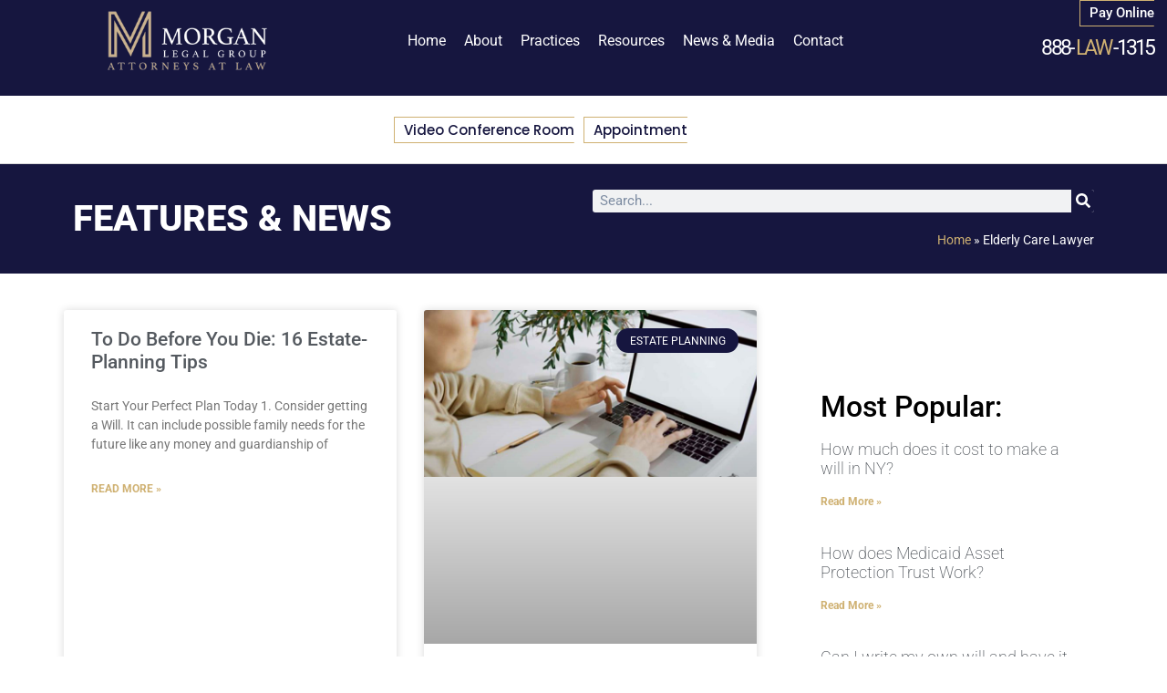

--- FILE ---
content_type: text/html; charset=UTF-8
request_url: https://www.morganlegalny.com/tag/elderly-care-lawyer/
body_size: 67068
content:
<!doctype html>
<html lang="en-US">
<head><meta charset="UTF-8"><script>if(navigator.userAgent.match(/MSIE|Internet Explorer/i)||navigator.userAgent.match(/Trident\/7\..*?rv:11/i)){var href=document.location.href;if(!href.match(/[?&]nowprocket/)){if(href.indexOf("?")==-1){if(href.indexOf("#")==-1){document.location.href=href+"?nowprocket=1"}else{document.location.href=href.replace("#","?nowprocket=1#")}}else{if(href.indexOf("#")==-1){document.location.href=href+"&nowprocket=1"}else{document.location.href=href.replace("#","&nowprocket=1#")}}}}</script><script>(()=>{class RocketLazyLoadScripts{constructor(){this.v="2.0.4",this.userEvents=["keydown","keyup","mousedown","mouseup","mousemove","mouseover","mouseout","touchmove","touchstart","touchend","touchcancel","wheel","click","dblclick","input"],this.attributeEvents=["onblur","onclick","oncontextmenu","ondblclick","onfocus","onmousedown","onmouseenter","onmouseleave","onmousemove","onmouseout","onmouseover","onmouseup","onmousewheel","onscroll","onsubmit"]}async t(){this.i(),this.o(),/iP(ad|hone)/.test(navigator.userAgent)&&this.h(),this.u(),this.l(this),this.m(),this.k(this),this.p(this),this._(),await Promise.all([this.R(),this.L()]),this.lastBreath=Date.now(),this.S(this),this.P(),this.D(),this.O(),this.M(),await this.C(this.delayedScripts.normal),await this.C(this.delayedScripts.defer),await this.C(this.delayedScripts.async),await this.T(),await this.F(),await this.j(),await this.A(),window.dispatchEvent(new Event("rocket-allScriptsLoaded")),this.everythingLoaded=!0,this.lastTouchEnd&&await new Promise(t=>setTimeout(t,500-Date.now()+this.lastTouchEnd)),this.I(),this.H(),this.U(),this.W()}i(){this.CSPIssue=sessionStorage.getItem("rocketCSPIssue"),document.addEventListener("securitypolicyviolation",t=>{this.CSPIssue||"script-src-elem"!==t.violatedDirective||"data"!==t.blockedURI||(this.CSPIssue=!0,sessionStorage.setItem("rocketCSPIssue",!0))},{isRocket:!0})}o(){window.addEventListener("pageshow",t=>{this.persisted=t.persisted,this.realWindowLoadedFired=!0},{isRocket:!0}),window.addEventListener("pagehide",()=>{this.onFirstUserAction=null},{isRocket:!0})}h(){let t;function e(e){t=e}window.addEventListener("touchstart",e,{isRocket:!0}),window.addEventListener("touchend",function i(o){o.changedTouches[0]&&t.changedTouches[0]&&Math.abs(o.changedTouches[0].pageX-t.changedTouches[0].pageX)<10&&Math.abs(o.changedTouches[0].pageY-t.changedTouches[0].pageY)<10&&o.timeStamp-t.timeStamp<200&&(window.removeEventListener("touchstart",e,{isRocket:!0}),window.removeEventListener("touchend",i,{isRocket:!0}),"INPUT"===o.target.tagName&&"text"===o.target.type||(o.target.dispatchEvent(new TouchEvent("touchend",{target:o.target,bubbles:!0})),o.target.dispatchEvent(new MouseEvent("mouseover",{target:o.target,bubbles:!0})),o.target.dispatchEvent(new PointerEvent("click",{target:o.target,bubbles:!0,cancelable:!0,detail:1,clientX:o.changedTouches[0].clientX,clientY:o.changedTouches[0].clientY})),event.preventDefault()))},{isRocket:!0})}q(t){this.userActionTriggered||("mousemove"!==t.type||this.firstMousemoveIgnored?"keyup"===t.type||"mouseover"===t.type||"mouseout"===t.type||(this.userActionTriggered=!0,this.onFirstUserAction&&this.onFirstUserAction()):this.firstMousemoveIgnored=!0),"click"===t.type&&t.preventDefault(),t.stopPropagation(),t.stopImmediatePropagation(),"touchstart"===this.lastEvent&&"touchend"===t.type&&(this.lastTouchEnd=Date.now()),"click"===t.type&&(this.lastTouchEnd=0),this.lastEvent=t.type,t.composedPath&&t.composedPath()[0].getRootNode()instanceof ShadowRoot&&(t.rocketTarget=t.composedPath()[0]),this.savedUserEvents.push(t)}u(){this.savedUserEvents=[],this.userEventHandler=this.q.bind(this),this.userEvents.forEach(t=>window.addEventListener(t,this.userEventHandler,{passive:!1,isRocket:!0})),document.addEventListener("visibilitychange",this.userEventHandler,{isRocket:!0})}U(){this.userEvents.forEach(t=>window.removeEventListener(t,this.userEventHandler,{passive:!1,isRocket:!0})),document.removeEventListener("visibilitychange",this.userEventHandler,{isRocket:!0}),this.savedUserEvents.forEach(t=>{(t.rocketTarget||t.target).dispatchEvent(new window[t.constructor.name](t.type,t))})}m(){const t="return false",e=Array.from(this.attributeEvents,t=>"data-rocket-"+t),i="["+this.attributeEvents.join("],[")+"]",o="[data-rocket-"+this.attributeEvents.join("],[data-rocket-")+"]",s=(e,i,o)=>{o&&o!==t&&(e.setAttribute("data-rocket-"+i,o),e["rocket"+i]=new Function("event",o),e.setAttribute(i,t))};new MutationObserver(t=>{for(const n of t)"attributes"===n.type&&(n.attributeName.startsWith("data-rocket-")||this.everythingLoaded?n.attributeName.startsWith("data-rocket-")&&this.everythingLoaded&&this.N(n.target,n.attributeName.substring(12)):s(n.target,n.attributeName,n.target.getAttribute(n.attributeName))),"childList"===n.type&&n.addedNodes.forEach(t=>{if(t.nodeType===Node.ELEMENT_NODE)if(this.everythingLoaded)for(const i of[t,...t.querySelectorAll(o)])for(const t of i.getAttributeNames())e.includes(t)&&this.N(i,t.substring(12));else for(const e of[t,...t.querySelectorAll(i)])for(const t of e.getAttributeNames())this.attributeEvents.includes(t)&&s(e,t,e.getAttribute(t))})}).observe(document,{subtree:!0,childList:!0,attributeFilter:[...this.attributeEvents,...e]})}I(){this.attributeEvents.forEach(t=>{document.querySelectorAll("[data-rocket-"+t+"]").forEach(e=>{this.N(e,t)})})}N(t,e){const i=t.getAttribute("data-rocket-"+e);i&&(t.setAttribute(e,i),t.removeAttribute("data-rocket-"+e))}k(t){Object.defineProperty(HTMLElement.prototype,"onclick",{get(){return this.rocketonclick||null},set(e){this.rocketonclick=e,this.setAttribute(t.everythingLoaded?"onclick":"data-rocket-onclick","this.rocketonclick(event)")}})}S(t){function e(e,i){let o=e[i];e[i]=null,Object.defineProperty(e,i,{get:()=>o,set(s){t.everythingLoaded?o=s:e["rocket"+i]=o=s}})}e(document,"onreadystatechange"),e(window,"onload"),e(window,"onpageshow");try{Object.defineProperty(document,"readyState",{get:()=>t.rocketReadyState,set(e){t.rocketReadyState=e},configurable:!0}),document.readyState="loading"}catch(t){console.log("WPRocket DJE readyState conflict, bypassing")}}l(t){this.originalAddEventListener=EventTarget.prototype.addEventListener,this.originalRemoveEventListener=EventTarget.prototype.removeEventListener,this.savedEventListeners=[],EventTarget.prototype.addEventListener=function(e,i,o){o&&o.isRocket||!t.B(e,this)&&!t.userEvents.includes(e)||t.B(e,this)&&!t.userActionTriggered||e.startsWith("rocket-")||t.everythingLoaded?t.originalAddEventListener.call(this,e,i,o):(t.savedEventListeners.push({target:this,remove:!1,type:e,func:i,options:o}),"mouseenter"!==e&&"mouseleave"!==e||t.originalAddEventListener.call(this,e,t.savedUserEvents.push,o))},EventTarget.prototype.removeEventListener=function(e,i,o){o&&o.isRocket||!t.B(e,this)&&!t.userEvents.includes(e)||t.B(e,this)&&!t.userActionTriggered||e.startsWith("rocket-")||t.everythingLoaded?t.originalRemoveEventListener.call(this,e,i,o):t.savedEventListeners.push({target:this,remove:!0,type:e,func:i,options:o})}}J(t,e){this.savedEventListeners=this.savedEventListeners.filter(i=>{let o=i.type,s=i.target||window;return e!==o||t!==s||(this.B(o,s)&&(i.type="rocket-"+o),this.$(i),!1)})}H(){EventTarget.prototype.addEventListener=this.originalAddEventListener,EventTarget.prototype.removeEventListener=this.originalRemoveEventListener,this.savedEventListeners.forEach(t=>this.$(t))}$(t){t.remove?this.originalRemoveEventListener.call(t.target,t.type,t.func,t.options):this.originalAddEventListener.call(t.target,t.type,t.func,t.options)}p(t){let e;function i(e){return t.everythingLoaded?e:e.split(" ").map(t=>"load"===t||t.startsWith("load.")?"rocket-jquery-load":t).join(" ")}function o(o){function s(e){const s=o.fn[e];o.fn[e]=o.fn.init.prototype[e]=function(){return this[0]===window&&t.userActionTriggered&&("string"==typeof arguments[0]||arguments[0]instanceof String?arguments[0]=i(arguments[0]):"object"==typeof arguments[0]&&Object.keys(arguments[0]).forEach(t=>{const e=arguments[0][t];delete arguments[0][t],arguments[0][i(t)]=e})),s.apply(this,arguments),this}}if(o&&o.fn&&!t.allJQueries.includes(o)){const e={DOMContentLoaded:[],"rocket-DOMContentLoaded":[]};for(const t in e)document.addEventListener(t,()=>{e[t].forEach(t=>t())},{isRocket:!0});o.fn.ready=o.fn.init.prototype.ready=function(i){function s(){parseInt(o.fn.jquery)>2?setTimeout(()=>i.bind(document)(o)):i.bind(document)(o)}return"function"==typeof i&&(t.realDomReadyFired?!t.userActionTriggered||t.fauxDomReadyFired?s():e["rocket-DOMContentLoaded"].push(s):e.DOMContentLoaded.push(s)),o([])},s("on"),s("one"),s("off"),t.allJQueries.push(o)}e=o}t.allJQueries=[],o(window.jQuery),Object.defineProperty(window,"jQuery",{get:()=>e,set(t){o(t)}})}P(){const t=new Map;document.write=document.writeln=function(e){const i=document.currentScript,o=document.createRange(),s=i.parentElement;let n=t.get(i);void 0===n&&(n=i.nextSibling,t.set(i,n));const c=document.createDocumentFragment();o.setStart(c,0),c.appendChild(o.createContextualFragment(e)),s.insertBefore(c,n)}}async R(){return new Promise(t=>{this.userActionTriggered?t():this.onFirstUserAction=t})}async L(){return new Promise(t=>{document.addEventListener("DOMContentLoaded",()=>{this.realDomReadyFired=!0,t()},{isRocket:!0})})}async j(){return this.realWindowLoadedFired?Promise.resolve():new Promise(t=>{window.addEventListener("load",t,{isRocket:!0})})}M(){this.pendingScripts=[];this.scriptsMutationObserver=new MutationObserver(t=>{for(const e of t)e.addedNodes.forEach(t=>{"SCRIPT"!==t.tagName||t.noModule||t.isWPRocket||this.pendingScripts.push({script:t,promise:new Promise(e=>{const i=()=>{const i=this.pendingScripts.findIndex(e=>e.script===t);i>=0&&this.pendingScripts.splice(i,1),e()};t.addEventListener("load",i,{isRocket:!0}),t.addEventListener("error",i,{isRocket:!0}),setTimeout(i,1e3)})})})}),this.scriptsMutationObserver.observe(document,{childList:!0,subtree:!0})}async F(){await this.X(),this.pendingScripts.length?(await this.pendingScripts[0].promise,await this.F()):this.scriptsMutationObserver.disconnect()}D(){this.delayedScripts={normal:[],async:[],defer:[]},document.querySelectorAll("script[type$=rocketlazyloadscript]").forEach(t=>{t.hasAttribute("data-rocket-src")?t.hasAttribute("async")&&!1!==t.async?this.delayedScripts.async.push(t):t.hasAttribute("defer")&&!1!==t.defer||"module"===t.getAttribute("data-rocket-type")?this.delayedScripts.defer.push(t):this.delayedScripts.normal.push(t):this.delayedScripts.normal.push(t)})}async _(){await this.L();let t=[];document.querySelectorAll("script[type$=rocketlazyloadscript][data-rocket-src]").forEach(e=>{let i=e.getAttribute("data-rocket-src");if(i&&!i.startsWith("data:")){i.startsWith("//")&&(i=location.protocol+i);try{const o=new URL(i).origin;o!==location.origin&&t.push({src:o,crossOrigin:e.crossOrigin||"module"===e.getAttribute("data-rocket-type")})}catch(t){}}}),t=[...new Map(t.map(t=>[JSON.stringify(t),t])).values()],this.Y(t,"preconnect")}async G(t){if(await this.K(),!0!==t.noModule||!("noModule"in HTMLScriptElement.prototype))return new Promise(e=>{let i;function o(){(i||t).setAttribute("data-rocket-status","executed"),e()}try{if(navigator.userAgent.includes("Firefox/")||""===navigator.vendor||this.CSPIssue)i=document.createElement("script"),[...t.attributes].forEach(t=>{let e=t.nodeName;"type"!==e&&("data-rocket-type"===e&&(e="type"),"data-rocket-src"===e&&(e="src"),i.setAttribute(e,t.nodeValue))}),t.text&&(i.text=t.text),t.nonce&&(i.nonce=t.nonce),i.hasAttribute("src")?(i.addEventListener("load",o,{isRocket:!0}),i.addEventListener("error",()=>{i.setAttribute("data-rocket-status","failed-network"),e()},{isRocket:!0}),setTimeout(()=>{i.isConnected||e()},1)):(i.text=t.text,o()),i.isWPRocket=!0,t.parentNode.replaceChild(i,t);else{const i=t.getAttribute("data-rocket-type"),s=t.getAttribute("data-rocket-src");i?(t.type=i,t.removeAttribute("data-rocket-type")):t.removeAttribute("type"),t.addEventListener("load",o,{isRocket:!0}),t.addEventListener("error",i=>{this.CSPIssue&&i.target.src.startsWith("data:")?(console.log("WPRocket: CSP fallback activated"),t.removeAttribute("src"),this.G(t).then(e)):(t.setAttribute("data-rocket-status","failed-network"),e())},{isRocket:!0}),s?(t.fetchPriority="high",t.removeAttribute("data-rocket-src"),t.src=s):t.src="data:text/javascript;base64,"+window.btoa(unescape(encodeURIComponent(t.text)))}}catch(i){t.setAttribute("data-rocket-status","failed-transform"),e()}});t.setAttribute("data-rocket-status","skipped")}async C(t){const e=t.shift();return e?(e.isConnected&&await this.G(e),this.C(t)):Promise.resolve()}O(){this.Y([...this.delayedScripts.normal,...this.delayedScripts.defer,...this.delayedScripts.async],"preload")}Y(t,e){this.trash=this.trash||[];let i=!0;var o=document.createDocumentFragment();t.forEach(t=>{const s=t.getAttribute&&t.getAttribute("data-rocket-src")||t.src;if(s&&!s.startsWith("data:")){const n=document.createElement("link");n.href=s,n.rel=e,"preconnect"!==e&&(n.as="script",n.fetchPriority=i?"high":"low"),t.getAttribute&&"module"===t.getAttribute("data-rocket-type")&&(n.crossOrigin=!0),t.crossOrigin&&(n.crossOrigin=t.crossOrigin),t.integrity&&(n.integrity=t.integrity),t.nonce&&(n.nonce=t.nonce),o.appendChild(n),this.trash.push(n),i=!1}}),document.head.appendChild(o)}W(){this.trash.forEach(t=>t.remove())}async T(){try{document.readyState="interactive"}catch(t){}this.fauxDomReadyFired=!0;try{await this.K(),this.J(document,"readystatechange"),document.dispatchEvent(new Event("rocket-readystatechange")),await this.K(),document.rocketonreadystatechange&&document.rocketonreadystatechange(),await this.K(),this.J(document,"DOMContentLoaded"),document.dispatchEvent(new Event("rocket-DOMContentLoaded")),await this.K(),this.J(window,"DOMContentLoaded"),window.dispatchEvent(new Event("rocket-DOMContentLoaded"))}catch(t){console.error(t)}}async A(){try{document.readyState="complete"}catch(t){}try{await this.K(),this.J(document,"readystatechange"),document.dispatchEvent(new Event("rocket-readystatechange")),await this.K(),document.rocketonreadystatechange&&document.rocketonreadystatechange(),await this.K(),this.J(window,"load"),window.dispatchEvent(new Event("rocket-load")),await this.K(),window.rocketonload&&window.rocketonload(),await this.K(),this.allJQueries.forEach(t=>t(window).trigger("rocket-jquery-load")),await this.K(),this.J(window,"pageshow");const t=new Event("rocket-pageshow");t.persisted=this.persisted,window.dispatchEvent(t),await this.K(),window.rocketonpageshow&&window.rocketonpageshow({persisted:this.persisted})}catch(t){console.error(t)}}async K(){Date.now()-this.lastBreath>45&&(await this.X(),this.lastBreath=Date.now())}async X(){return document.hidden?new Promise(t=>setTimeout(t)):new Promise(t=>requestAnimationFrame(t))}B(t,e){return e===document&&"readystatechange"===t||(e===document&&"DOMContentLoaded"===t||(e===window&&"DOMContentLoaded"===t||(e===window&&"load"===t||e===window&&"pageshow"===t)))}static run(){(new RocketLazyLoadScripts).t()}}RocketLazyLoadScripts.run()})();</script>
	
		<meta name="viewport" content="width=device-width, initial-scale=1">
	<link rel="profile" href="https://gmpg.org/xfn/11">
	<meta name='robots' content='index, follow, max-image-preview:large, max-snippet:-1, max-video-preview:-1' />
<!-- Google tag (gtag.js) consent mode dataLayer added by Site Kit -->
<script type="rocketlazyloadscript" id="google_gtagjs-js-consent-mode-data-layer">
window.dataLayer = window.dataLayer || [];function gtag(){dataLayer.push(arguments);}
gtag('consent', 'default', {"ad_personalization":"denied","ad_storage":"denied","ad_user_data":"denied","analytics_storage":"denied","functionality_storage":"denied","security_storage":"denied","personalization_storage":"denied","region":["AT","BE","BG","CH","CY","CZ","DE","DK","EE","ES","FI","FR","GB","GR","HR","HU","IE","IS","IT","LI","LT","LU","LV","MT","NL","NO","PL","PT","RO","SE","SI","SK"],"wait_for_update":500});
window._googlesitekitConsentCategoryMap = {"statistics":["analytics_storage"],"marketing":["ad_storage","ad_user_data","ad_personalization"],"functional":["functionality_storage","security_storage"],"preferences":["personalization_storage"]};
window._googlesitekitConsents = {"ad_personalization":"denied","ad_storage":"denied","ad_user_data":"denied","analytics_storage":"denied","functionality_storage":"denied","security_storage":"denied","personalization_storage":"denied","region":["AT","BE","BG","CH","CY","CZ","DE","DK","EE","ES","FI","FR","GB","GR","HR","HU","IE","IS","IT","LI","LT","LU","LV","MT","NL","NO","PL","PT","RO","SE","SI","SK"],"wait_for_update":500};
</script>
<!-- End Google tag (gtag.js) consent mode dataLayer added by Site Kit -->

	<!-- This site is optimized with the Yoast SEO Premium plugin v26.7 (Yoast SEO v26.7) - https://yoast.com/wordpress/plugins/seo/ -->
	<title>Elderly Care Lawyer Archives | Morgan Legal Group PC</title>
<style id="wpr-usedcss">#nGageLH{display:none!important}img:is([sizes=auto i],[sizes^="auto," i]){contain-intrinsic-size:3000px 1500px}:where(.wp-block-button__link){border-radius:9999px;box-shadow:none;padding:calc(.667em + 2px) calc(1.333em + 2px);text-decoration:none}:root :where(.wp-block-button .wp-block-button__link.is-style-outline),:root :where(.wp-block-button.is-style-outline>.wp-block-button__link){border:2px solid;padding:.667em 1.333em}:root :where(.wp-block-button .wp-block-button__link.is-style-outline:not(.has-text-color)),:root :where(.wp-block-button.is-style-outline>.wp-block-button__link:not(.has-text-color)){color:currentColor}:root :where(.wp-block-button .wp-block-button__link.is-style-outline:not(.has-background)),:root :where(.wp-block-button.is-style-outline>.wp-block-button__link:not(.has-background)){background-color:initial;background-image:none}:where(.wp-block-calendar table:not(.has-background) th){background:#ddd}:where(.wp-block-columns){margin-bottom:1.75em}:where(.wp-block-columns.has-background){padding:1.25em 2.375em}:where(.wp-block-post-comments input[type=submit]){border:none}:where(.wp-block-cover-image:not(.has-text-color)),:where(.wp-block-cover:not(.has-text-color)){color:#fff}:where(.wp-block-cover-image.is-light:not(.has-text-color)),:where(.wp-block-cover.is-light:not(.has-text-color)){color:#000}:root :where(.wp-block-cover h1:not(.has-text-color)),:root :where(.wp-block-cover h2:not(.has-text-color)),:root :where(.wp-block-cover h3:not(.has-text-color)),:root :where(.wp-block-cover h4:not(.has-text-color)),:root :where(.wp-block-cover h5:not(.has-text-color)),:root :where(.wp-block-cover h6:not(.has-text-color)),:root :where(.wp-block-cover p:not(.has-text-color)){color:inherit}:where(.wp-block-file){margin-bottom:1.5em}:where(.wp-block-file__button){border-radius:2em;display:inline-block;padding:.5em 1em}:where(.wp-block-file__button):is(a):active,:where(.wp-block-file__button):is(a):focus,:where(.wp-block-file__button):is(a):hover,:where(.wp-block-file__button):is(a):visited{box-shadow:none;color:#fff;opacity:.85;text-decoration:none}:where(.wp-block-group.wp-block-group-is-layout-constrained){position:relative}:root :where(.wp-block-image.is-style-rounded img,.wp-block-image .is-style-rounded img){border-radius:9999px}:where(.wp-block-latest-comments:not([style*=line-height] .wp-block-latest-comments__comment)){line-height:1.1}:where(.wp-block-latest-comments:not([style*=line-height] .wp-block-latest-comments__comment-excerpt p)){line-height:1.8}:root :where(.wp-block-latest-posts.is-grid){padding:0}:root :where(.wp-block-latest-posts.wp-block-latest-posts__list){padding-left:0}ul{box-sizing:border-box}:root :where(.wp-block-list.has-background){padding:1.25em 2.375em}:where(.wp-block-navigation.has-background .wp-block-navigation-item a:not(.wp-element-button)),:where(.wp-block-navigation.has-background .wp-block-navigation-submenu a:not(.wp-element-button)){padding:.5em 1em}:where(.wp-block-navigation .wp-block-navigation__submenu-container .wp-block-navigation-item a:not(.wp-element-button)),:where(.wp-block-navigation .wp-block-navigation__submenu-container .wp-block-navigation-submenu a:not(.wp-element-button)),:where(.wp-block-navigation .wp-block-navigation__submenu-container .wp-block-navigation-submenu button.wp-block-navigation-item__content),:where(.wp-block-navigation .wp-block-navigation__submenu-container .wp-block-pages-list__item button.wp-block-navigation-item__content){padding:.5em 1em}:root :where(p.has-background){padding:1.25em 2.375em}:where(p.has-text-color:not(.has-link-color)) a{color:inherit}:where(.wp-block-post-comments-form) input:not([type=submit]),:where(.wp-block-post-comments-form) textarea{border:1px solid #949494;font-family:inherit;font-size:1em}:where(.wp-block-post-comments-form) input:where(:not([type=submit]):not([type=checkbox])),:where(.wp-block-post-comments-form) textarea{padding:calc(.667em + 2px)}:where(.wp-block-post-excerpt){box-sizing:border-box;margin-bottom:var(--wp--style--block-gap);margin-top:var(--wp--style--block-gap)}:where(.wp-block-preformatted.has-background){padding:1.25em 2.375em}:where(.wp-block-search__button){border:1px solid #ccc;padding:6px 10px}:where(.wp-block-search__input){font-family:inherit;font-size:inherit;font-style:inherit;font-weight:inherit;letter-spacing:inherit;line-height:inherit;text-transform:inherit}:where(.wp-block-search__button-inside .wp-block-search__inside-wrapper){border:1px solid #949494;box-sizing:border-box;padding:4px}:where(.wp-block-search__button-inside .wp-block-search__inside-wrapper) .wp-block-search__input{border:none;border-radius:0;padding:0 4px}:where(.wp-block-search__button-inside .wp-block-search__inside-wrapper) .wp-block-search__input:focus{outline:0}:where(.wp-block-search__button-inside .wp-block-search__inside-wrapper) :where(.wp-block-search__button){padding:4px 8px}:root :where(.wp-block-separator.is-style-dots){height:auto;line-height:1;text-align:center}:root :where(.wp-block-separator.is-style-dots):before{color:currentColor;content:"···";font-family:serif;font-size:1.5em;letter-spacing:2em;padding-left:2em}:root :where(.wp-block-site-logo.is-style-rounded){border-radius:9999px}:where(.wp-block-social-links:not(.is-style-logos-only)) .wp-social-link{background-color:#f0f0f0;color:#444}:where(.wp-block-social-links:not(.is-style-logos-only)) .wp-social-link-amazon{background-color:#f90;color:#fff}:where(.wp-block-social-links:not(.is-style-logos-only)) .wp-social-link-bandcamp{background-color:#1ea0c3;color:#fff}:where(.wp-block-social-links:not(.is-style-logos-only)) .wp-social-link-behance{background-color:#0757fe;color:#fff}:where(.wp-block-social-links:not(.is-style-logos-only)) .wp-social-link-bluesky{background-color:#0a7aff;color:#fff}:where(.wp-block-social-links:not(.is-style-logos-only)) .wp-social-link-codepen{background-color:#1e1f26;color:#fff}:where(.wp-block-social-links:not(.is-style-logos-only)) .wp-social-link-deviantart{background-color:#02e49b;color:#fff}:where(.wp-block-social-links:not(.is-style-logos-only)) .wp-social-link-discord{background-color:#5865f2;color:#fff}:where(.wp-block-social-links:not(.is-style-logos-only)) .wp-social-link-dribbble{background-color:#e94c89;color:#fff}:where(.wp-block-social-links:not(.is-style-logos-only)) .wp-social-link-dropbox{background-color:#4280ff;color:#fff}:where(.wp-block-social-links:not(.is-style-logos-only)) .wp-social-link-etsy{background-color:#f45800;color:#fff}:where(.wp-block-social-links:not(.is-style-logos-only)) .wp-social-link-facebook{background-color:#0866ff;color:#fff}:where(.wp-block-social-links:not(.is-style-logos-only)) .wp-social-link-fivehundredpx{background-color:#000;color:#fff}:where(.wp-block-social-links:not(.is-style-logos-only)) .wp-social-link-flickr{background-color:#0461dd;color:#fff}:where(.wp-block-social-links:not(.is-style-logos-only)) .wp-social-link-foursquare{background-color:#e65678;color:#fff}:where(.wp-block-social-links:not(.is-style-logos-only)) .wp-social-link-github{background-color:#24292d;color:#fff}:where(.wp-block-social-links:not(.is-style-logos-only)) .wp-social-link-goodreads{background-color:#eceadd;color:#382110}:where(.wp-block-social-links:not(.is-style-logos-only)) .wp-social-link-google{background-color:#ea4434;color:#fff}:where(.wp-block-social-links:not(.is-style-logos-only)) .wp-social-link-gravatar{background-color:#1d4fc4;color:#fff}:where(.wp-block-social-links:not(.is-style-logos-only)) .wp-social-link-instagram{background-color:#f00075;color:#fff}:where(.wp-block-social-links:not(.is-style-logos-only)) .wp-social-link-lastfm{background-color:#e21b24;color:#fff}:where(.wp-block-social-links:not(.is-style-logos-only)) .wp-social-link-linkedin{background-color:#0d66c2;color:#fff}:where(.wp-block-social-links:not(.is-style-logos-only)) .wp-social-link-mastodon{background-color:#3288d4;color:#fff}:where(.wp-block-social-links:not(.is-style-logos-only)) .wp-social-link-medium{background-color:#000;color:#fff}:where(.wp-block-social-links:not(.is-style-logos-only)) .wp-social-link-meetup{background-color:#f6405f;color:#fff}:where(.wp-block-social-links:not(.is-style-logos-only)) .wp-social-link-patreon{background-color:#000;color:#fff}:where(.wp-block-social-links:not(.is-style-logos-only)) .wp-social-link-pinterest{background-color:#e60122;color:#fff}:where(.wp-block-social-links:not(.is-style-logos-only)) .wp-social-link-pocket{background-color:#ef4155;color:#fff}:where(.wp-block-social-links:not(.is-style-logos-only)) .wp-social-link-reddit{background-color:#ff4500;color:#fff}:where(.wp-block-social-links:not(.is-style-logos-only)) .wp-social-link-skype{background-color:#0478d7;color:#fff}:where(.wp-block-social-links:not(.is-style-logos-only)) .wp-social-link-snapchat{background-color:#fefc00;color:#fff;stroke:#000}:where(.wp-block-social-links:not(.is-style-logos-only)) .wp-social-link-soundcloud{background-color:#ff5600;color:#fff}:where(.wp-block-social-links:not(.is-style-logos-only)) .wp-social-link-spotify{background-color:#1bd760;color:#fff}:where(.wp-block-social-links:not(.is-style-logos-only)) .wp-social-link-telegram{background-color:#2aabee;color:#fff}:where(.wp-block-social-links:not(.is-style-logos-only)) .wp-social-link-threads{background-color:#000;color:#fff}:where(.wp-block-social-links:not(.is-style-logos-only)) .wp-social-link-tiktok{background-color:#000;color:#fff}:where(.wp-block-social-links:not(.is-style-logos-only)) .wp-social-link-tumblr{background-color:#011835;color:#fff}:where(.wp-block-social-links:not(.is-style-logos-only)) .wp-social-link-twitch{background-color:#6440a4;color:#fff}:where(.wp-block-social-links:not(.is-style-logos-only)) .wp-social-link-twitter{background-color:#1da1f2;color:#fff}:where(.wp-block-social-links:not(.is-style-logos-only)) .wp-social-link-vimeo{background-color:#1eb7ea;color:#fff}:where(.wp-block-social-links:not(.is-style-logos-only)) .wp-social-link-vk{background-color:#4680c2;color:#fff}:where(.wp-block-social-links:not(.is-style-logos-only)) .wp-social-link-wordpress{background-color:#3499cd;color:#fff}:where(.wp-block-social-links:not(.is-style-logos-only)) .wp-social-link-whatsapp{background-color:#25d366;color:#fff}:where(.wp-block-social-links:not(.is-style-logos-only)) .wp-social-link-x{background-color:#000;color:#fff}:where(.wp-block-social-links:not(.is-style-logos-only)) .wp-social-link-yelp{background-color:#d32422;color:#fff}:where(.wp-block-social-links:not(.is-style-logos-only)) .wp-social-link-youtube{background-color:red;color:#fff}:where(.wp-block-social-links.is-style-logos-only) .wp-social-link{background:0 0}:where(.wp-block-social-links.is-style-logos-only) .wp-social-link svg{height:1.25em;width:1.25em}:where(.wp-block-social-links.is-style-logos-only) .wp-social-link-amazon{color:#f90}:where(.wp-block-social-links.is-style-logos-only) .wp-social-link-bandcamp{color:#1ea0c3}:where(.wp-block-social-links.is-style-logos-only) .wp-social-link-behance{color:#0757fe}:where(.wp-block-social-links.is-style-logos-only) .wp-social-link-bluesky{color:#0a7aff}:where(.wp-block-social-links.is-style-logos-only) .wp-social-link-codepen{color:#1e1f26}:where(.wp-block-social-links.is-style-logos-only) .wp-social-link-deviantart{color:#02e49b}:where(.wp-block-social-links.is-style-logos-only) .wp-social-link-discord{color:#5865f2}:where(.wp-block-social-links.is-style-logos-only) .wp-social-link-dribbble{color:#e94c89}:where(.wp-block-social-links.is-style-logos-only) .wp-social-link-dropbox{color:#4280ff}:where(.wp-block-social-links.is-style-logos-only) .wp-social-link-etsy{color:#f45800}:where(.wp-block-social-links.is-style-logos-only) .wp-social-link-facebook{color:#0866ff}:where(.wp-block-social-links.is-style-logos-only) .wp-social-link-fivehundredpx{color:#000}:where(.wp-block-social-links.is-style-logos-only) .wp-social-link-flickr{color:#0461dd}:where(.wp-block-social-links.is-style-logos-only) .wp-social-link-foursquare{color:#e65678}:where(.wp-block-social-links.is-style-logos-only) .wp-social-link-github{color:#24292d}:where(.wp-block-social-links.is-style-logos-only) .wp-social-link-goodreads{color:#382110}:where(.wp-block-social-links.is-style-logos-only) .wp-social-link-google{color:#ea4434}:where(.wp-block-social-links.is-style-logos-only) .wp-social-link-gravatar{color:#1d4fc4}:where(.wp-block-social-links.is-style-logos-only) .wp-social-link-instagram{color:#f00075}:where(.wp-block-social-links.is-style-logos-only) .wp-social-link-lastfm{color:#e21b24}:where(.wp-block-social-links.is-style-logos-only) .wp-social-link-linkedin{color:#0d66c2}:where(.wp-block-social-links.is-style-logos-only) .wp-social-link-mastodon{color:#3288d4}:where(.wp-block-social-links.is-style-logos-only) .wp-social-link-medium{color:#000}:where(.wp-block-social-links.is-style-logos-only) .wp-social-link-meetup{color:#f6405f}:where(.wp-block-social-links.is-style-logos-only) .wp-social-link-patreon{color:#000}:where(.wp-block-social-links.is-style-logos-only) .wp-social-link-pinterest{color:#e60122}:where(.wp-block-social-links.is-style-logos-only) .wp-social-link-pocket{color:#ef4155}:where(.wp-block-social-links.is-style-logos-only) .wp-social-link-reddit{color:#ff4500}:where(.wp-block-social-links.is-style-logos-only) .wp-social-link-skype{color:#0478d7}:where(.wp-block-social-links.is-style-logos-only) .wp-social-link-snapchat{color:#fff;stroke:#000}:where(.wp-block-social-links.is-style-logos-only) .wp-social-link-soundcloud{color:#ff5600}:where(.wp-block-social-links.is-style-logos-only) .wp-social-link-spotify{color:#1bd760}:where(.wp-block-social-links.is-style-logos-only) .wp-social-link-telegram{color:#2aabee}:where(.wp-block-social-links.is-style-logos-only) .wp-social-link-threads{color:#000}:where(.wp-block-social-links.is-style-logos-only) .wp-social-link-tiktok{color:#000}:where(.wp-block-social-links.is-style-logos-only) .wp-social-link-tumblr{color:#011835}:where(.wp-block-social-links.is-style-logos-only) .wp-social-link-twitch{color:#6440a4}:where(.wp-block-social-links.is-style-logos-only) .wp-social-link-twitter{color:#1da1f2}:where(.wp-block-social-links.is-style-logos-only) .wp-social-link-vimeo{color:#1eb7ea}:where(.wp-block-social-links.is-style-logos-only) .wp-social-link-vk{color:#4680c2}:where(.wp-block-social-links.is-style-logos-only) .wp-social-link-whatsapp{color:#25d366}:where(.wp-block-social-links.is-style-logos-only) .wp-social-link-wordpress{color:#3499cd}:where(.wp-block-social-links.is-style-logos-only) .wp-social-link-x{color:#000}:where(.wp-block-social-links.is-style-logos-only) .wp-social-link-yelp{color:#d32422}:where(.wp-block-social-links.is-style-logos-only) .wp-social-link-youtube{color:red}:root :where(.wp-block-social-links .wp-social-link a){padding:.25em}:root :where(.wp-block-social-links.is-style-logos-only .wp-social-link a){padding:0}:root :where(.wp-block-social-links.is-style-pill-shape .wp-social-link a){padding-left:.6666666667em;padding-right:.6666666667em}:root :where(.wp-block-tag-cloud.is-style-outline){display:flex;flex-wrap:wrap;gap:1ch}:root :where(.wp-block-tag-cloud.is-style-outline a){border:1px solid;font-size:unset!important;margin-right:0;padding:1ch 2ch;text-decoration:none!important}:root :where(.wp-block-table-of-contents){box-sizing:border-box}:where(.wp-block-term-description){box-sizing:border-box;margin-bottom:var(--wp--style--block-gap);margin-top:var(--wp--style--block-gap)}:where(pre.wp-block-verse){font-family:inherit}:root{--wp--preset--font-size--normal:16px;--wp--preset--font-size--huge:42px}html :where(.has-border-color){border-style:solid}html :where([style*=border-top-color]){border-top-style:solid}html :where([style*=border-right-color]){border-right-style:solid}html :where([style*=border-bottom-color]){border-bottom-style:solid}html :where([style*=border-left-color]){border-left-style:solid}html :where([style*=border-width]){border-style:solid}html :where([style*=border-top-width]){border-top-style:solid}html :where([style*=border-right-width]){border-right-style:solid}html :where([style*=border-bottom-width]){border-bottom-style:solid}html :where([style*=border-left-width]){border-left-style:solid}html :where(img[class*=wp-image-]){height:auto;max-width:100%}:where(figure){margin:0 0 1em}html :where(.is-position-sticky){--wp-admin--admin-bar--position-offset:var(--wp-admin--admin-bar--height,0px)}@media screen and (max-width:600px){html :where(.is-position-sticky){--wp-admin--admin-bar--position-offset:0px}}:root{--wp--preset--aspect-ratio--square:1;--wp--preset--aspect-ratio--4-3:4/3;--wp--preset--aspect-ratio--3-4:3/4;--wp--preset--aspect-ratio--3-2:3/2;--wp--preset--aspect-ratio--2-3:2/3;--wp--preset--aspect-ratio--16-9:16/9;--wp--preset--aspect-ratio--9-16:9/16;--wp--preset--color--black:#000000;--wp--preset--color--cyan-bluish-gray:#abb8c3;--wp--preset--color--white:#ffffff;--wp--preset--color--pale-pink:#f78da7;--wp--preset--color--vivid-red:#cf2e2e;--wp--preset--color--luminous-vivid-orange:#ff6900;--wp--preset--color--luminous-vivid-amber:#fcb900;--wp--preset--color--light-green-cyan:#7bdcb5;--wp--preset--color--vivid-green-cyan:#00d084;--wp--preset--color--pale-cyan-blue:#8ed1fc;--wp--preset--color--vivid-cyan-blue:#0693e3;--wp--preset--color--vivid-purple:#9b51e0;--wp--preset--gradient--vivid-cyan-blue-to-vivid-purple:linear-gradient(135deg,rgba(6, 147, 227, 1) 0%,rgb(155, 81, 224) 100%);--wp--preset--gradient--light-green-cyan-to-vivid-green-cyan:linear-gradient(135deg,rgb(122, 220, 180) 0%,rgb(0, 208, 130) 100%);--wp--preset--gradient--luminous-vivid-amber-to-luminous-vivid-orange:linear-gradient(135deg,rgba(252, 185, 0, 1) 0%,rgba(255, 105, 0, 1) 100%);--wp--preset--gradient--luminous-vivid-orange-to-vivid-red:linear-gradient(135deg,rgba(255, 105, 0, 1) 0%,rgb(207, 46, 46) 100%);--wp--preset--gradient--very-light-gray-to-cyan-bluish-gray:linear-gradient(135deg,rgb(238, 238, 238) 0%,rgb(169, 184, 195) 100%);--wp--preset--gradient--cool-to-warm-spectrum:linear-gradient(135deg,rgb(74, 234, 220) 0%,rgb(151, 120, 209) 20%,rgb(207, 42, 186) 40%,rgb(238, 44, 130) 60%,rgb(251, 105, 98) 80%,rgb(254, 248, 76) 100%);--wp--preset--gradient--blush-light-purple:linear-gradient(135deg,rgb(255, 206, 236) 0%,rgb(152, 150, 240) 100%);--wp--preset--gradient--blush-bordeaux:linear-gradient(135deg,rgb(254, 205, 165) 0%,rgb(254, 45, 45) 50%,rgb(107, 0, 62) 100%);--wp--preset--gradient--luminous-dusk:linear-gradient(135deg,rgb(255, 203, 112) 0%,rgb(199, 81, 192) 50%,rgb(65, 88, 208) 100%);--wp--preset--gradient--pale-ocean:linear-gradient(135deg,rgb(255, 245, 203) 0%,rgb(182, 227, 212) 50%,rgb(51, 167, 181) 100%);--wp--preset--gradient--electric-grass:linear-gradient(135deg,rgb(202, 248, 128) 0%,rgb(113, 206, 126) 100%);--wp--preset--gradient--midnight:linear-gradient(135deg,rgb(2, 3, 129) 0%,rgb(40, 116, 252) 100%);--wp--preset--font-size--small:13px;--wp--preset--font-size--medium:20px;--wp--preset--font-size--large:36px;--wp--preset--font-size--x-large:42px;--wp--preset--spacing--20:0.44rem;--wp--preset--spacing--30:0.67rem;--wp--preset--spacing--40:1rem;--wp--preset--spacing--50:1.5rem;--wp--preset--spacing--60:2.25rem;--wp--preset--spacing--70:3.38rem;--wp--preset--spacing--80:5.06rem;--wp--preset--shadow--natural:6px 6px 9px rgba(0, 0, 0, .2);--wp--preset--shadow--deep:12px 12px 50px rgba(0, 0, 0, .4);--wp--preset--shadow--sharp:6px 6px 0px rgba(0, 0, 0, .2);--wp--preset--shadow--outlined:6px 6px 0px -3px rgba(255, 255, 255, 1),6px 6px rgba(0, 0, 0, 1);--wp--preset--shadow--crisp:6px 6px 0px rgba(0, 0, 0, 1)}:root{--wp--style--global--content-size:800px;--wp--style--global--wide-size:1200px}:where(body){margin:0}:where(.wp-site-blocks)>*{margin-block-start:24px;margin-block-end:0}:where(.wp-site-blocks)>:first-child{margin-block-start:0}:where(.wp-site-blocks)>:last-child{margin-block-end:0}:root{--wp--style--block-gap:24px}:root :where(.is-layout-flow)>:first-child{margin-block-start:0}:root :where(.is-layout-flow)>:last-child{margin-block-end:0}:root :where(.is-layout-flow)>*{margin-block-start:24px;margin-block-end:0}:root :where(.is-layout-constrained)>:first-child{margin-block-start:0}:root :where(.is-layout-constrained)>:last-child{margin-block-end:0}:root :where(.is-layout-constrained)>*{margin-block-start:24px;margin-block-end:0}:root :where(.is-layout-flex){gap:24px}:root :where(.is-layout-grid){gap:24px}body{padding-top:0;padding-right:0;padding-bottom:0;padding-left:0}a:where(:not(.wp-element-button)){text-decoration:underline}:root :where(.wp-element-button,.wp-block-button__link){background-color:#32373c;border-width:0;color:#fff;font-family:inherit;font-size:inherit;line-height:inherit;padding:calc(.667em + 2px) calc(1.333em + 2px);text-decoration:none}:root :where(.wp-block-pullquote){font-size:1.5em;line-height:1.6}@media (min-width:1025px){.elementor-element.elementor-element-edit-mode.elementor-hidden-desktop{opacity:.5}#elementor-device-mode:after{content:"desktop"}}@media (max-width:1024px) and (min-width:768px){.elementor-element.elementor-element-edit-mode.elementor-hidden-tablet{opacity:.5}}@media (max-width:767px){.elementor-element.elementor-element-edit-mode.elementor-hidden-mobile{opacity:.5}.theplus-tabs-wrapper.elementor-tabs .elementor-tab-content{padding:0}}.text-left{text-align:left}:root{--swiper-theme-color:#007aff}.swiper-container{margin-left:auto;margin-right:auto;position:relative;overflow:hidden;list-style:none;padding:0;z-index:1}.swiper-wrapper{position:relative;width:100%;height:100%;z-index:1;display:flex;transition-property:transform;box-sizing:content-box}.swiper-wrapper{transform:translate3d(0,0,0)}.swiper-slide{flex-shrink:0;width:100%;height:100%;position:relative;transition-property:transform}:root{--swiper-navigation-size:44px}.swiper-button-next,.swiper-button-prev{position:absolute;top:50%;width:calc(var(--swiper-navigation-size)/ 44 * 27);height:var(--swiper-navigation-size);margin-top:calc(-1 * var(--swiper-navigation-size)/ 2);z-index:10;cursor:pointer;display:flex;align-items:center;justify-content:center;color:var(--swiper-navigation-color,var(--swiper-theme-color))}.swiper-button-next.swiper-button-disabled,.swiper-button-prev.swiper-button-disabled{opacity:.35;cursor:auto;pointer-events:none}.swiper-button-next:after,.swiper-button-prev:after{font-family:swiper-icons;font-size:var(--swiper-navigation-size);text-transform:none!important;letter-spacing:0;text-transform:none;font-variant:initial;line-height:1}.swiper-button-prev{left:10px;right:auto}.swiper-button-prev:after{content:'prev'}.swiper-button-next{right:10px;left:auto}.swiper-button-next:after{content:'next'}.swiper-button-lock{display:none}.swiper-pagination{position:absolute;text-align:center;transition:.3s opacity;transform:translate3d(0,0,0);z-index:10}.swiper-pagination-bullet{width:8px;height:8px;display:inline-block;border-radius:100%;background:#000;opacity:.2}button.swiper-pagination-bullet{border:none;margin:0;padding:0;box-shadow:none;-webkit-appearance:none;-moz-appearance:none;appearance:none}.swiper-scrollbar{border-radius:10px;position:relative;-ms-touch-action:none;background:rgba(0,0,0,.1)}.swiper-scrollbar-drag{height:100%;width:100%;position:relative;background:rgba(0,0,0,.5);border-radius:10px;left:0;top:0}.swiper-scrollbar-lock{display:none}.swiper-zoom-container{width:100%;height:100%;display:flex;justify-content:center;align-items:center;text-align:center}.swiper-zoom-container>img,.swiper-zoom-container>svg{max-width:100%;max-height:100%;object-fit:contain}.swiper-slide-zoomed{cursor:move}.swiper-lazy-preloader{width:42px;height:42px;position:absolute;left:50%;top:50%;margin-left:-21px;margin-top:-21px;z-index:10;transform-origin:50%;animation:1s linear infinite swiper-preloader-spin;box-sizing:border-box;border:4px solid var(--swiper-preloader-color,var(--swiper-theme-color));border-radius:50%;border-top-color:transparent}@keyframes swiper-preloader-spin{100%{transform:rotate(360deg)}}.swiper-container .swiper-notification{position:absolute;left:0;top:0;pointer-events:none;opacity:0;z-index:-1000}.plus-navigation-wrap .navbar-nav{padding:0;margin:0}.plus-navigation-wrap .navbar-nav{display:block}.plus-navigation-wrap{position:relative;display:block;width:100%;margin:0 auto}#theplus-navigation-normal-menu{padding:0;margin:0}.plus-navigation-menu{display:-webkit-box;display:-moz-box;display:-ms-flexbox;display:-webkit-flex;display:flex;position:relative;-webkit-align-items:center;align-items:center}.plus-navigation-wrap.text-left .plus-navigation-menu{justify-content:flex-start}.plus-navigation-menu .nav>li{position:relative;display:inline-block;padding:5px;height:100%;vertical-align:middle;-webkit-align-items:center;align-items:center}.plus-navigation-menu .nav li a{-webkit-transition:.3s ease-in-out;-moz-transition:.3s ease-in-out;-o-transition:.3s ease-in-out;-ms-transition:.3s ease-in-out;transition:all .3s ease-in-out}.plus-navigation-menu .nav>li>a{position:relative;display:block}.plus-navigation-menu .plus-dropdown-default:not(.plus-fw){position:initial}.elementor-element.e-con.plus-nav-sticky-sec.plus-fixed-sticky,.elementor-section.plus-nav-sticky-sec.plus-fixed-sticky{position:fixed;z-index:10;top:0;right:0;left:0;width:100%}.plus-navigation-menu.menu-horizontal>ul{padding:0}.plus-navigation-menu.menu-vertical-side .navbar-nav>li.plus-fw{position:initial}.plus-navigation-menu.menu-vertical-side{-webkit-align-items:center;align-items:inherit;flex-direction:column}.plus-navigation-wrap .plus-vertical-side-toggle{position:relative;display:flex;align-items:center;flex-wrap:wrap;padding:10px 12px;background:#8072fc;color:#fff;max-width:240px;border-radius:3px 3px 0 0;font-size:16px;justify-content:space-between;cursor:pointer}.plus-navigation-wrap .plus-vertical-side-toggle span{display:flex}.plus-navigation-wrap .plus-vertical-side-toggle span>svg{margin-right:7px;display:inline-flex;justify-content:center;align-items:center;vertical-align:middle}.plus-navigation-menu.menu-vertical-side.toggle-type-click .navbar-nav{position:absolute;top:100%;transition:all .3s ease-in-out;z-index:1111}.plus-navigation-menu.menu-vertical-side.toggle-type-click .navbar-nav{opacity:0;visibility:hidden}.plus-navigation-menu.menu-vertical-side.toggle-type-click.tp-click .navbar-nav{opacity:1;visibility:visible}.plus-navigation-menu .nav>li ul.dropdown-menu{position:absolute;display:none;list-style:none;background:#fff;border:0;-moz-box-shadow:initial;-webkit-box-shadow:initial;box-shadow:initial;-moz-border-radius:1px;-webkit-border-radius:1px;border-radius:1px;box-shadow:0 1px 10px -2px rgba(0,0,0,.1);top:100%;z-index:1000;min-width:160px;padding:5px 0;margin:0;font-size:14px;text-align:left}.plus-navigation-menu .nav>li>.dropdown-menu li{position:relative;min-height:auto;text-transform:capitalize;-webkit-transition:.3s;-moz-transition:.3s;-o-transition:.3s;-ms-transition:.3s;transition:all .3s}.plus-navigation-menu .nav li ul.dropdown-menu ul.dropdown-menu{left:100%;top:0;border:0;margin-left:0;margin-right:0;-moz-border-radius:0 0 2px 2px;-webkit-border-radius:0 0 2px 2px;border-radius:0 0 2px 2px}.plus-navigation-menu .nav ul.dropdown-menu li>.dropdown-menu{display:none;transition:none;opacity:1;z-index:1}.plus-navigation-menu .nav .dropdown-menu>li>a{font-size:15px;line-height:24px}.plus-navigation-menu .nav li.dropdown .dropdown-menu>li>a{padding:0!important}.plus-navigation-wrap .plus-mobile-menu .navbar-nav li.dropdown ul.dropdown-menu>li.dropdown-submenu>a:after,.plus-navigation-wrap .plus-mobile-menu .navbar-nav li.dropdown>a:after,.plus-navigation-wrap .plus-navigation-inner.main-menu-indicator-style-1 .plus-mobile-menu .navbar-nav li.dropdown>a:after,.plus-navigation-wrap .plus-navigation-inner.main-menu-indicator-style-1 .plus-navigation-menu .navbar-nav>li.dropdown>a:after{content:"\f107";position:relative;display:inline-block;font:14px/1 'Font Awesome 5 Free';font-weight:600;font-size:inherit;text-rendering:auto;-webkit-font-smoothing:antialiased;-moz-osx-font-smoothing:grayscale;vertical-align:middle;padding-left:5px;-webkit-transition:.3s ease-in-out;-moz-transition:.3s ease-in-out;-o-transition:.3s ease-in-out;-ms-transition:.3s ease-in-out;transition:all .3s ease-in-out}.plus-navigation-wrap .navbar-nav .dropdown-menu>li>a{position:relative;display:block;padding:3px 20px;clear:both;font-weight:400;line-height:1.42857143;color:#333;white-space:nowrap}.plus-navigation-wrap .plus-navigation-inner:not(.mega-menu-fullwidth) .navbar-nav>.plus-fw>.dropdown-menu{right:0;left:auto;width:100%}.plus-navigation-menu .nav>li.plus-fw{position:initial}.plus-fw .plus-megamenu-content{position:relative;overflow:hidden}.plus-navigation-menu.menu-vertical .navbar-nav ul.dropdown-menu>li,.plus-navigation-menu.menu-vertical .navbar-nav>li{display:block}.plus-navigation-menu.menu-vertical .nav>li ul.dropdown-menu{position:relative;left:0!important;right:0}.plus-navigation-wrap .plus-navigation-inner.main-menu-indicator-style-1 .plus-navigation-menu.menu-vertical .navbar-nav>li.dropdown>a:after{position:absolute;top:50%;-webkit-transform:translateY(-50%);-moz-transform:translateY(-50%);-ms-transform:translateY(-50%);-o-transform:translateY(-50%);transform:translateY(-50%)}.plus-navigation-menu.menu-vertical .nav>li .dropdown-submenu ul.dropdown-menu{position:absolute;top:100%}.plus-navigation-menu.menu-vertical-side .navbar-nav{margin:0;position:relative;display:block;width:100%;max-width:240px;padding:0;background:#eee;border-radius:3px}.plus-navigation-menu.menu-vertical-side .navbar-nav>li{position:relative;display:block;height:initial}.plus-navigation-wrap .plus-navigation-inner .plus-navigation-menu.menu-vertical-side .navbar-nav li>ul.dropdown-menu{left:100%!important;right:auto;top:0}.plus-navigation-wrap .plus-navigation-inner.main-menu-indicator-style-1 .plus-navigation-menu.menu-vertical-side .navbar-nav>li.dropdown>a:after{content:"\f105";position:absolute;right:0;top:50%;transform:translateY(-50%);padding-left:0;padding-right:5px}.plus-navigation-wrap .plus-mobile-menu-content.collapse{display:none}.plus-navigation-wrap .plus-mobile-menu-content{position:absolute;height:auto;background:#dedede;left:0;right:0;padding:0;border:0;z-index:1}.plus-mobile-menu-content.collapse.in{display:-webkit-flex;display:-moz-flex;display:-ms-flex;display:flex;-webkit-align-items:center;-moz-align-items:center;-ms-align-items:center;align-items:center;-webkit-justify-content:flex-end;-moz-justify-content:flex-end;-ms-justify-content:flex-end;justify-content:flex-end;width:100%;border-top:0;padding:0;-webkit-box-shadow:none;box-shadow:none;overflow-x:visible}.plus-mobile-nav-toggle.mobile-toggle{display:none;float:none}.plus-mobile-menu.plus-navigation-menu .nav>li{display:block}.plus-mobile-menu-content .plus-mobile-menu{position:relative;display:block;text-align:left;padding:0;width:100%}.plus-mobile-menu .navbar-nav li a{padding:10px!important;border-bottom:1px solid #aaa}.plus-mobile-menu-content .plus-mobile-menu .dropdown-menu{border-radius:0;border:0;display:none}.plus-navigation-wrap .plus-mobile-menu .navbar-nav li.dropdown ul.dropdown-menu>li.dropdown-submenu>a:after,.plus-navigation-wrap .plus-mobile-menu .navbar-nav li.dropdown ul.dropdown-menu>li>a:after,.plus-navigation-wrap .plus-mobile-menu .navbar-nav li.dropdown>a:after,.plus-navigation-wrap .plus-navigation-inner.main-menu-indicator-style-1 .plus-mobile-menu .navbar-nav li.dropdown>a:after{right:10px;position:absolute;top:50%;transform:translateY(-50%);color:#313131}.plus-mobile-menu .navbar-nav .dropdown-menu>li>a{position:relative;font-size:15px;line-height:20px;color:#313131}.mobile-plus-toggle-menu{position:relative;-webkit-transition:.5s;-moz-transition:.5s;-ms-transition:.5s;-o-transition:.5s;transition:all .5s ease;cursor:pointer;margin:0;width:2.25em;height:2.25em}.mobile-plus-toggle-menu ul.toggle-lines{width:1.625em;height:1.625em;list-style:none;margin:-.8125em 0 0 -.8125em;padding:0;position:absolute;top:50%;left:50%;-webkit-transition:-webkit-transform 1s cubic-bezier(.23,1,.32,1),color 1s cubic-bezier(.23,1,.32,1);-moz-transition:-moz-transform 1s cubic-bezier(.23,1,.32,1),color 1s cubic-bezier(.23,1,.32,1);-o-transition:-o-transform 1s cubic-bezier(.23,1,.32,1),color 1s cubic-bezier(.23,1,.32,1);-ms-transition:-ms-transform 1s cubic-bezier(.23,1,.32,1),color 1s cubic-bezier(.23,1,.32,1);transition:transform 1s cubic-bezier(.23,1,.32,1),color 1s cubic-bezier(.23,1,.32,1);-webkit-transform:translateZ(0);-ms-transform:translateZ(0);-moz-transform:translateZ(0);-o-transform:translateZ(0);transform:translateZ(0)}.mobile-plus-toggle-menu ul.toggle-lines li.toggle-line{width:100%;height:2px;background:#ff214f;position:absolute;top:50%;margin-top:-.75px;-webkit-transform:translateY(-3.75px) translateZ(0);-ms-transform:translateY(-3.75px) translateZ(0);-moz-transform:translateY(-3.75px) translateZ(0);-o-transform:translateY(-3.75px) translateZ(0);transform:translateY(-3.75px) translateZ(0);-webkit-transition:-webkit-transform 1s cubic-bezier(.23,1,.32,1),background 1s cubic-bezier(.23,1,.32,1);-moz-transition:-moz-transform 1s cubic-bezier(.23,1,.32,1),background 1s cubic-bezier(.23,1,.32,1);-o-transition:-o-transform 1s cubic-bezier(.23,1,.32,1),background 1s cubic-bezier(.23,1,.32,1);-ms-transition:-ms-transform 1s cubic-bezier(.23,1,.32,1),background 1s cubic-bezier(.23,1,.32,1);transition:transform 1s cubic-bezier(.23,1,.32,1),background 1s cubic-bezier(.23,1,.32,1)}.mobile-plus-toggle-menu.plus-collapsed ul.toggle-lines li.toggle-line:last-child{-webkit-transform:translateY(3.75px) translateZ(0);transform:translateY(3.75px) translateZ(0)}.mobile-plus-toggle-menu:not(.plus-collapsed) ul.toggle-lines li.toggle-line{-webkit-transform:rotate(45deg) translateZ(0);transform:rotate(45deg) translateZ(0)}.mobile-plus-toggle-menu:not(.plus-collapsed) ul.toggle-lines li.toggle-line:last-child{-webkit-transform:rotate(-45deg) translateZ(0);transform:rotate(-45deg) translateZ(0)}.plus-mobile-menu-content .nav,.plus-mobile-menu-content .nav .dropdown-menu{margin:0;padding-left:0;margin-bottom:0;list-style:none}.plus-mobile-menu-content .nav>li{position:relative;display:block}.plus-mobile-menu-content .nav>li>a{position:relative;display:block;padding:10px 5px;line-height:20px}.plus-mobile-menu-content.swiper-container .nav>li{position:relative;display:inline-block}.plus-mobile-menu-content.swiper-container .nav>li>a:after{display:none!important}.plus-mobile-menu-content.swiper-container .nav>li a{border:none}.plus-navigation-wrap .plus-mobile-menu-content.collapse.swiper-container{position:relative;left:0!important;right:0!important;width:100%!important;background:#fff0;overflow:hidden}.plus-navigation-wrap .plus-mobile-menu.swiper-wrapper{width:3000px!important;white-space:nowrap;display:flex}.plus-mobile-menu-content .navbar-nav.swiper-slide{display:-webkit-inline-flex;display:-ms-inline-flexbox;display:inline-flex;width:auto}.plus-navigation-wrap .plus-mobile-menu.plus-menu-off-canvas{position:fixed;line-height:24px;width:100%;max-width:-webkit-calc(100% - 20px);max-width:-moz-calc(100% - 20px);max-width:calc(100% - 20px);height:100%;top:0;bottom:0;left:-100%;z-index:100002;background-color:#fff;box-shadow:0 5px 10px rgba(0,0,0,.1);-webkit-transition:.5s ease-in-out;-moz-transition:.5s ease-in-out;-o-transition:.5s ease-in-out;transition:.5s ease-in-out}.plus-mobile-menu.plus-menu-off-canvas{display:flex;align-items:center}.plus-mobile-menu.plus-menu-off-canvas .close-menu{position:absolute;top:7px;right:16px;cursor:pointer;text-align:right;width:20px;height:20px;font-size:20px}.plus-mobile-menu.plus-menu-off-canvas.is-active{left:0}.plus-navigation-wrap .plus-mobile-menu.plus-menu-off-canvas .plus-content-editor{width:100%;height:100%}.plus-navigation-wrap .plus-mobile-menu.plus-menu-off-canvas .navbar-nav{margin:0;overflow:hidden;overflow-y:auto;background:0 0;background-color:#fff;padding:20px;display:block;height:100vh!important;max-height:100vh!important;width:100%!important;max-width:calc(100vw - 50px);position:fixed;z-index:99;top:30px;transition:all ease-in .4s}.plus-mobile-menu.plus-menu-off-canvas .navbar-nav li{display:inline-block;padding:0;position:relative!important;width:100%;background:0 0;height:auto;margin:0}.plus-mobile-menu.plus-menu-off-canvas .navbar-nav li a{height:45px!important;line-height:45px!important;display:block;text-decoration:none;width:100%;max-width:100%;white-space:nowrap;padding:0;margin:0}.plus-mobile-menu.plus-menu-off-canvas .navbar-nav li .dropdown-menu{width:100%!important;min-width:0;margin:0;padding:0;display:none;position:static;z-index:9;visibility:visible;opacity:1;transition:none;box-shadow:none}.plus-mobile-menu.plus-menu-off-canvas .navbar-nav li .dropdown-menu li a{display:flex;align-items:center;width:100%}.plus-mobile-menu.plus-menu-off-canvas .navbar-nav li .dropdown-menu li a{height:45px!important;line-height:calc(45px - 16px)!important}.plus-navigation-wrap .plus-navigation-inner .navbar-nav>li.menu-item-has-children.menu-item:hover a:before{position:absolute;left:50%;transform:translateX(-50%);margin-left:0;bottom:-6px;width:0;height:0}.plus-navigation-wrap .plus-navigation-inner .navbar-nav>li.menu-item:hover ul a:before{display:none}.plus-navigation-wrap .plus-mobile-menu .navbar-nav li.dropdown ul.dropdown-menu>li.dropdown-submenu>a:after,.plus-navigation-wrap .plus-mobile-menu .navbar-nav li.dropdown>a:after,.plus-navigation-wrap .plus-navigation-inner.main-menu-indicator-style-1 .plus-mobile-menu .navbar-nav li.dropdown>a:after,.plus-navigation-wrap .plus-navigation-inner.main-menu-indicator-style-1 .plus-navigation-menu .navbar-nav>li.dropdown>a:after{border:0;height:inherit;margin-left:0}.theplus-tabs-wrapper{position:relative;display:block;width:100%}.theplus-tabs-wrapper ul.plus-tabs-nav{position:relative;width:auto;display:inline-block;padding:0;list-style:none;margin:0;-webkit-transition:.3s linear;-moz-transition:.3s linear;-o-transition:.3s linear;-ms-transition:.3s linear;transition:all .3s linear}.elementor-widget-tp-tabs-tours.elementor-tabs-view-vertical .elementor-tabs-wrapper{width:25%;-webkit-flex-shrink:0;-ms-flex-negative:0;flex-shrink:0}.elementor-tabs-view-vertical .theplus-tabs-wrapper .theplus-tabs-nav-wrapper.align-center{display:-webkit-box;display:-webkit-flex;display:-ms-flexbox;display:flex;align-items:center;justify-content:center;flex-direction:column}.elementor-widget-tp-tabs-tours .plus-tab-header{position:relative;color:#313131;font-size:15px;line-height:20px;border:0 solid transparent;-webkit-transition:.3s linear;-moz-transition:.3s linear;-o-transition:.3s linear;-ms-transition:.3s linear;transition:all .3s linear}.elementor-widget-tp-tabs-tours .plus-tab-header.active{border-color:#313131}.elementor-widget-tp-tabs-tours .elementor-tabs{text-align:left}.elementor-widget-tp-tabs-tours .elementor-tab-title{cursor:pointer;outline:0}.elementor-widget-tp-tabs-tours .elementor-tab-desktop-title{position:relative;padding:20px 25px;line-height:1;vertical-align:middle;width:100%}.elementor-widget-tp-tabs-tours .elementor-tab-mobile-title{padding:10px;cursor:pointer}.theplus-tabs-wrapper .theplus-tabs-content-wrapper{padding:10px;-webkit-transition:.3s linear;-moz-transition:.3s linear;-o-transition:.3s linear;-ms-transition:.3s linear;transition:all .3s linear}.theplus-tabs-content-wrapper .plus-tab-content p{margin-bottom:0}.theplus-tabs-content-wrapper .plus-tab-content{display:none;opacity:0}.theplus-tabs-content-wrapper .plus-tab-content{position:relative;width:100%;font-size:15px;line-height:22px}.theplus-tabs-content-wrapper .plus-tab-content.active{display:block;width:100%;opacity:1;animation:.3s linear fadeIn}.theplus-tabs-wrapper.elementor-tabs .elementor-tabs-wrapper{display:block}.theplus-tabs-wrapper.elementor-tabs.swiper-container .elementor-tabs-wrapper{display:inline-block}.theplus-tabs-wrapper .elementor-tab-mobile-title{display:none}.theplus-tabs-wrapper.elementor-tabs .elementor-tab-content,.theplus-tabs-wrapper.elementor-tabs .elementor-tab-title,.theplus-tabs-wrapper.elementor-tabs .elementor-tabs-content-wrapper{border:0}.elementor-widget-tp-tabs-tours.elementor-tabs-view-vertical .elementor-tabs{display:-webkit-box;display:-webkit-flex;display:-ms-flexbox;display:flex}.elementor-widget-tp-tabs-tours.elementor-tabs-view-vertical .elementor-tabs-content-wrapper{-webkit-box-flex:1;-webkit-flex-grow:1;-ms-flex-positive:1;flex-grow:1}@media (max-width:600px){.theplus-tabs-wrapper.mobile-accordion .theplus-tabs-nav-wrapper{display:none!important}.theplus-tabs-wrapper.mobile-accordion .elementor-tab-mobile-title{display:block}}.theplus-tabs-wrapper.swiper-container{width:100%;overflow:hidden}.theplus-tabs-nav-wrapper.swiper-wrapper{width:3000px!important;white-space:nowrap;cursor:grab}.theplus-tabs-nav-wrapper .swiper-slide{display:-webkit-inline-flex;display:-ms-inline-flexbox;display:inline-flex;width:auto}.tp-swiper-button-next,.tp-swiper-button-prev{position:absolute;top:50%;transform:translateY(-50%);z-index:999;color:#fff;background:#000;border-radius:50px;width:25px;height:25px;font-size:12px;display:flex;align-items:center;justify-content:center;cursor:pointer;-webkit-transition:.3s linear;-moz-transition:.3s linear;-o-transition:.3s linear;-ms-transition:.3s linear;transition:all .3s linear}.tp-swiper-button-next{left:auto;right:0}.tp-swiper-button-prev{right:auto;left:0}.tp-swiper-button-next:hover,.tp-swiper-button-prev:hover{background:red}.tp-swiper-button-next.swiper-button-disabled,.tp-swiper-button-prev.swiper-button-disabled{opacity:.3}html{line-height:1.15;-webkit-text-size-adjust:100%}*,:after,:before{box-sizing:border-box}body{background-color:#fff;color:#333;font-family:-apple-system,BlinkMacSystemFont,'Segoe UI',Roboto,'Helvetica Neue',Arial,'Noto Sans',sans-serif,'Apple Color Emoji','Segoe UI Emoji','Segoe UI Symbol','Noto Color Emoji';font-size:1rem;font-weight:400;line-height:1.5;margin:0;-webkit-font-smoothing:antialiased;-moz-osx-font-smoothing:grayscale}h1,h2,h3,h6{color:inherit;font-family:inherit;font-weight:500;line-height:1.2;margin-block-end:1rem;margin-block-start:.5rem}h1{font-size:2.5rem}h2{font-size:2rem}h3{font-size:1.75rem}h6{font-size:1rem}p{margin-block-end:.9rem;margin-block-start:0}a{background-color:transparent;color:#c36;text-decoration:none}a:active,a:hover{color:#336}a:not([href]):not([tabindex]),a:not([href]):not([tabindex]):focus,a:not([href]):not([tabindex]):hover{color:inherit;text-decoration:none}a:not([href]):not([tabindex]):focus{outline:0}code{font-family:monospace,monospace;font-size:1em}small{font-size:80%}sub{font-size:75%;line-height:0;position:relative;vertical-align:baseline}sub{bottom:-.25em}img{border-style:none;height:auto;max-width:100%}[hidden],template{display:none}@media print{*,:after,:before{background:0 0!important;box-shadow:none!important;color:#000!important;text-shadow:none!important}a,a:visited{text-decoration:underline}a[href]:after{content:" (" attr(href) ")"}a[href^="#"]:after,a[href^="javascript:"]:after{content:""}img,tr{-moz-column-break-inside:avoid;break-inside:avoid}h2,h3,p{orphans:3;widows:3}h2,h3{-moz-column-break-after:avoid;break-after:avoid}}label{display:inline-block;line-height:1;vertical-align:middle}button,input,optgroup,select,textarea{font-family:inherit;font-size:1rem;line-height:1.5;margin:0}input[type=email],input[type=number],input[type=password],input[type=search],input[type=text],input[type=url],select,textarea{border:1px solid #666;border-radius:3px;padding:.5rem 1rem;transition:all .3s;width:100%}input[type=email]:focus,input[type=number]:focus,input[type=password]:focus,input[type=search]:focus,input[type=text]:focus,input[type=url]:focus,select:focus,textarea:focus{border-color:#333}button,input{overflow:visible}button,select{text-transform:none}[type=button],[type=reset],[type=submit],button{-webkit-appearance:button;width:auto}[type=button],[type=submit],button{background-color:transparent;border:1px solid #c36;border-radius:3px;color:#c36;display:inline-block;font-size:1rem;font-weight:400;padding:.5rem 1rem;text-align:center;transition:all .3s;-webkit-user-select:none;-moz-user-select:none;user-select:none;white-space:nowrap}[type=button]:focus:not(:focus-visible),[type=submit]:focus:not(:focus-visible),button:focus:not(:focus-visible){outline:0}[type=button]:focus,[type=button]:hover,[type=submit]:focus,[type=submit]:hover,button:focus,button:hover{background-color:#c36;color:#fff;text-decoration:none}[type=button]:not(:disabled),[type=submit]:not(:disabled),button:not(:disabled){cursor:pointer}fieldset{padding:.35em .75em .625em}legend{box-sizing:border-box;color:inherit;display:table;max-width:100%;padding:0;white-space:normal}progress{vertical-align:baseline}textarea{overflow:auto;resize:vertical}[type=checkbox],[type=radio]{box-sizing:border-box;padding:0}[type=number]::-webkit-inner-spin-button,[type=number]::-webkit-outer-spin-button{height:auto}[type=search]{-webkit-appearance:textfield;outline-offset:-2px}[type=search]::-webkit-search-decoration{-webkit-appearance:none}::-webkit-file-upload-button{-webkit-appearance:button;font:inherit}select{display:block}table{background-color:transparent;border-collapse:collapse;border-spacing:0;font-size:.9em;margin-block-end:15px;width:100%}table tbody+tbody{border-block-start:2px solid hsla(0,0%,50%,.502)}dl,dt,li,ul{background:0 0;border:0;font-size:100%;margin-block-end:0;margin-block-start:0;outline:0;vertical-align:baseline}.pagination{display:flex;justify-content:space-between;margin:20px auto}.sticky{display:block;position:relative}.hide{display:none!important}.elementor-screen-only{height:1px;margin:-1px;overflow:hidden;padding:0;position:absolute;top:-10000em;width:1px;clip:rect(0,0,0,0);border:0}.elementor-clearfix:after{clear:both;content:"";display:block;height:0;width:0}.elementor *,.elementor :after,.elementor :before{box-sizing:border-box}.elementor a{box-shadow:none;text-decoration:none}.elementor img{border:none;border-radius:0;box-shadow:none;height:auto;max-width:100%}.elementor iframe,.elementor object,.elementor video{border:none;line-height:1;margin:0;max-width:100%;width:100%}.elementor .elementor-background-video-container{direction:ltr;inset:0;overflow:hidden;position:absolute;z-index:0}.elementor .elementor-background-video-container{pointer-events:none;transition:opacity 1s}.elementor .elementor-background-video-embed{max-width:none}.elementor .elementor-background-video-embed{left:50%;position:absolute;top:50%;transform:translate(-50%,-50%)}.elementor .elementor-background-overlay{inset:0;position:absolute}.e-con-inner>.elementor-element.elementor-fixed,.e-con>.elementor-element.elementor-fixed,.elementor-widget-wrap>.elementor-element.elementor-fixed{position:fixed}.elementor-widget-wrap .elementor-element.elementor-widget__width-auto,.elementor-widget-wrap .elementor-element.elementor-widget__width-initial{max-width:100%}.elementor-element{--flex-direction:initial;--flex-wrap:initial;--justify-content:initial;--align-items:initial;--align-content:initial;--gap:initial;--flex-basis:initial;--flex-grow:initial;--flex-shrink:initial;--order:initial;--align-self:initial;align-self:var(--align-self);flex-basis:var(--flex-basis);flex-grow:var(--flex-grow);flex-shrink:var(--flex-shrink);order:var(--order)}.elementor-element.elementor-fixed{z-index:1}.elementor-element:where(.e-con-full,.elementor-widget){align-content:var(--align-content);align-items:var(--align-items);flex-direction:var(--flex-direction);flex-wrap:var(--flex-wrap);gap:var(--row-gap) var(--column-gap);justify-content:var(--justify-content)}.elementor-invisible{visibility:hidden}.elementor-align-right{text-align:right}.elementor-align-right .elementor-button{width:auto}.elementor-align-justify .elementor-button{width:100%}@media (max-width:767px){.elementor-widget-wrap .elementor-element.elementor-widget-mobile__width-auto,.elementor-widget-wrap .elementor-element.elementor-widget-mobile__width-initial{max-width:100%}.elementor-mobile-align-center{text-align:center}.elementor-mobile-align-center .elementor-button{width:auto}.elementor-column{width:100%}}:root{--page-title-display:block}.elementor-section{position:relative}.elementor-section .elementor-container{display:flex;margin-left:auto;margin-right:auto;position:relative}@media (max-width:1024px){.elementor-widget-wrap .elementor-element.elementor-widget-tablet__width-auto{max-width:100%}.elementor-section .elementor-container{flex-wrap:wrap}}.elementor-section.elementor-section-items-middle>.elementor-container{align-items:center}.elementor-widget-wrap{align-content:flex-start;flex-wrap:wrap;position:relative;width:100%}.elementor:not(.elementor-bc-flex-widget) .elementor-widget-wrap{display:flex}.elementor-widget-wrap>.elementor-element{width:100%}.elementor-widget-wrap.e-swiper-container{width:calc(100% - (var(--e-column-margin-left,0px) + var(--e-column-margin-right,0px)))}.elementor-widget{position:relative}.elementor-widget:not(:last-child){margin-bottom:var(--kit-widget-spacing,20px)}.elementor-widget:not(:last-child).elementor-widget__width-auto,.elementor-widget:not(:last-child).elementor-widget__width-initial{margin-bottom:0}.elementor-column{display:flex;min-height:1px;position:relative}.elementor-column-gap-default>.elementor-column>.elementor-element-populated{padding:10px}.elementor-inner-section .elementor-column-gap-no .elementor-element-populated{padding:0}@media (min-width:768px){.elementor-column.elementor-col-25{width:25%}.elementor-column.elementor-col-33{width:33.333%}.elementor-column.elementor-col-50{width:50%}.elementor-column.elementor-col-66{width:66.666%}.elementor-column.elementor-col-100{width:100%}}.elementor-grid{display:grid;grid-column-gap:var(--grid-column-gap);grid-row-gap:var(--grid-row-gap)}.elementor-grid .elementor-grid-item{min-width:0}.elementor-grid-0 .elementor-grid{display:inline-block;margin-bottom:calc(-1 * var(--grid-row-gap));width:100%;word-spacing:var(--grid-column-gap)}.elementor-grid-0 .elementor-grid .elementor-grid-item{display:inline-block;margin-bottom:var(--grid-row-gap);word-break:break-word}.elementor-grid-1 .elementor-grid{grid-template-columns:repeat(1,1fr)}.elementor-grid-2 .elementor-grid{grid-template-columns:repeat(2,1fr)}@media (min-width:-1){#elementor-device-mode:after{content:"widescreen"}}@media (max-width:-1){#elementor-device-mode:after{content:"laptop";content:"tablet_extra"}}@media (max-width:1024px){.elementor-grid-tablet-1 .elementor-grid{grid-template-columns:repeat(1,1fr)}.elementor-grid-tablet-2 .elementor-grid{grid-template-columns:repeat(2,1fr)}#elementor-device-mode:after{content:"tablet"}}@media (max-width:-1){#elementor-device-mode:after{content:"mobile_extra"}}@media (prefers-reduced-motion:no-preference){html{scroll-behavior:smooth}}.e-con{--border-radius:0;--border-top-width:0px;--border-right-width:0px;--border-bottom-width:0px;--border-left-width:0px;--border-style:initial;--border-color:initial;--container-widget-width:100%;--container-widget-height:initial;--container-widget-flex-grow:0;--container-widget-align-self:initial;--content-width:min(100%,var(--container-max-width,1140px));--width:100%;--min-height:initial;--height:auto;--text-align:initial;--margin-top:0px;--margin-right:0px;--margin-bottom:0px;--margin-left:0px;--padding-top:var(--container-default-padding-top,10px);--padding-right:var(--container-default-padding-right,10px);--padding-bottom:var(--container-default-padding-bottom,10px);--padding-left:var(--container-default-padding-left,10px);--position:relative;--z-index:revert;--overflow:visible;--gap:var(--widgets-spacing,20px);--row-gap:var(--widgets-spacing-row,20px);--column-gap:var(--widgets-spacing-column,20px);--overlay-mix-blend-mode:initial;--overlay-opacity:1;--overlay-transition:0.3s;--e-con-grid-template-columns:repeat(3,1fr);--e-con-grid-template-rows:repeat(2,1fr);border-radius:var(--border-radius);height:var(--height);min-height:var(--min-height);min-width:0;overflow:var(--overflow);position:var(--position);width:var(--width);z-index:var(--z-index);--flex-wrap-mobile:wrap;margin-block-end:var(--margin-block-end);margin-block-start:var(--margin-block-start);margin-inline-end:var(--margin-inline-end);margin-inline-start:var(--margin-inline-start);padding-inline-end:var(--padding-inline-end);padding-inline-start:var(--padding-inline-start)}.e-con:where(:not(.e-div-block-base)){transition:background var(--background-transition,.3s),border var(--border-transition,.3s),box-shadow var(--border-transition,.3s),transform var(--e-con-transform-transition-duration,.4s)}.e-con{--margin-block-start:var(--margin-top);--margin-block-end:var(--margin-bottom);--margin-inline-start:var(--margin-left);--margin-inline-end:var(--margin-right);--padding-inline-start:var(--padding-left);--padding-inline-end:var(--padding-right);--padding-block-start:var(--padding-top);--padding-block-end:var(--padding-bottom);--border-block-start-width:var(--border-top-width);--border-block-end-width:var(--border-bottom-width);--border-inline-start-width:var(--border-left-width);--border-inline-end-width:var(--border-right-width)}body.rtl .e-con{--padding-inline-start:var(--padding-right);--padding-inline-end:var(--padding-left);--margin-inline-start:var(--margin-right);--margin-inline-end:var(--margin-left);--border-inline-start-width:var(--border-right-width);--border-inline-end-width:var(--border-left-width)}.e-con>.e-con-inner{padding-block-end:var(--padding-block-end);padding-block-start:var(--padding-block-start);text-align:var(--text-align)}.e-con,.e-con>.e-con-inner{display:var(--display)}.e-con>.e-con-inner{gap:var(--row-gap) var(--column-gap);height:100%;margin:0 auto;max-width:var(--content-width);padding-inline-end:0;padding-inline-start:0;width:100%}:is(.elementor-section-wrap,[data-elementor-id])>.e-con{--margin-left:auto;--margin-right:auto;max-width:min(100%,var(--width))}.e-con .elementor-widget.elementor-widget{margin-block-end:0}.e-con:before,.e-con>.elementor-motion-effects-container>.elementor-motion-effects-layer:before,:is(.e-con,.e-con>.e-con-inner)>.elementor-background-video-container:before{border-block-end-width:var(--border-block-end-width);border-block-start-width:var(--border-block-start-width);border-color:var(--border-color);border-inline-end-width:var(--border-inline-end-width);border-inline-start-width:var(--border-inline-start-width);border-radius:var(--border-radius);border-style:var(--border-style);content:var(--background-overlay);display:block;height:max(100% + var(--border-top-width) + var(--border-bottom-width),100%);left:calc(0px - var(--border-left-width));mix-blend-mode:var(--overlay-mix-blend-mode);opacity:var(--overlay-opacity);position:absolute;top:calc(0px - var(--border-top-width));transition:var(--overlay-transition,.3s);width:max(100% + var(--border-left-width) + var(--border-right-width),100%)}.e-con:before{transition:background var(--overlay-transition,.3s),border-radius var(--border-transition,.3s),opacity var(--overlay-transition,.3s)}:is(.e-con,.e-con>.e-con-inner)>.elementor-background-video-container{border-block-end-width:var(--border-block-end-width);border-block-start-width:var(--border-block-start-width);border-color:var(--border-color);border-inline-end-width:var(--border-inline-end-width);border-inline-start-width:var(--border-inline-start-width);border-radius:var(--border-radius);border-style:var(--border-style);height:max(100% + var(--border-top-width) + var(--border-bottom-width),100%);left:calc(0px - var(--border-left-width));top:calc(0px - var(--border-top-width));width:max(100% + var(--border-left-width) + var(--border-right-width),100%)}@media (max-width:767px){.elementor-grid-mobile-1 .elementor-grid{grid-template-columns:repeat(1,1fr)}#elementor-device-mode:after{content:"mobile"}:is(.e-con,.e-con>.e-con-inner)>.elementor-background-video-container.elementor-hidden-mobile{display:none}.elementor .elementor-hidden-mobile,.elementor .elementor-hidden-phone{display:none}}:is(.e-con,.e-con>.e-con-inner)>.elementor-background-video-container:before{z-index:1}.e-con .elementor-widget{min-width:0}.e-con .elementor-widget.e-widget-swiper{width:100%}.e-con>.e-con-inner>.elementor-widget>.elementor-widget-container,.e-con>.elementor-widget>.elementor-widget-container{height:100%}.e-con.e-con>.e-con-inner>.elementor-widget,.elementor.elementor .e-con>.elementor-widget{max-width:100%}.e-con .elementor-widget:not(:last-child){--kit-widget-spacing:0px}.elementor-element:where(:not(.e-con)):where(:not(.e-div-block-base)) .elementor-widget-container,.elementor-element:where(:not(.e-con)):where(:not(.e-div-block-base)):not(:has(.elementor-widget-container)){transition:background .3s,border .3s,border-radius .3s,box-shadow .3s,transform var(--e-transform-transition-duration,.4s)}.elementor-heading-title{line-height:1;margin:0;padding:0}.elementor-button{background-color:#69727d;border-radius:3px;color:#fff;display:inline-block;font-size:15px;line-height:1;padding:12px 24px;fill:#fff;text-align:center;transition:all .3s}.elementor-button:focus,.elementor-button:hover,.elementor-button:visited{color:#fff}.elementor-button-content-wrapper{display:flex;flex-direction:row;gap:5px;justify-content:center}.elementor-button-icon{align-items:center;display:flex}.elementor-button-icon svg{height:auto;width:1em}.elementor-button-icon .e-font-icon-svg{height:1em}.elementor-button-text{display:inline-block}.elementor-button.elementor-size-xs{border-radius:2px;font-size:13px;padding:10px 20px}.elementor-button.elementor-size-md{border-radius:4px;font-size:16px;padding:15px 30px}.elementor-button span{text-decoration:inherit}.elementor-element.elementor-button-info .elementor-button{background-color:#5bc0de}.elementor-element.elementor-button-success .elementor-button{background-color:#5cb85c}.elementor-widget-button .elementor-button .elementor-button-info{background-color:#5bc0de}.elementor-widget-button .elementor-button .elementor-button-success{background-color:#5cb85c}.elementor-icon{color:#69727d;display:inline-block;font-size:50px;line-height:1;text-align:center;transition:all .3s}.elementor-icon:hover{color:#69727d}.elementor-icon svg{display:block;height:1em;position:relative;width:1em}.elementor-icon svg:before{left:50%;position:absolute;transform:translateX(-50%)}.elementor-shape-rounded .elementor-icon{border-radius:10%}.elementor-shape-circle .elementor-icon{border-radius:50%}.animated{animation-duration:1.25s}.animated.infinite{animation-iteration-count:infinite}.animated.reverse{animation-direction:reverse;animation-fill-mode:forwards}@media (prefers-reduced-motion:reduce){.animated{animation:none}}@media (min-width:768px) and (max-width:1024px){.elementor .elementor-hidden-tablet{display:none}}@media (min-width:1025px) and (max-width:99999px){.elementor .elementor-hidden-desktop{display:none}}.elementor-widget-image{text-align:center}.elementor-widget-image a{display:inline-block}.elementor-widget-image img{display:inline-block;vertical-align:middle}.elementor-item:after,.elementor-item:before{display:block;position:absolute;transition:.3s;transition-timing-function:cubic-bezier(.58,.3,.005,1)}.elementor-item:not(:hover):not(:focus):not(.elementor-item-active):not(.highlighted):after,.elementor-item:not(:hover):not(:focus):not(.elementor-item-active):not(.highlighted):before{opacity:0}.elementor-item.highlighted:after,.elementor-item.highlighted:before,.elementor-item:focus:after,.elementor-item:focus:before,.elementor-item:hover:after,.elementor-item:hover:before{transform:scale(1)}.elementor-nav-menu--main .elementor-nav-menu a{transition:.4s}.elementor-nav-menu--main .elementor-nav-menu a,.elementor-nav-menu--main .elementor-nav-menu a.highlighted,.elementor-nav-menu--main .elementor-nav-menu a:focus,.elementor-nav-menu--main .elementor-nav-menu a:hover{padding:13px 20px}.elementor-nav-menu--main .elementor-nav-menu a.current{background:#1f2124;color:#fff}.elementor-nav-menu--main .elementor-nav-menu a.disabled{background:#3f444b;color:#88909b}.elementor-nav-menu--main .elementor-nav-menu ul{border-style:solid;border-width:0;padding:0;position:absolute;width:12em}.elementor-nav-menu--main .elementor-nav-menu span.scroll-down,.elementor-nav-menu--main .elementor-nav-menu span.scroll-up{background:#fff;display:none;height:20px;overflow:hidden;position:absolute;visibility:hidden}.elementor-nav-menu--main .elementor-nav-menu span.scroll-down-arrow,.elementor-nav-menu--main .elementor-nav-menu span.scroll-up-arrow{border:8px dashed transparent;border-bottom:8px solid #33373d;height:0;left:50%;margin-inline-start:-8px;overflow:hidden;position:absolute;top:-2px;width:0}.elementor-nav-menu--main .elementor-nav-menu span.scroll-down-arrow{border-color:#33373d transparent transparent;border-style:solid dashed dashed;top:6px}.elementor-nav-menu--main .elementor-nav-menu--dropdown .sub-arrow .e-font-icon-svg,.elementor-nav-menu--main .elementor-nav-menu--dropdown .sub-arrow i{transform:rotate(-90deg)}.elementor-nav-menu--main .elementor-nav-menu--dropdown .sub-arrow .e-font-icon-svg{fill:currentColor;height:1em;width:1em}.elementor-nav-menu--layout-horizontal{display:flex}.elementor-nav-menu--layout-horizontal .elementor-nav-menu{display:flex;flex-wrap:wrap}.elementor-nav-menu--layout-horizontal .elementor-nav-menu a{flex-grow:1;white-space:nowrap}.elementor-nav-menu--layout-horizontal .elementor-nav-menu>li{display:flex}.elementor-nav-menu--layout-horizontal .elementor-nav-menu>li ul,.elementor-nav-menu--layout-horizontal .elementor-nav-menu>li>.scroll-down{top:100%!important}.elementor-nav-menu--layout-horizontal .elementor-nav-menu>li:not(:first-child)>a{margin-inline-start:var(--e-nav-menu-horizontal-menu-item-margin)}.elementor-nav-menu--layout-horizontal .elementor-nav-menu>li:not(:first-child)>.scroll-down,.elementor-nav-menu--layout-horizontal .elementor-nav-menu>li:not(:first-child)>.scroll-up,.elementor-nav-menu--layout-horizontal .elementor-nav-menu>li:not(:first-child)>ul{left:var(--e-nav-menu-horizontal-menu-item-margin)!important}.elementor-nav-menu--layout-horizontal .elementor-nav-menu>li:not(:last-child)>a{margin-inline-end:var(--e-nav-menu-horizontal-menu-item-margin)}.elementor-nav-menu--layout-horizontal .elementor-nav-menu>li:not(:last-child):after{align-self:center;border-color:var(--e-nav-menu-divider-color,#000);border-left-style:var(--e-nav-menu-divider-style,solid);border-left-width:var(--e-nav-menu-divider-width,2px);content:var(--e-nav-menu-divider-content,none);height:var(--e-nav-menu-divider-height,35%)}.elementor-nav-menu__align-right .elementor-nav-menu{justify-content:flex-end;margin-left:auto}.elementor-nav-menu__align-right .elementor-nav-menu--layout-vertical>ul>li>a{justify-content:flex-end}.elementor-nav-menu__align-left .elementor-nav-menu{justify-content:flex-start;margin-right:auto}.elementor-nav-menu__align-left .elementor-nav-menu--layout-vertical>ul>li>a{justify-content:flex-start}.elementor-nav-menu__align-start .elementor-nav-menu{justify-content:flex-start;margin-inline-end:auto}.elementor-nav-menu__align-start .elementor-nav-menu--layout-vertical>ul>li>a{justify-content:flex-start}.elementor-nav-menu__align-end .elementor-nav-menu{justify-content:flex-end;margin-inline-start:auto}.elementor-nav-menu__align-end .elementor-nav-menu--layout-vertical>ul>li>a{justify-content:flex-end}.elementor-nav-menu__align-center .elementor-nav-menu{justify-content:center;margin-inline-end:auto;margin-inline-start:auto}.elementor-nav-menu__align-center .elementor-nav-menu--layout-vertical>ul>li>a{justify-content:center}.elementor-nav-menu__align-justify .elementor-nav-menu--layout-horizontal .elementor-nav-menu{width:100%}.elementor-nav-menu__align-justify .elementor-nav-menu--layout-horizontal .elementor-nav-menu>li{flex-grow:1}.elementor-nav-menu__align-justify .elementor-nav-menu--layout-horizontal .elementor-nav-menu>li>a{justify-content:center}.elementor-widget-nav-menu:not(.elementor-nav-menu--toggle) .elementor-menu-toggle{display:none}.elementor-widget-nav-menu .elementor-widget-container,.elementor-widget-nav-menu:not(:has(.elementor-widget-container)):not([class*=elementor-hidden-]){display:flex;flex-direction:column}.elementor-nav-menu{position:relative;z-index:2}.elementor-nav-menu:after{clear:both;content:" ";display:block;font:0/0 serif;height:0;overflow:hidden;visibility:hidden}.elementor-nav-menu,.elementor-nav-menu li,.elementor-nav-menu ul{display:block;line-height:normal;list-style:none;margin:0;padding:0;-webkit-tap-highlight-color:transparent}.elementor-nav-menu ul{display:none}.elementor-nav-menu ul ul a,.elementor-nav-menu ul ul a:active,.elementor-nav-menu ul ul a:focus,.elementor-nav-menu ul ul a:hover{border-left:16px solid transparent}.elementor-nav-menu ul ul ul a,.elementor-nav-menu ul ul ul a:active,.elementor-nav-menu ul ul ul a:focus,.elementor-nav-menu ul ul ul a:hover{border-left:24px solid transparent}.elementor-nav-menu ul ul ul ul a,.elementor-nav-menu ul ul ul ul a:active,.elementor-nav-menu ul ul ul ul a:focus,.elementor-nav-menu ul ul ul ul a:hover{border-left:32px solid transparent}.elementor-nav-menu ul ul ul ul ul a,.elementor-nav-menu ul ul ul ul ul a:active,.elementor-nav-menu ul ul ul ul ul a:focus,.elementor-nav-menu ul ul ul ul ul a:hover{border-left:40px solid transparent}.elementor-nav-menu a,.elementor-nav-menu li{position:relative}.elementor-nav-menu li{border-width:0}.elementor-nav-menu a{align-items:center;display:flex}.elementor-nav-menu a,.elementor-nav-menu a:focus,.elementor-nav-menu a:hover{line-height:20px;padding:10px 20px}.elementor-nav-menu a.current{background:#1f2124;color:#fff}.elementor-nav-menu a.disabled{color:#88909b;cursor:not-allowed}.elementor-nav-menu .e-plus-icon:before{content:"+"}.elementor-nav-menu .sub-arrow{align-items:center;display:flex;line-height:1;margin-block-end:-10px;margin-block-start:-10px;padding:10px;padding-inline-end:0}.elementor-nav-menu .sub-arrow i{pointer-events:none}.elementor-nav-menu .sub-arrow .fa.fa-chevron-down,.elementor-nav-menu .sub-arrow .fas.fa-chevron-down{font-size:.7em}.elementor-nav-menu .sub-arrow .e-font-icon-svg{height:1em;width:1em}.elementor-nav-menu .sub-arrow .e-font-icon-svg.fa-svg-chevron-down{height:.7em;width:.7em}.elementor-nav-menu--dropdown .elementor-item.elementor-item-active,.elementor-nav-menu--dropdown .elementor-item.highlighted,.elementor-nav-menu--dropdown .elementor-item:focus,.elementor-nav-menu--dropdown .elementor-item:hover,.elementor-sub-item.highlighted,.elementor-sub-item:focus,.elementor-sub-item:hover{background-color:#3f444b;color:#fff}.elementor-menu-toggle{align-items:center;background-color:rgba(0,0,0,.05);border:0 solid;border-radius:3px;color:#33373d;cursor:pointer;display:flex;font-size:var(--nav-menu-icon-size,22px);justify-content:center;padding:.25em}.elementor-menu-toggle.elementor-active .elementor-menu-toggle__icon--open,.elementor-menu-toggle:not(.elementor-active) .elementor-menu-toggle__icon--close{display:none}.elementor-menu-toggle .e-font-icon-svg{fill:#33373d;height:1em;width:1em}.elementor-menu-toggle svg{height:auto;width:1em;fill:var(--nav-menu-icon-color,currentColor)}span.elementor-menu-toggle__icon--close,span.elementor-menu-toggle__icon--open{line-height:1}.elementor-nav-menu--dropdown{background-color:#fff;font-size:13px}.elementor-nav-menu--dropdown-none .elementor-menu-toggle,.elementor-nav-menu--dropdown-none .elementor-nav-menu--dropdown{display:none}.elementor-nav-menu--dropdown.elementor-nav-menu__container{margin-top:10px;overflow-x:hidden;overflow-y:auto;transform-origin:top;transition:max-height .3s,transform .3s}.elementor-nav-menu--dropdown.elementor-nav-menu__container .elementor-sub-item{font-size:.85em}.elementor-nav-menu--dropdown a{color:#33373d}.elementor-nav-menu--dropdown a.current{background:#1f2124;color:#fff}.elementor-nav-menu--dropdown a.disabled{color:#b3b3b3}ul.elementor-nav-menu--dropdown a,ul.elementor-nav-menu--dropdown a:focus,ul.elementor-nav-menu--dropdown a:hover{border-inline-start:8px solid transparent;text-shadow:none}.elementor-nav-menu__text-align-center .elementor-nav-menu--dropdown .elementor-nav-menu a{justify-content:center}.elementor-nav-menu--toggle{--menu-height:100vh}.elementor-nav-menu--toggle .elementor-menu-toggle:not(.elementor-active)+.elementor-nav-menu__container{max-height:0;overflow:hidden;transform:scaleY(0)}.elementor-nav-menu--toggle .elementor-menu-toggle.elementor-active+.elementor-nav-menu__container{animation:.3s backwards hide-scroll;max-height:var(--menu-height);transform:scaleY(1)}.elementor-nav-menu--stretch .elementor-nav-menu__container.elementor-nav-menu--dropdown{position:absolute;z-index:9997}@media (max-width:767px){.elementor-nav-menu--dropdown-mobile .elementor-nav-menu--main{display:none}}@media (min-width:768px){.elementor-nav-menu--dropdown-mobile .elementor-menu-toggle,.elementor-nav-menu--dropdown-mobile .elementor-nav-menu--dropdown{display:none}.elementor-nav-menu--dropdown-mobile nav.elementor-nav-menu--dropdown.elementor-nav-menu__container{overflow-y:hidden}}@media (max-width:1024px){.elementor-nav-menu--dropdown-tablet .elementor-nav-menu--main{display:none}.elementor-widget:not(.elementor-tablet-align-right) .elementor-icon-list-item:after{left:0}.elementor-widget:not(.elementor-tablet-align-left) .elementor-icon-list-item:after{right:0}}@media (min-width:1025px){.elementor-nav-menu--dropdown-tablet .elementor-menu-toggle,.elementor-nav-menu--dropdown-tablet .elementor-nav-menu--dropdown{display:none}.elementor-nav-menu--dropdown-tablet nav.elementor-nav-menu--dropdown.elementor-nav-menu__container{overflow-y:hidden}}@media (max-width:-1){.elementor-nav-menu--dropdown-mobile_extra .elementor-nav-menu--main{display:none}.elementor-nav-menu--dropdown-tablet_extra .elementor-nav-menu--main{display:none}.elementor-widget:not(.elementor-laptop-align-right) .elementor-icon-list-item:after{left:0}.elementor-widget:not(.elementor-laptop-align-left) .elementor-icon-list-item:after{right:0}.elementor-widget:not(.elementor-tablet_extra-align-right) .elementor-icon-list-item:after{left:0}.elementor-widget:not(.elementor-tablet_extra-align-left) .elementor-icon-list-item:after{right:0}}@media (min-width:-1){.elementor-nav-menu--dropdown-mobile_extra .elementor-menu-toggle,.elementor-nav-menu--dropdown-mobile_extra .elementor-nav-menu--dropdown{display:none}.elementor-nav-menu--dropdown-mobile_extra nav.elementor-nav-menu--dropdown.elementor-nav-menu__container{overflow-y:hidden}.elementor-nav-menu--dropdown-tablet_extra .elementor-menu-toggle,.elementor-nav-menu--dropdown-tablet_extra .elementor-nav-menu--dropdown{display:none}.elementor-nav-menu--dropdown-tablet_extra nav.elementor-nav-menu--dropdown.elementor-nav-menu__container{overflow-y:hidden}.elementor-widget:not(.elementor-widescreen-align-right) .elementor-icon-list-item:after{left:0}.elementor-widget:not(.elementor-widescreen-align-left) .elementor-icon-list-item:after{right:0}}@keyframes hide-scroll{0%,to{overflow:hidden}}.elementor-widget-social-icons.elementor-grid-0 .elementor-widget-container,.elementor-widget-social-icons.elementor-grid-0:not(:has(.elementor-widget-container)){font-size:0;line-height:1}.elementor-widget-social-icons:not(.elementor-grid-0):not(.elementor-grid-tablet-0):not(.elementor-grid-mobile-0) .elementor-grid{display:inline-grid}.elementor-widget-social-icons .elementor-grid{grid-column-gap:var(--grid-column-gap,5px);grid-row-gap:var(--grid-row-gap,5px);grid-template-columns:var(--grid-template-columns);justify-content:var(--justify-content,center);justify-items:var(--justify-content,center)}.elementor-icon.elementor-social-icon{font-size:var(--icon-size,25px);height:calc(var(--icon-size,25px) + 2 * var(--icon-padding,.5em));line-height:var(--icon-size,25px);width:calc(var(--icon-size,25px) + 2 * var(--icon-padding,.5em))}.elementor-social-icon{--e-social-icon-icon-color:#fff;align-items:center;background-color:#69727d;cursor:pointer;display:inline-flex;justify-content:center;text-align:center}.elementor-social-icon svg{fill:var(--e-social-icon-icon-color)}.elementor-social-icon:last-child{margin:0}.elementor-social-icon:hover{color:#fff;opacity:.9}.elementor-social-icon-facebook{background-color:#3b5998}.elementor-social-icon-instagram{background-color:#262626}.elementor-social-icon-linkedin{background-color:#0077b5}.elementor-social-icon-twitter{background-color:#1da1f2}.elementor-social-icon-x-twitter{background-color:#000}.elementor-social-icon-youtube{background-color:#cd201f}.elementor-sticky--active{z-index:99}.e-con.elementor-sticky--active{z-index:var(--z-index,99)}.elementor-column .elementor-spacer-inner{height:var(--spacer-size)}.e-con{--container-widget-width:100%}.e-con-inner>.elementor-widget-spacer,.e-con>.elementor-widget-spacer{width:var(--container-widget-width,var(--spacer-size));--align-self:var(--container-widget-align-self,initial);--flex-shrink:0}.e-con-inner>.elementor-widget-spacer>.elementor-widget-container,.e-con>.elementor-widget-spacer>.elementor-widget-container{height:100%;width:100%}.e-con-inner>.elementor-widget-spacer>.elementor-widget-container>.elementor-spacer,.e-con>.elementor-widget-spacer>.elementor-widget-container>.elementor-spacer{height:100%}.e-con-inner>.elementor-widget-spacer>.elementor-widget-container>.elementor-spacer>.elementor-spacer-inner,.e-con>.elementor-widget-spacer>.elementor-widget-container>.elementor-spacer>.elementor-spacer-inner{height:var(--container-widget-height,var(--spacer-size))}.e-con-inner>.elementor-widget-spacer:not(:has(>.elementor-widget-container))>.elementor-spacer,.e-con>.elementor-widget-spacer:not(:has(>.elementor-widget-container))>.elementor-spacer{height:100%}.e-con-inner>.elementor-widget-spacer:not(:has(>.elementor-widget-container))>.elementor-spacer>.elementor-spacer-inner,.e-con>.elementor-widget-spacer:not(:has(>.elementor-widget-container))>.elementor-spacer>.elementor-spacer-inner{height:var(--container-widget-height,var(--spacer-size))}.elementor-widget-heading .elementor-heading-title[class*=elementor-size-]>a{color:inherit;font-size:inherit;line-height:inherit}.elementor-widget.elementor-icon-list--layout-inline .elementor-widget-container,.elementor-widget:not(:has(.elementor-widget-container)) .elementor-widget-container{overflow:hidden}.elementor-widget .elementor-icon-list-items.elementor-inline-items{display:flex;flex-wrap:wrap;margin-left:-8px;margin-right:-8px}.elementor-widget .elementor-icon-list-items.elementor-inline-items .elementor-inline-item{word-break:break-word}.elementor-widget .elementor-icon-list-items.elementor-inline-items .elementor-icon-list-item{margin-left:8px;margin-right:8px}.elementor-widget .elementor-icon-list-items.elementor-inline-items .elementor-icon-list-item:after{border-bottom:0;border-left-width:1px;border-right:0;border-top:0;border-style:solid;height:100%;left:auto;position:relative;right:auto;right:-8px;width:auto}.elementor-widget .elementor-icon-list-items{list-style-type:none;margin:0;padding:0}.elementor-widget .elementor-icon-list-item{margin:0;padding:0;position:relative}.elementor-widget .elementor-icon-list-item:after{bottom:0;position:absolute;width:100%}.elementor-widget .elementor-icon-list-item,.elementor-widget .elementor-icon-list-item a{align-items:var(--icon-vertical-align,center);display:flex;font-size:inherit}.elementor-widget .elementor-icon-list-icon+.elementor-icon-list-text{align-self:center;padding-inline-start:5px}.elementor-widget .elementor-icon-list-icon{display:flex;position:relative;top:var(--icon-vertical-offset,initial)}.elementor-widget .elementor-icon-list-icon svg{height:var(--e-icon-list-icon-size,1em);width:var(--e-icon-list-icon-size,1em)}.elementor-widget.elementor-widget-icon-list .elementor-icon-list-icon{text-align:var(--e-icon-list-icon-align)}.elementor-widget.elementor-widget-icon-list .elementor-icon-list-icon svg{margin:var(--e-icon-list-icon-margin,0 calc(var(--e-icon-list-icon-size,1em) * .25) 0 0)}.elementor-widget.elementor-list-item-link-full_width a{width:100%}.elementor-widget.elementor-align-right .elementor-icon-list-item,.elementor-widget.elementor-align-right .elementor-icon-list-item a{justify-content:flex-end;text-align:right}.elementor-widget.elementor-align-right .elementor-icon-list-items{justify-content:flex-end}.elementor-widget:not(.elementor-align-right) .elementor-icon-list-item:after{left:0}.elementor-widget:not(.elementor-align-left) .elementor-icon-list-item:after{right:0}@media (max-width:-1){.elementor-widget:not(.elementor-mobile_extra-align-right) .elementor-icon-list-item:after{left:0}.elementor-widget:not(.elementor-mobile_extra-align-left) .elementor-icon-list-item:after{right:0}}@media (max-width:767px){.elementor-widget.elementor-mobile-align-center .elementor-icon-list-item,.elementor-widget.elementor-mobile-align-center .elementor-icon-list-item a{justify-content:center}.elementor-widget.elementor-mobile-align-center .elementor-icon-list-item:after{margin:auto}.elementor-widget.elementor-mobile-align-center .elementor-inline-items{justify-content:center}.elementor-widget:not(.elementor-mobile-align-right) .elementor-icon-list-item:after{left:0}.elementor-widget:not(.elementor-mobile-align-left) .elementor-icon-list-item:after{right:0}}.elementor .elementor-element ul.elementor-icon-list-items,.elementor-edit-area .elementor-element ul.elementor-icon-list-items{padding:0}.elementor-search-form{display:block;transition:.2s}.elementor-search-form .e-font-icon-svg-container{align-items:center;display:flex;height:100%;justify-content:center;width:100%}.elementor-search-form button,.elementor-search-form input[type=search]{-webkit-appearance:none;-moz-appearance:none;background:0 0;border:0;display:inline-block;font-size:15px;line-height:1;margin:0;min-width:0;padding:0;vertical-align:middle;white-space:normal}.elementor-search-form button:focus,.elementor-search-form input[type=search]:focus{color:inherit;outline:0}.elementor-search-form button{background-color:#69727d;border-radius:0;color:#fff;font-size:var(--e-search-form-submit-icon-size,16px)}.elementor-search-form__container{border:0 solid transparent;display:flex;min-height:50px;overflow:hidden;transition:.2s}.elementor-search-form__container:not(.elementor-search-form--full-screen){background:#f1f2f3}.elementor-search-form__input{color:#3f444b;flex-basis:100%;transition:color .2s}.elementor-search-form__input::-moz-placeholder{color:inherit;font-family:inherit;opacity:.6}.elementor-search-form__input::placeholder{color:inherit;font-family:inherit;opacity:.6}.elementor-search-form__submit{font-size:var(--e-search-form-submit-icon-size,16px);transition:color .2s,background .2s}.elementor-search-form__submit svg{fill:var(--e-search-form-submit-text-color,#fff);height:var(--e-search-form-submit-icon-size,16px);width:var(--e-search-form-submit-icon-size,16px)}.elementor-search-form .elementor-search-form__submit,.elementor-search-form .elementor-search-form__submit:hover{border:none;border-radius:0;color:var(--e-search-form-submit-text-color,#fff)}.elementor-search-form--skin-full_screen .elementor-search-form__container:not(.elementor-search-form--full-screen) .dialog-lightbox-close-button{display:none}.elementor-widget-breadcrumbs{font-size:.85em}.elementor-widget-breadcrumbs p{margin-bottom:0}.elementor-widget-posts:after{display:none}.elementor-post__thumbnail__link{transition:none}.elementor-posts-container:not(.elementor-posts-masonry){align-items:stretch}.elementor-posts-container .elementor-post{margin:0;padding:0}.elementor-posts-container .elementor-post__excerpt{flex-grow:var(--read-more-alignment,0)}.elementor-posts-container .elementor-post__thumbnail{overflow:hidden}.elementor-posts-container .elementor-post__thumbnail img{display:block;max-height:none;max-width:none;transition:filter .3s;width:100%}.elementor-posts-container .elementor-post__thumbnail__link{display:block;position:relative;width:100%}.elementor-posts-container.elementor-has-item-ratio .elementor-post__thumbnail{bottom:0;left:0;right:0;top:0}.elementor-posts-container.elementor-has-item-ratio .elementor-post__thumbnail img{height:auto;left:calc(50% + 1px);position:absolute;top:calc(50% + 1px);transform:scale(1.01) translate(-50%,-50%)}.elementor-posts-container.elementor-has-item-ratio .elementor-post__thumbnail.elementor-fit-height img{height:100%;width:auto}.elementor-posts .elementor-post{flex-direction:column;transition-duration:.25s;transition-property:background,border,box-shadow}.elementor-posts .elementor-post__title{font-size:18px;margin:0}.elementor-posts .elementor-post__excerpt{margin-bottom:10px}.elementor-posts .elementor-post__excerpt p{color:#777;font-size:14px;line-height:1.5em;margin:0}.elementor-posts .elementor-post__text{display:var(--item-display,block);flex-direction:column;flex-grow:1}.elementor-posts .elementor-post__meta-data{color:#adadad;font-size:12px;line-height:1.3em;margin-bottom:13px}.elementor-posts .elementor-post__read-more{align-self:flex-start;font-size:12px;font-weight:700}.elementor-posts .elementor-post__thumbnail{position:relative}.elementor-posts--skin-classic .elementor-post{overflow:hidden}.elementor-posts--thumbnail-top .elementor-post__thumbnail__link{margin-bottom:20px}.elementor-posts--thumbnail-top .elementor-post__text{width:100%}.elementor-posts--thumbnail-top.elementor-posts--align-left .elementor-post__thumbnail__link{margin-right:auto}.elementor-posts--thumbnail-top.elementor-posts--align-right .elementor-post__thumbnail__link{margin-left:auto}.elementor-posts--thumbnail-top.elementor-posts--align-center .elementor-post__thumbnail__link{margin-left:auto;margin-right:auto}.elementor-posts--thumbnail-left .elementor-post__thumbnail__link,.elementor-posts--thumbnail-right .elementor-post__thumbnail__link{flex-shrink:0;width:25%}.elementor-posts--thumbnail-left .elementor-post__thumbnail__link{margin-right:20px;order:0}.elementor-posts--thumbnail-right .elementor-post__thumbnail__link{margin-left:20px;order:5}.elementor-posts--thumbnail-none .elementor-posts-container .elementor-post__thumbnail__link{display:none}.elementor-posts .elementor-post{display:flex}.elementor-posts .elementor-post__card{background-color:#fff;border:0 solid #69727d;border-radius:3px;display:flex;flex-direction:column;min-height:100%;overflow:hidden;position:relative;transition:all .25s;width:100%}.elementor-posts .elementor-post__card .elementor-post__thumbnail{position:relative;transform-style:preserve-3d;-webkit-transform-style:preserve-3d}.elementor-posts .elementor-post__card .elementor-post__thumbnail img{width:calc(100% + 1px)}.elementor-posts .elementor-post__card .elementor-post__text{margin-bottom:0;margin-top:20px;padding:0 30px}.elementor-posts .elementor-post__card .elementor-post__read-more{display:inline-block;margin-bottom:20px}.elementor-posts .elementor-post__card .elementor-post__meta-data{border-top:1px solid #eaeaea;margin-bottom:0;padding:15px 30px}.elementor-posts .elementor-post__card .elementor-post__meta-data span+span:before{margin:0 5px}.elementor-posts .elementor-post__card .elementor-post__title{font-size:21px}.elementor-posts .elementor-post__card .elementor-post__excerpt{line-height:1.7}.elementor-posts .elementor-post__card .elementor-post__excerpt,.elementor-posts .elementor-post__card .elementor-post__title{margin-bottom:25px}.elementor-posts .elementor-post__card .elementor-post__badge,.elementor-posts .elementor-post__card .elementor-post__read-more{text-transform:uppercase}.elementor-posts .elementor-post__badge{background:#69727d;border-radius:999px;color:#fff;font-size:12px;font-weight:400;line-height:1;margin:20px;padding:.6em 1.2em;position:absolute;top:0}.elementor-posts .elementor-posts--skin-cards:not(.elementor-posts-masonry) .elementor-post__meta-data,.elementor-posts--thumbnail-top .elementor-posts--skin-cards:not(.elementor-posts-masonry) .elementor-post__meta-data{margin-top:auto}.elementor-posts--show-avatar .elementor-post__thumbnail__link{margin-bottom:25px}.elementor-posts__hover-gradient .elementor-post__card .elementor-post__thumbnail__link:after{background-image:linear-gradient(0deg,rgba(0,0,0,.35),transparent 75%);background-repeat:no-repeat;bottom:0;content:"";display:block;height:100%;opacity:1;position:absolute;transition:all .3s ease-out;width:100%}.elementor-posts__hover-gradient .elementor-post__card:hover .elementor-post__thumbnail__link:after{opacity:.5}.elementor-posts__hover-zoom-in .elementor-post__card .elementor-post__thumbnail.elementor-fit-height img{height:100%}.elementor-posts__hover-zoom-in .elementor-post__card .elementor-post__thumbnail:not(.elementor-fit-height) img{width:calc(100% + 1px)}.elementor-posts__hover-zoom-in .elementor-post__card:hover .elementor-post__thumbnail.elementor-fit-height img{height:115%}.elementor-posts__hover-zoom-in .elementor-post__card:hover .elementor-post__thumbnail:not(.elementor-fit-height) img{width:115%}.elementor-posts__hover-zoom-out .elementor-post__card .elementor-post__thumbnail.elementor-fit-height img{height:115%}.elementor-posts__hover-zoom-out .elementor-post__card .elementor-post__thumbnail:not(.elementor-fit-height) img{width:115%}.elementor-posts__hover-zoom-out .elementor-post__card:hover .elementor-post__thumbnail.elementor-fit-height img{height:100%}.elementor-posts__hover-zoom-out .elementor-post__card:hover .elementor-post__thumbnail:not(.elementor-fit-height) img{width:calc(100% + 1px)}.elementor-posts__hover-zoom-in .elementor-post__thumbnail img,.elementor-posts__hover-zoom-out .elementor-post__thumbnail img{transition:filter .3s,height 1s cubic-bezier(0,.25,.07,1),width 1s cubic-bezier(0,.25,.07,1)}.elementor-card-shadow-yes .elementor-post__card{box-shadow:0 0 10px 0 rgba(0,0,0,.15)}.elementor-card-shadow-yes .elementor-post__card:hover{box-shadow:0 0 30px 0 rgba(0,0,0,.15)}.elementor-posts--skin-full_content article .elementor-post__thumbnail{padding-bottom:0}body.elementor-editor-active .elementor-posts--skin-archive_full_content .elementor-post__thumbnail__link,body.elementor-editor-active .elementor-posts--skin-full_content .elementor-post__thumbnail__link{display:none}body.elementor-editor-active .elementor-posts--show-thumbnail .elementor-post__thumbnail__link{display:block}.elementor-portfolio.elementor-has-item-ratio{transition:height .5s}.elementor-portfolio.elementor-has-item-ratio .elementor-post__thumbnail{background-color:rgba(0,0,0,.1);position:absolute}.elementor-portfolio.elementor-has-item-ratio .elementor-post__thumbnail__link{padding-bottom:56.25%}.elementor-widget-posts:not(:has(>.elementor-widget-container)) .e-load-more-spinner,.elementor-widget-posts>.elementor-widget-container .e-load-more-spinner{display:flex}.elementor-widget-posts:not(:has(>.elementor-widget-container)) .e-load-more-spinner svg,.elementor-widget-posts>.elementor-widget-container .e-load-more-spinner svg{display:none;margin:0 auto}.elementor-widget-posts:not(:has(>.elementor-widget-container)) .e-load-more-spinner svg,.elementor-widget-posts>.elementor-widget-container .e-load-more-spinner svg{fill:var(--load-more-spinner-color);height:1em;width:1em}.elementor-widget-posts:not(:has(>.elementor-widget-container)) .e-load-more-message,.elementor-widget-posts>.elementor-widget-container .e-load-more-message{color:var(--load-more-message-color);display:none;margin-top:var(--load-more—spacing,30px);text-align:var(--load-more-message-alignment,center)}.elementor-widget-posts:not(:has(>.elementor-widget-container))>.elementor-button-wrapper,.elementor-widget-posts>.elementor-widget-container>.elementor-button-wrapper{margin-top:var(--load-more—spacing,30px)}.elementor-widget-posts:not(:has(>.elementor-widget-container))>.elementor-button-wrapper .e-load-more-spinner,.elementor-widget-posts>.elementor-widget-container>.elementor-button-wrapper .e-load-more-spinner{left:50%;margin:inherit;position:absolute;top:50%;transform:translate(-50%,-50%)}.elementor-widget-posts:not(:has(>.elementor-widget-container))>.elementor-button-wrapper .elementor-button,.elementor-widget-posts>.elementor-widget-container>.elementor-button-wrapper .elementor-button{cursor:pointer;position:relative}.elementor-kit-4875{--e-global-color-primary:#16163F;--e-global-color-secondary:#54595F;--e-global-color-text:#324A6D;--e-global-color-accent:#CFB172;--e-global-color-70045af8:#4054B2;--e-global-color-ba7d6bd:#000;--e-global-color-40245d0e:#FFF;--e-global-color-f094bc2:#AE9254;--e-global-color-38674c0:#F3F5FB;--e-global-typography-primary-font-family:"Poppins";--e-global-typography-primary-font-weight:500;--e-global-typography-secondary-font-family:"Roboto Slab";--e-global-typography-secondary-font-weight:400;--e-global-typography-text-font-family:"Poppins";--e-global-typography-text-font-size:20px;--e-global-typography-text-font-weight:500;--e-global-typography-accent-font-family:"Roboto";--e-global-typography-accent-font-weight:500}.elementor-kit-4875 .elementor-button,.elementor-kit-4875 button,.elementor-kit-4875 input[type=button],.elementor-kit-4875 input[type=submit]{background-color:var(--e-global-color-accent);color:var(--e-global-color-40245d0e)}.elementor-kit-4875 .elementor-button:focus,.elementor-kit-4875 .elementor-button:hover,.elementor-kit-4875 button:focus,.elementor-kit-4875 button:hover,.elementor-kit-4875 input[type=button]:focus,.elementor-kit-4875 input[type=button]:hover,.elementor-kit-4875 input[type=submit]:focus,.elementor-kit-4875 input[type=submit]:hover{background-color:#c9b08a;color:var(--e-global-color-40245d0e);border-radius:6px 6px 6px 6px}.elementor-kit-4875 a{color:var(--e-global-color-secondary)}.elementor-kit-4875 h1{color:var(--e-global-color-primary)}.elementor-kit-4875 h2{color:var(--e-global-color-primary)}.elementor-kit-4875 h3{color:var(--e-global-color-accent)}.elementor-section.elementor-section-boxed>.elementor-container{max-width:1140px}.e-con{--container-max-width:1140px}.elementor-widget:not(:last-child){margin-block-end:20px}.elementor-element{--widgets-spacing:20px 20px;--widgets-spacing-row:20px;--widgets-spacing-column:20px}@media(max-width:1024px){.elementor-section.elementor-section-boxed>.elementor-container{max-width:1024px}.e-con{--container-max-width:1024px}}@media(max-width:767px){table table{font-size:.8em}.elementor-section.elementor-section-boxed>.elementor-container{max-width:767px}.e-con{--container-max-width:767px}}.elementor-205 .elementor-element.elementor-element-94c8667{transition:background .3s,border .3s,border-radius .3s,box-shadow .3s;margin-top:0;margin-bottom:0;padding:0}.elementor-205 .elementor-element.elementor-element-94c8667>.elementor-background-overlay{transition:background .3s,border-radius .3s,opacity .3s}.elementor-205 .elementor-element.elementor-element-81086b3:not(.elementor-motion-effects-element-type-background)>.elementor-widget-wrap,.elementor-205 .elementor-element.elementor-element-81086b3>.elementor-widget-wrap>.elementor-motion-effects-container>.elementor-motion-effects-layer{background-color:#49a823}.elementor-205 .elementor-element.elementor-element-81086b3>.elementor-element-populated>.elementor-background-overlay{background-color:#16163f;opacity:.5}.elementor-205 .elementor-element.elementor-element-81086b3>.elementor-element-populated{transition:background .3s,border .3s,border-radius .3s,box-shadow .3s;padding:0}.elementor-205 .elementor-element.elementor-element-81086b3>.elementor-element-populated>.elementor-background-overlay{transition:background .3s,border-radius .3s,opacity .3s}.elementor-205 .elementor-element.elementor-element-e782dfe:not(.elementor-motion-effects-element-type-background),.elementor-205 .elementor-element.elementor-element-e782dfe>.elementor-motion-effects-container>.elementor-motion-effects-layer{background-color:#16163f}.elementor-205 .elementor-element.elementor-element-e782dfe{transition:background .3s,border .3s,border-radius .3s,box-shadow .3s;margin-top:0;margin-bottom:0;padding:0 0 15px;z-index:10}.elementor-205 .elementor-element.elementor-element-e782dfe>.elementor-background-overlay{transition:background .3s,border-radius .3s,opacity .3s}.elementor-bc-flex-widget .elementor-205 .elementor-element.elementor-element-84ea0ca.elementor-column .elementor-widget-wrap{align-items:center}.elementor-205 .elementor-element.elementor-element-84ea0ca.elementor-column.elementor-element[data-element_type=column]>.elementor-widget-wrap.elementor-element-populated{align-content:center;align-items:center}.elementor-205 .elementor-element.elementor-element-84ea0ca.elementor-column>.elementor-widget-wrap{justify-content:flex-start}.elementor-205 .elementor-element.elementor-element-84ea0ca>.elementor-widget-wrap>.elementor-widget:not(.elementor-widget__width-auto):not(.elementor-widget__width-initial):not(:last-child):not(.elementor-absolute){margin-bottom:0}.elementor-205 .elementor-element.elementor-element-84ea0ca>.elementor-element-populated{margin:0;--e-column-margin-right:0px;--e-column-margin-left:0px;padding:0}.elementor-205 .elementor-element.elementor-element-68859f9{text-align:center}.elementor-205 .elementor-element.elementor-element-68859f9 img{width:70%}.elementor-bc-flex-widget .elementor-205 .elementor-element.elementor-element-3ac80eb.elementor-column .elementor-widget-wrap{align-items:center}.elementor-205 .elementor-element.elementor-element-3ac80eb.elementor-column.elementor-element[data-element_type=column]>.elementor-widget-wrap.elementor-element-populated{align-content:center;align-items:center}.elementor-205 .elementor-element.elementor-element-3ac80eb.elementor-column>.elementor-widget-wrap{justify-content:center}.elementor-205 .elementor-element.elementor-element-3ac80eb>.elementor-widget-wrap>.elementor-widget:not(.elementor-widget__width-auto):not(.elementor-widget__width-initial):not(:last-child):not(.elementor-absolute){margin-bottom:0}.elementor-205 .elementor-element.elementor-element-3ac80eb>.elementor-element-populated{margin:0;--e-column-margin-right:0px;--e-column-margin-left:0px;padding:0}.elementor-widget-nav-menu .elementor-nav-menu--main .elementor-item{color:var(--e-global-color-text);fill:var(--e-global-color-text)}.elementor-widget-nav-menu .elementor-nav-menu--main .elementor-item.elementor-item-active,.elementor-widget-nav-menu .elementor-nav-menu--main .elementor-item.highlighted,.elementor-widget-nav-menu .elementor-nav-menu--main .elementor-item:focus,.elementor-widget-nav-menu .elementor-nav-menu--main .elementor-item:hover{color:var(--e-global-color-accent);fill:var(--e-global-color-accent)}.elementor-widget-nav-menu .elementor-nav-menu--main:not(.e--pointer-framed) .elementor-item:after,.elementor-widget-nav-menu .elementor-nav-menu--main:not(.e--pointer-framed) .elementor-item:before{background-color:var(--e-global-color-accent)}.elementor-widget-nav-menu{--e-nav-menu-divider-color:var(--e-global-color-text)}.elementor-205 .elementor-element.elementor-element-3e94043 .elementor-menu-toggle{margin:0 auto}.elementor-205 .elementor-element.elementor-element-3e94043 .elementor-nav-menu--main .elementor-item{color:var(--e-global-color-40245d0e);fill:var(--e-global-color-40245d0e)}.elementor-205 .elementor-element.elementor-element-3e94043{--e-nav-menu-horizontal-menu-item-margin:calc( -20px / 2 )}.elementor-205 .elementor-element.elementor-element-3e94043 .elementor-nav-menu--main:not(.elementor-nav-menu--layout-horizontal) .elementor-nav-menu>li:not(:last-child){margin-bottom:-20px}.elementor-205 .elementor-element.elementor-element-666f0f3 .plus-mobile-nav-toggle.mobile-toggle{justify-content:flex-end}.elementor-205 .elementor-element.elementor-element-666f0f3 .plus-mobile-menu-content .nav li a{text-align:flex-start}.elementor-205 .elementor-element.elementor-element-666f0f3 .plus-navigation-menu .navbar-nav>li>a{font-size:14px;text-transform:uppercase;padding:10px 0 10px 5px!important;color:#fff}.elementor-205 .elementor-element.elementor-element-666f0f3 .plus-navigation-menu .navbar-nav>li{padding:5px 0}.elementor-205 .elementor-element.elementor-element-666f0f3 .plus-navigation-wrap .plus-navigation-inner.main-menu-indicator-style-2 .plus-navigation-menu .navbar-nav>li.dropdown>a:before{right:calc(0px + 3px)}[dir=rtl] .elementor-205 .elementor-element.elementor-element-666f0f3 .plus-navigation-wrap .plus-navigation-inner.main-menu-indicator-style-2 .plus-navigation-menu .navbar-nav>li.dropdown>a:before{left:calc(5px + 3px);right:auto}.elementor-205 .elementor-element.elementor-element-666f0f3 .plus-navigation-wrap .plus-navigation-inner.main-menu-indicator-style-1 .plus-navigation-menu.menu-vertical-side .navbar-nav>li.dropdown>a:after{right:calc(0px + 3px)}[dir=rtl] .elementor-205 .elementor-element.elementor-element-666f0f3 .plus-navigation-wrap .plus-navigation-inner.main-menu-indicator-style-1 .plus-navigation-menu.menu-vertical-side .navbar-nav>li.dropdown>a:after{left:calc(5px + 3px);right:auto}.elementor-205 .elementor-element.elementor-element-666f0f3 .plus-navigation-wrap .plus-navigation-inner .navbar-nav>li.menu-item.menu-item-has-children:hover a:before{content:""}.elementor-205 .elementor-element.elementor-element-666f0f3 .plus-navigation-menu .navbar-nav>li>a>.plus-nav-icon-menu{color:var(--e-global-color-40245d0e);font-size:12px}.elementor-205 .elementor-element.elementor-element-666f0f3 .plus-navigation-menu .navbar-nav>li>a>.plus-nav-icon-menu.icon-img{max-width:12px}.elementor-205 .elementor-element.elementor-element-666f0f3 .plus-navigation-wrap .plus-navigation-inner.main-menu-indicator-style-1 .plus-navigation-menu .navbar-nav>li.dropdown>a:after{color:#fff}.elementor-205 .elementor-element.elementor-element-666f0f3 .plus-navigation-menu .navbar-nav>li:hover>a{color:var(--e-global-color-accent)}.elementor-205 .elementor-element.elementor-element-666f0f3 .plus-navigation-menu .navbar-nav>li:hover>a>.plus-nav-icon-menu{color:var(--e-global-color-accent)}.elementor-205 .elementor-element.elementor-element-666f0f3 .plus-navigation-wrap .plus-navigation-inner.main-menu-indicator-style-1 .plus-navigation-menu .navbar-nav>li.dropdown:hover>a:after{color:var(--e-global-color-accent)}.elementor-205 .elementor-element.elementor-element-666f0f3 .plus-navigation-menu .navbar-nav>li.active>a,.elementor-205 .elementor-element.elementor-element-666f0f3 .plus-navigation-menu .navbar-nav>li.current_page_item>a,.elementor-205 .elementor-element.elementor-element-666f0f3 .plus-navigation-menu .navbar-nav>li:focus>a{color:var(--e-global-color-accent)}.elementor-205 .elementor-element.elementor-element-666f0f3 .plus-navigation-menu .navbar-nav>li.active>a>.plus-nav-icon-menu,.elementor-205 .elementor-element.elementor-element-666f0f3 .plus-navigation-menu .navbar-nav>li.current_page_item>a>.plus-nav-icon-menu,.elementor-205 .elementor-element.elementor-element-666f0f3 .plus-navigation-menu .navbar-nav>li:focus>a>.plus-nav-icon-menu{color:var(--e-global-color-accent)}.elementor-205 .elementor-element.elementor-element-666f0f3 .plus-navigation-wrap .plus-navigation-inner.main-menu-indicator-style-1 .plus-navigation-menu .navbar-nav>li.dropdown.active>a:after,.elementor-205 .elementor-element.elementor-element-666f0f3 .plus-navigation-wrap .plus-navigation-inner.main-menu-indicator-style-1 .plus-navigation-menu .navbar-nav>li.dropdown.current_page_item>a:after,.elementor-205 .elementor-element.elementor-element-666f0f3 .plus-navigation-wrap .plus-navigation-inner.main-menu-indicator-style-1 .plus-navigation-menu .navbar-nav>li.dropdown:focus>a:after{color:var(--e-global-color-accent)}.elementor-205 .elementor-element.elementor-element-666f0f3 .plus-navigation-menu .nav li.dropdown .dropdown-menu{padding:0!important}.elementor-205 .elementor-element.elementor-element-666f0f3 .plus-navigation-menu .nav li.dropdown .dropdown-menu .dropdown-menu{left:calc(100% + 0px)}[dir=rtl] .elementor-205 .elementor-element.elementor-element-666f0f3 .plus-navigation-menu .nav li.dropdown .dropdown-menu .dropdown-menu{right:calc(100% + 0px)}.elementor-205 .elementor-element.elementor-element-666f0f3 .plus-navigation-menu.menu-vertical .nav li.dropdown:not(.plus-fw) .dropdown-menu>li a,.elementor-205 .elementor-element.elementor-element-666f0f3 .plus-navigation-menu:not(.menu-vertical) .nav li.dropdown:not(.plus-fw) .dropdown-menu>li{padding:10px 15px!important}.elementor-205 .elementor-element.elementor-element-666f0f3 .plus-navigation-menu .nav li.dropdown .dropdown-menu>li>a{color:#16163e}.elementor-205 .elementor-element.elementor-element-666f0f3 .plus-navigation-menu .nav li.dropdown .dropdown-menu>li>a>.plus-nav-icon-menu{color:#313131;font-size:15px}.elementor-205 .elementor-element.elementor-element-666f0f3 .plus-navigation-menu .nav li.dropdown .dropdown-menu>li>a>.plus-nav-icon-menu.icon-img{max-width:15px}.elementor-205 .elementor-element.elementor-element-666f0f3 .plus-navigation-menu .nav li.dropdown .dropdown-menu>li:hover>a{color:var(--e-global-color-accent)}.elementor-205 .elementor-element.elementor-element-666f0f3 .plus-navigation-menu .nav li.dropdown .dropdown-menu>li:hover>a>.plus-nav-icon-menu{color:var(--e-global-color-accent)}.elementor-205 .elementor-element.elementor-element-666f0f3 .plus-navigation-menu .navbar-nav li.dropdown .dropdown-menu>li.active>a,.elementor-205 .elementor-element.elementor-element-666f0f3 .plus-navigation-menu .navbar-nav li.dropdown .dropdown-menu>li.current_page_item>a,.elementor-205 .elementor-element.elementor-element-666f0f3 .plus-navigation-menu .navbar-nav li.dropdown .dropdown-menu>li:focus>a{color:var(--e-global-color-accent)}.elementor-205 .elementor-element.elementor-element-666f0f3 .plus-navigation-menu .navbar-nav li.dropdown .dropdown-menu>li.active>a>.plus-nav-icon-menu,.elementor-205 .elementor-element.elementor-element-666f0f3 .plus-navigation-menu .navbar-nav li.dropdown .dropdown-menu>li.current_page_item>a>.plus-nav-icon-menu,.elementor-205 .elementor-element.elementor-element-666f0f3 .plus-navigation-menu .navbar-nav li.dropdown .dropdown-menu>li:focus>a>.plus-nav-icon-menu{color:var(--e-global-color-accent)}.elementor-205 .elementor-element.elementor-element-666f0f3 .plus-navigation-menu .nav>li{vertical-align:middle}.elementor-205 .elementor-element.elementor-element-666f0f3 .mobile-plus-toggle-menu ul.toggle-lines li.toggle-line,.elementor-205 .elementor-element.elementor-element-666f0f3 .mobile-plus-toggle-menu.toggle-style-2 .mobile-plus-toggle-menu-st2,.elementor-205 .elementor-element.elementor-element-666f0f3 .mobile-plus-toggle-menu.toggle-style-2 .mobile-plus-toggle-menu-st2::after,.elementor-205 .elementor-element.elementor-element-666f0f3 .mobile-plus-toggle-menu.toggle-style-2 .mobile-plus-toggle-menu-st2::before,.elementor-205 .elementor-element.elementor-element-666f0f3 .mobile-plus-toggle-menu.toggle-style-3 .mobile-plus-toggle-menu-st3,.elementor-205 .elementor-element.elementor-element-666f0f3 .mobile-plus-toggle-menu.toggle-style-3 .mobile-plus-toggle-menu-st3::after,.elementor-205 .elementor-element.elementor-element-666f0f3 .mobile-plus-toggle-menu.toggle-style-3 .mobile-plus-toggle-menu-st3::before,.elementor-205 .elementor-element.elementor-element-666f0f3 .mobile-plus-toggle-menu.toggle-style-4 span{background:var(--e-global-color-accent)}.elementor-205 .elementor-element.elementor-element-666f0f3 .mobile-plus-toggle-menu.toggle-style-5.clin.plus-collapsed i{color:var(--e-global-color-accent)}.elementor-205 .elementor-element.elementor-element-666f0f3 .mobile-plus-toggle-menu.toggle-style-5.clin.plus-collapsed svg{fill:var(--e-global-color-accent)}.elementor-205 .elementor-element.elementor-element-666f0f3 .mobile-plus-toggle-menu.toggle-style-2 .mobile-plus-toggle-menu-st2-h,.elementor-205 .elementor-element.elementor-element-666f0f3 .mobile-plus-toggle-menu.toggle-style-2 .mobile-plus-toggle-menu-st2-h::after,.elementor-205 .elementor-element.elementor-element-666f0f3 .mobile-plus-toggle-menu.toggle-style-2 .mobile-plus-toggle-menu-st2-h::before,.elementor-205 .elementor-element.elementor-element-666f0f3 .mobile-plus-toggle-menu.toggle-style-4:not(.plus-collapsed) span:nth-last-child(1),.elementor-205 .elementor-element.elementor-element-666f0f3 .mobile-plus-toggle-menu.toggle-style-4:not(.plus-collapsed) span:nth-last-child(3),.elementor-205 .elementor-element.elementor-element-666f0f3 .mobile-plus-toggle-menu:not(.plus-collapsed) ul.toggle-lines li.toggle-line,.elementor-205 .elementor-element.elementor-element-666f0f3 .mobile-plus-toggle-menu:not(.plus-collapsed).toggle-style-3 .mobile-plus-toggle-menu-st3:after,.elementor-205 .elementor-element.elementor-element-666f0f3 .mobile-plus-toggle-menu:not(.plus-collapsed).toggle-style-3 .mobile-plus-toggle-menu-st3:before{background:var(--e-global-color-accent)}.elementor-205 .elementor-element.elementor-element-666f0f3 .mobile-plus-toggle-menu.toggle-style-5.clin i{color:var(--e-global-color-accent)}.elementor-205 .elementor-element.elementor-element-666f0f3 .mobile-plus-toggle-menu.toggle-style-5.clin svg{fill:var(--e-global-color-accent)}.elementor-205 .elementor-element.elementor-element-666f0f3 .plus-mobile-menu .navbar-nav>li>a{padding:10px!important}.elementor-205 .elementor-element.elementor-element-666f0f3 .plus-mobile-menu .navbar-nav>li.plus-dropdown-container.plus-fw>a.dropdown-toggle,.elementor-205 .elementor-element.elementor-element-666f0f3 .plus-mobile-menu .navbar-nav>li>a{color:#313131}.elementor-205 .elementor-element.elementor-element-666f0f3 .plus-mobile-menu .navbar-nav>li>a>.plus-nav-icon-menu{color:#313131;font-size:15px}.elementor-205 .elementor-element.elementor-element-666f0f3 .plus-mobile-menu .navbar-nav>li>a>.plus-nav-icon-menu.icon-img{max-width:15px}.elementor-205 .elementor-element.elementor-element-666f0f3 .plus-navigation-wrap .plus-mobile-menu .navbar-nav>li.dropdown>a:after{color:#313131}.elementor-205 .elementor-element.elementor-element-666f0f3 .plus-mobile-menu .navbar-nav>li.current_page_item>a,.elementor-205 .elementor-element.elementor-element-666f0f3 .plus-mobile-menu .navbar-nav>li.open>a,.elementor-205 .elementor-element.elementor-element-666f0f3 .plus-mobile-menu .navbar-nav>li.plus-dropdown-container.plus-fw.open>a,.elementor-205 .elementor-element.elementor-element-666f0f3 .plus-mobile-menu .plus-mobile-menu-content .navbar-nav>li.plus-fw.open>a,.elementor-205 .elementor-element.elementor-element-666f0f3 .plus-navigation-wrap .plus-mobile-menu .navbar-nav>li.active>a,.elementor-205 .elementor-element.elementor-element-666f0f3 .plus-navigation-wrap .plus-mobile-menu .navbar-nav>li:focus>a{color:var(--e-global-color-accent)}.elementor-205 .elementor-element.elementor-element-666f0f3 .plus-mobile-menu .navbar-nav>li.current_page_item>a>.plus-nav-icon-menu,.elementor-205 .elementor-element.elementor-element-666f0f3 .plus-navigation-wrap .plus-mobile-menu .navbar-nav>li.active>a>.plus-nav-icon-menu,.elementor-205 .elementor-element.elementor-element-666f0f3 .plus-navigation-wrap .plus-mobile-menu .navbar-nav>li:focus>a>.plus-nav-icon-menu{color:var(--e-global-color-accent)}.elementor-205 .elementor-element.elementor-element-666f0f3 .plus-navigation-wrap .plus-mobile-menu .navbar-nav>li.dropdown.active>a:after,.elementor-205 .elementor-element.elementor-element-666f0f3 .plus-navigation-wrap .plus-mobile-menu .navbar-nav>li.dropdown.current_page_item>a:after,.elementor-205 .elementor-element.elementor-element-666f0f3 .plus-navigation-wrap .plus-mobile-menu .navbar-nav>li.dropdown:focus>a:after{color:var(--e-global-color-accent)}.elementor-205 .elementor-element.elementor-element-666f0f3 .plus-mobile-menu .nav li.dropdown .dropdown-menu>li>a{padding:10px 10px 10px 15px!important;color:var(--e-global-color-accent)}.elementor-205 .elementor-element.elementor-element-666f0f3 .plus-mobile-menu .nav li.dropdown .dropdown-menu>li>a>.plus-nav-icon-menu{color:var(--e-global-color-accent);font-size:15px}.elementor-205 .elementor-element.elementor-element-666f0f3 .plus-mobile-menu .nav li.dropdown .dropdown-menu>li>a>.plus-nav-icon-menu.icon-img{max-width:15px}.elementor-205 .elementor-element.elementor-element-666f0f3 .plus-navigation-wrap .plus-mobile-menu .nav li.dropdown .dropdown-menu>li>a:after{color:var(--e-global-color-accent)}.elementor-205 .elementor-element.elementor-element-666f0f3 .plus-navigation-wrap .plus-mobile-menu .navbar-nav li.dropdown .dropdown-menu>li.active>a,.elementor-205 .elementor-element.elementor-element-666f0f3 .plus-navigation-wrap .plus-mobile-menu .navbar-nav li.dropdown .dropdown-menu>li.current_page_item>a,.elementor-205 .elementor-element.elementor-element-666f0f3 .plus-navigation-wrap .plus-mobile-menu .navbar-nav li.dropdown .dropdown-menu>li:focus>a{color:#ff5a6e}.elementor-205 .elementor-element.elementor-element-666f0f3 .plus-navigation-wrap .plus-mobile-menu .navbar-nav li.dropdown .dropdown-menu>li.active>a>.plus-nav-icon-menu,.elementor-205 .elementor-element.elementor-element-666f0f3 .plus-navigation-wrap .plus-mobile-menu .navbar-nav li.dropdown .dropdown-menu>li.current_page_item>a>.plus-nav-icon-menu,.elementor-205 .elementor-element.elementor-element-666f0f3 .plus-navigation-wrap .plus-mobile-menu .navbar-nav li.dropdown .dropdown-menu>li:focus>a>.plus-nav-icon-menu{color:#ff5a6e}.elementor-205 .elementor-element.elementor-element-666f0f3 .plus-navigation-wrap .plus-mobile-menu .navbar-nav ul.dropdown-menu>li.dropdown-submenu.active>a:after,.elementor-205 .elementor-element.elementor-element-666f0f3 .plus-navigation-wrap .plus-mobile-menu .navbar-nav ul.dropdown-menu>li.dropdown-submenu.current_page_item>a:after,.elementor-205 .elementor-element.elementor-element-666f0f3 .plus-navigation-wrap .plus-mobile-menu .navbar-nav ul.dropdown-menu>li.dropdown-submenu:focus>a:after{color:#313131}.elementor-205 .elementor-element.elementor-element-666f0f3 .plus-navigation-menu .plus-nav-label-text{right:-12px;top:-5px}[dir=rtl] .elementor-205 .elementor-element.elementor-element-666f0f3 .plus-navigation-menu .plus-nav-label-text{left:-12px;right:auto}.elementor-205 .elementor-element.elementor-element-666f0f3 .plus-navigation-menu .dropdown-menu .plus-nav-label-text{right:-12px;top:-5px}[dir=rtl] .elementor-205 .elementor-element.elementor-element-666f0f3 .plus-navigation-menu .dropdown-menu .plus-nav-label-text{left:-12px;right:auto}.elementor-205 .elementor-element.elementor-element-666f0f3 .plus-mobile-menu .plus-nav-label-text{right:45px;top:50%}[dir=rtl] .elementor-205 .elementor-element.elementor-element-666f0f3 .plus-mobile-menu .plus-nav-label-text{left:45px;right:auto}.elementor-205 .elementor-element.elementor-element-666f0f3 .plus-mobile-menu .dropdown-menu .plus-nav-label-text{right:45px;top:50%}[dir=rtl] .elementor-205 .elementor-element.elementor-element-666f0f3 .plus-mobile-menu .dropdown-menu .plus-nav-label-text{left:45px;right:auto}.elementor-bc-flex-widget .elementor-205 .elementor-element.elementor-element-e698973.elementor-column .elementor-widget-wrap{align-items:center}.elementor-205 .elementor-element.elementor-element-e698973.elementor-column.elementor-element[data-element_type=column]>.elementor-widget-wrap.elementor-element-populated{align-content:center;align-items:center}.elementor-205 .elementor-element.elementor-element-e698973.elementor-column>.elementor-widget-wrap{justify-content:flex-start}.elementor-205 .elementor-element.elementor-element-e698973>.elementor-widget-wrap>.elementor-widget:not(.elementor-widget__width-auto):not(.elementor-widget__width-initial):not(:last-child):not(.elementor-absolute){margin-bottom:0}.elementor-205 .elementor-element.elementor-element-e698973>.elementor-element-populated{margin:0;--e-column-margin-right:0px;--e-column-margin-left:0px;padding:0}.elementor-widget-button .elementor-button{background-color:var(--e-global-color-accent)}.elementor-205 .elementor-element.elementor-element-151d767 .elementor-button{background-color:#edb97000;font-family:var( --e-global-typography-accent-font-family ),Sans-serif;font-weight:var(--e-global-typography-accent-font-weight);fill:#FFFFFF;color:#fff;border-style:solid;border-width:1px 0 1px 1px;border-color:var(--e-global-color-accent);border-radius:1px 0 1px 0;padding:6px 0 6px 10px}.elementor-205 .elementor-element.elementor-element-151d767 .elementor-button:focus,.elementor-205 .elementor-element.elementor-element-151d767 .elementor-button:hover{background-color:#0f201F00;color:var(--e-global-color-accent)}.elementor-205 .elementor-element.elementor-element-151d767>.elementor-widget-container{margin:0 10px 0 0}.elementor-205 .elementor-element.elementor-element-151d767 .elementor-button:focus svg,.elementor-205 .elementor-element.elementor-element-151d767 .elementor-button:hover svg{fill:var(--e-global-color-accent)}.elementor-widget-animated-headline .elementor-headline-dynamic-wrapper path{stroke:var(--e-global-color-accent)}.elementor-widget-animated-headline .elementor-headline-plain-text{color:var(--e-global-color-secondary)}.elementor-widget-animated-headline{--dynamic-text-color:var(--e-global-color-secondary)}.elementor-205 .elementor-element.elementor-element-53a9348{--iteration-count:infinite;width:100%;max-width:100%;--dynamic-text-color:var(--e-global-color-accent)}.elementor-205 .elementor-element.elementor-element-53a9348>.elementor-widget-container{padding:10px}.elementor-205 .elementor-element.elementor-element-53a9348 .elementor-headline{text-align:right;font-size:23px;letter-spacing:-2.7px}.elementor-205 .elementor-element.elementor-element-53a9348 .elementor-headline-plain-text{color:var(--e-global-color-40245d0e)}.elementor-205 .elementor-element.elementor-element-e11cc5a .elementor-repeater-item-c58b5a7.elementor-social-icon{background-color:#02010100}.elementor-205 .elementor-element.elementor-element-e11cc5a .elementor-repeater-item-c58b5a7.elementor-social-icon i{color:#deab52}.elementor-205 .elementor-element.elementor-element-e11cc5a .elementor-repeater-item-c58b5a7.elementor-social-icon svg{fill:#DEAB52}.elementor-205 .elementor-element.elementor-element-e11cc5a .elementor-repeater-item-4e83687.elementor-social-icon{background-color:#02010100}.elementor-205 .elementor-element.elementor-element-e11cc5a .elementor-repeater-item-4e83687.elementor-social-icon i{color:#deab52}.elementor-205 .elementor-element.elementor-element-e11cc5a .elementor-repeater-item-4e83687.elementor-social-icon svg{fill:#DEAB52}.elementor-205 .elementor-element.elementor-element-e11cc5a .elementor-repeater-item-8dfef0d.elementor-social-icon{background-color:#02010100}.elementor-205 .elementor-element.elementor-element-e11cc5a .elementor-repeater-item-8dfef0d.elementor-social-icon i{color:#deab52}.elementor-205 .elementor-element.elementor-element-e11cc5a .elementor-repeater-item-8dfef0d.elementor-social-icon svg{fill:#DEAB52}.elementor-205 .elementor-element.elementor-element-e11cc5a .elementor-repeater-item-c810408.elementor-social-icon{background-color:#02010100}.elementor-205 .elementor-element.elementor-element-e11cc5a .elementor-repeater-item-c810408.elementor-social-icon i{color:#deab52}.elementor-205 .elementor-element.elementor-element-e11cc5a .elementor-repeater-item-c810408.elementor-social-icon svg{fill:#DEAB52}.elementor-205 .elementor-element.elementor-element-e11cc5a .elementor-repeater-item-9ea4824.elementor-social-icon{background-color:#02010100}.elementor-205 .elementor-element.elementor-element-e11cc5a .elementor-repeater-item-9ea4824.elementor-social-icon i{color:#deab52}.elementor-205 .elementor-element.elementor-element-e11cc5a .elementor-repeater-item-9ea4824.elementor-social-icon svg{fill:#DEAB52}.elementor-205 .elementor-element.elementor-element-e11cc5a{--grid-template-columns:repeat(0, auto);width:var(--container-widget-width,100%);max-width:100%;--container-widget-width:100%;--container-widget-flex-grow:0;--icon-size:15px;--grid-column-gap:6px;--grid-row-gap:0px}.elementor-205 .elementor-element.elementor-element-e11cc5a .elementor-widget-container{text-align:right}.elementor-205 .elementor-element.elementor-element-e11cc5a>.elementor-widget-container{margin:-20px 0 0}.elementor-205 .elementor-element.elementor-element-e11cc5a .elementor-social-icon{background-color:#02010100}.elementor-205 .elementor-element.elementor-element-e11cc5a .elementor-social-icon i{color:var(--e-global-color-accent)}.elementor-205 .elementor-element.elementor-element-e11cc5a .elementor-social-icon svg{fill:var(--e-global-color-accent)}.elementor-205 .elementor-element.elementor-element-909706b>.elementor-container>.elementor-column>.elementor-widget-wrap{align-content:center;align-items:center}.elementor-205 .elementor-element.elementor-element-909706b:not(.elementor-motion-effects-element-type-background),.elementor-205 .elementor-element.elementor-element-909706b>.elementor-motion-effects-container>.elementor-motion-effects-layer{background-color:#fff}.elementor-205 .elementor-element.elementor-element-909706b>.elementor-container{min-height:74px}.elementor-205 .elementor-element.elementor-element-909706b{border-style:solid;border-width:0 0 1px;border-color:#d8d8d8;transition:background .3s,border .3s,border-radius .3s,box-shadow .3s}.elementor-205 .elementor-element.elementor-element-909706b>.elementor-background-overlay{transition:background .3s,border-radius .3s,opacity .3s}.elementor-205 .elementor-element.elementor-element-6644371.elementor-column>.elementor-widget-wrap{justify-content:flex-end}.elementor-205 .elementor-element.elementor-element-6644371>.elementor-background-slideshow,.elementor-205 .elementor-element.elementor-element-6644371>.elementor-element-populated,.elementor-205 .elementor-element.elementor-element-6644371>.elementor-element-populated>.elementor-background-overlay{border-radius:1px 1px 1px 1px}.elementor-205 .elementor-element.elementor-element-b9b450d .elementor-button{background-color:#edb97000;font-family:var( --e-global-typography-primary-font-family ),Sans-serif;font-weight:var(--e-global-typography-primary-font-weight);fill:var(--e-global-color-primary);color:var(--e-global-color-primary);border-style:solid;border-width:1px 0 1px 1px;border-color:var(--e-global-color-accent);border-radius:1px 0 1px 0;padding:6px 0 6px 10px}.elementor-205 .elementor-element.elementor-element-b9b450d .elementor-button:focus,.elementor-205 .elementor-element.elementor-element-b9b450d .elementor-button:hover{background-color:#0f201F00;color:var(--e-global-color-accent)}.elementor-205 .elementor-element.elementor-element-b9b450d{width:auto;max-width:auto}.elementor-205 .elementor-element.elementor-element-b9b450d>.elementor-widget-container{margin:0 10px 0 0}.elementor-205 .elementor-element.elementor-element-b9b450d .elementor-button:focus svg,.elementor-205 .elementor-element.elementor-element-b9b450d .elementor-button:hover svg{fill:var(--e-global-color-accent)}.elementor-205 .elementor-element.elementor-element-52b4cca.elementor-column>.elementor-widget-wrap{justify-content:flex-start}.elementor-205 .elementor-element.elementor-element-52b4cca>.elementor-background-slideshow,.elementor-205 .elementor-element.elementor-element-52b4cca>.elementor-element-populated,.elementor-205 .elementor-element.elementor-element-52b4cca>.elementor-element-populated>.elementor-background-overlay{border-radius:1px 1px 1px 1px}.elementor-205 .elementor-element.elementor-element-6f5bbdf .elementor-button{background-color:#edb97000;font-family:var( --e-global-typography-primary-font-family ),Sans-serif;font-weight:var(--e-global-typography-primary-font-weight);fill:var(--e-global-color-primary);color:var(--e-global-color-primary);border-style:solid;border-width:1px 0 1px 1px;border-color:var(--e-global-color-accent);border-radius:1px 0 1px 0;padding:6px 0 6px 10px}.elementor-205 .elementor-element.elementor-element-6f5bbdf .elementor-button:focus,.elementor-205 .elementor-element.elementor-element-6f5bbdf .elementor-button:hover{background-color:#0f201F00;color:var(--e-global-color-accent)}.elementor-205 .elementor-element.elementor-element-6f5bbdf{width:auto;max-width:auto}.elementor-205 .elementor-element.elementor-element-6f5bbdf>.elementor-widget-container{margin:0 10px 0 0;padding:0}.elementor-205 .elementor-element.elementor-element-6f5bbdf .elementor-button:focus svg,.elementor-205 .elementor-element.elementor-element-6f5bbdf .elementor-button:hover svg{fill:var(--e-global-color-accent)}.elementor-205 .elementor-element.elementor-element-4d8756c:not(.elementor-motion-effects-element-type-background),.elementor-205 .elementor-element.elementor-element-4d8756c>.elementor-motion-effects-container>.elementor-motion-effects-layer{background-color:#16163f}.elementor-205 .elementor-element.elementor-element-4d8756c{transition:background .3s,border .3s,border-radius .3s,box-shadow .3s}.elementor-205 .elementor-element.elementor-element-4d8756c>.elementor-background-overlay{transition:background .3s,border-radius .3s,opacity .3s}.elementor-205 .elementor-element.elementor-element-c22ec27 .elementor-button{background-color:#edb97000;font-family:var( --e-global-typography-accent-font-family ),Sans-serif;font-weight:var(--e-global-typography-accent-font-weight);fill:#FFFFFF;color:#fff;border-style:solid;border-width:1px 0 1px 1px;border-color:var(--e-global-color-accent);border-radius:1px 0 1px 0;padding:6px 0 6px 10px}.elementor-205 .elementor-element.elementor-element-c22ec27 .elementor-button:focus,.elementor-205 .elementor-element.elementor-element-c22ec27 .elementor-button:hover{background-color:#0f201F00;color:var(--e-global-color-accent)}.elementor-205 .elementor-element.elementor-element-c22ec27>.elementor-widget-container{margin:0 10px 0 0}.elementor-205 .elementor-element.elementor-element-c22ec27 .elementor-button:focus svg,.elementor-205 .elementor-element.elementor-element-c22ec27 .elementor-button:hover svg{fill:var(--e-global-color-accent)}.elementor-205 .elementor-element.elementor-element-971ef00 .elementor-button{background-color:#edb97000;font-family:var( --e-global-typography-accent-font-family ),Sans-serif;font-weight:var(--e-global-typography-accent-font-weight);fill:#FFFFFF;color:#fff;border-style:solid;border-width:1px 0 1px 1px;border-color:var(--e-global-color-accent);border-radius:1px 0 1px 0;padding:6px 0 6px 10px}.elementor-205 .elementor-element.elementor-element-971ef00 .elementor-button:focus,.elementor-205 .elementor-element.elementor-element-971ef00 .elementor-button:hover{background-color:#0f201F00;color:var(--e-global-color-accent)}.elementor-205 .elementor-element.elementor-element-971ef00>.elementor-widget-container{margin:0 10px 0 0}.elementor-205 .elementor-element.elementor-element-971ef00 .elementor-button:focus svg,.elementor-205 .elementor-element.elementor-element-971ef00 .elementor-button:hover svg{fill:var(--e-global-color-accent)}.elementor-205 .elementor-element.elementor-element-179a746 .elementor-button{background-color:#edb97000;font-family:var( --e-global-typography-accent-font-family ),Sans-serif;font-weight:var(--e-global-typography-accent-font-weight);fill:#FFFFFF;color:#fff;border-style:solid;border-width:1px 0 1px 1px;border-color:var(--e-global-color-accent);border-radius:1px 0 1px 0;padding:6px 0 6px 10px}.elementor-205 .elementor-element.elementor-element-179a746 .elementor-button:focus,.elementor-205 .elementor-element.elementor-element-179a746 .elementor-button:hover{background-color:#0f201F00;color:var(--e-global-color-accent)}.elementor-205 .elementor-element.elementor-element-179a746>.elementor-widget-container{margin:0 10px 0 0}.elementor-205 .elementor-element.elementor-element-179a746 .elementor-button:focus svg,.elementor-205 .elementor-element.elementor-element-179a746 .elementor-button:hover svg{fill:var(--e-global-color-accent)}.elementor-205 .elementor-element.elementor-element-da3353d:not(.elementor-motion-effects-element-type-background),.elementor-205 .elementor-element.elementor-element-da3353d>.elementor-motion-effects-container>.elementor-motion-effects-layer{background-color:#16163f}.elementor-205 .elementor-element.elementor-element-da3353d>.elementor-container{max-width:1200px}.elementor-205 .elementor-element.elementor-element-da3353d{transition:background .3s,border .3s,border-radius .3s,box-shadow .3s;margin-top:0;margin-bottom:0;padding:1px 0 13px}.elementor-205 .elementor-element.elementor-element-da3353d>.elementor-background-overlay{transition:background .3s,border-radius .3s,opacity .3s}.elementor-bc-flex-widget .elementor-205 .elementor-element.elementor-element-87ee32d.elementor-column .elementor-widget-wrap{align-items:center}.elementor-205 .elementor-element.elementor-element-87ee32d.elementor-column.elementor-element[data-element_type=column]>.elementor-widget-wrap.elementor-element-populated{align-content:center;align-items:center}.elementor-205 .elementor-element.elementor-element-87ee32d.elementor-column>.elementor-widget-wrap{justify-content:flex-start}.elementor-205 .elementor-element.elementor-element-87ee32d>.elementor-widget-wrap>.elementor-widget:not(.elementor-widget__width-auto):not(.elementor-widget__width-initial):not(:last-child):not(.elementor-absolute){margin-bottom:0}.elementor-205 .elementor-element.elementor-element-87ee32d>.elementor-element-populated{margin:0;--e-column-margin-right:0px;--e-column-margin-left:0px;padding:0}.elementor-205 .elementor-element.elementor-element-4ccc462{text-align:center}.elementor-205 .elementor-element.elementor-element-4ccc462 img{width:60%}.elementor-bc-flex-widget .elementor-205 .elementor-element.elementor-element-bda162e.elementor-column .elementor-widget-wrap{align-items:center}.elementor-205 .elementor-element.elementor-element-bda162e.elementor-column.elementor-element[data-element_type=column]>.elementor-widget-wrap.elementor-element-populated{align-content:center;align-items:center}.elementor-205 .elementor-element.elementor-element-bda162e.elementor-column>.elementor-widget-wrap{justify-content:center}.elementor-205 .elementor-element.elementor-element-bda162e>.elementor-widget-wrap>.elementor-widget:not(.elementor-widget__width-auto):not(.elementor-widget__width-initial):not(:last-child):not(.elementor-absolute){margin-bottom:0}.elementor-205 .elementor-element.elementor-element-bda162e>.elementor-element-populated{margin:0;--e-column-margin-right:0px;--e-column-margin-left:0px;padding:0}.elementor-205 .elementor-element.elementor-element-13915fc .plus-mobile-nav-toggle.mobile-toggle{justify-content:flex-end}.elementor-205 .elementor-element.elementor-element-13915fc .plus-mobile-menu-content .nav li a{text-align:flex-start}.elementor-205 .elementor-element.elementor-element-13915fc .plus-navigation-menu .navbar-nav>li>a{font-size:18px;text-transform:uppercase;padding:10px 0 10px 5px!important;color:#fff}.elementor-205 .elementor-element.elementor-element-13915fc .plus-navigation-menu .navbar-nav>li{padding:5px 0}.elementor-205 .elementor-element.elementor-element-13915fc .plus-navigation-wrap .plus-navigation-inner.main-menu-indicator-style-2 .plus-navigation-menu .navbar-nav>li.dropdown>a:before{right:calc(0px + 3px)}[dir=rtl] .elementor-205 .elementor-element.elementor-element-13915fc .plus-navigation-wrap .plus-navigation-inner.main-menu-indicator-style-2 .plus-navigation-menu .navbar-nav>li.dropdown>a:before{left:calc(5px + 3px);right:auto}.elementor-205 .elementor-element.elementor-element-13915fc .plus-navigation-wrap .plus-navigation-inner.main-menu-indicator-style-1 .plus-navigation-menu.menu-vertical-side .navbar-nav>li.dropdown>a:after{right:calc(0px + 3px)}[dir=rtl] .elementor-205 .elementor-element.elementor-element-13915fc .plus-navigation-wrap .plus-navigation-inner.main-menu-indicator-style-1 .plus-navigation-menu.menu-vertical-side .navbar-nav>li.dropdown>a:after{left:calc(5px + 3px);right:auto}.elementor-205 .elementor-element.elementor-element-13915fc .plus-navigation-wrap .plus-navigation-inner .navbar-nav>li.menu-item.menu-item-has-children:hover a:before{content:""}.elementor-205 .elementor-element.elementor-element-13915fc .plus-navigation-menu .navbar-nav>li>a>.plus-nav-icon-menu{color:var(--e-global-color-40245d0e);font-size:16px}.elementor-205 .elementor-element.elementor-element-13915fc .plus-navigation-menu .navbar-nav>li>a>.plus-nav-icon-menu.icon-img{max-width:16px}.elementor-205 .elementor-element.elementor-element-13915fc .plus-navigation-wrap .plus-navigation-inner.main-menu-indicator-style-1 .plus-navigation-menu .navbar-nav>li.dropdown>a:after{color:#fff}.elementor-205 .elementor-element.elementor-element-13915fc .plus-navigation-menu .navbar-nav>li:hover>a{color:var(--e-global-color-accent)}.elementor-205 .elementor-element.elementor-element-13915fc .plus-navigation-menu .navbar-nav>li:hover>a>.plus-nav-icon-menu{color:var(--e-global-color-accent)}.elementor-205 .elementor-element.elementor-element-13915fc .plus-navigation-wrap .plus-navigation-inner.main-menu-indicator-style-1 .plus-navigation-menu .navbar-nav>li.dropdown:hover>a:after{color:var(--e-global-color-accent)}.elementor-205 .elementor-element.elementor-element-13915fc .plus-navigation-menu .navbar-nav>li.active>a,.elementor-205 .elementor-element.elementor-element-13915fc .plus-navigation-menu .navbar-nav>li.current_page_item>a,.elementor-205 .elementor-element.elementor-element-13915fc .plus-navigation-menu .navbar-nav>li:focus>a{color:var(--e-global-color-accent)}.elementor-205 .elementor-element.elementor-element-13915fc .plus-navigation-menu .navbar-nav>li.active>a>.plus-nav-icon-menu,.elementor-205 .elementor-element.elementor-element-13915fc .plus-navigation-menu .navbar-nav>li.current_page_item>a>.plus-nav-icon-menu,.elementor-205 .elementor-element.elementor-element-13915fc .plus-navigation-menu .navbar-nav>li:focus>a>.plus-nav-icon-menu{color:var(--e-global-color-accent)}.elementor-205 .elementor-element.elementor-element-13915fc .plus-navigation-wrap .plus-navigation-inner.main-menu-indicator-style-1 .plus-navigation-menu .navbar-nav>li.dropdown.active>a:after,.elementor-205 .elementor-element.elementor-element-13915fc .plus-navigation-wrap .plus-navigation-inner.main-menu-indicator-style-1 .plus-navigation-menu .navbar-nav>li.dropdown.current_page_item>a:after,.elementor-205 .elementor-element.elementor-element-13915fc .plus-navigation-wrap .plus-navigation-inner.main-menu-indicator-style-1 .plus-navigation-menu .navbar-nav>li.dropdown:focus>a:after{color:var(--e-global-color-accent)}.elementor-205 .elementor-element.elementor-element-13915fc .plus-navigation-menu .nav li.dropdown .dropdown-menu{padding:0!important}.elementor-205 .elementor-element.elementor-element-13915fc .plus-navigation-menu .nav li.dropdown .dropdown-menu .dropdown-menu{left:calc(100% + 0px)}[dir=rtl] .elementor-205 .elementor-element.elementor-element-13915fc .plus-navigation-menu .nav li.dropdown .dropdown-menu .dropdown-menu{right:calc(100% + 0px)}.elementor-205 .elementor-element.elementor-element-13915fc .plus-navigation-menu.menu-vertical .nav li.dropdown:not(.plus-fw) .dropdown-menu>li a,.elementor-205 .elementor-element.elementor-element-13915fc .plus-navigation-menu:not(.menu-vertical) .nav li.dropdown:not(.plus-fw) .dropdown-menu>li{padding:10px 15px!important}.elementor-205 .elementor-element.elementor-element-13915fc .plus-navigation-menu .nav li.dropdown .dropdown-menu>li>a{color:#16163e}.elementor-205 .elementor-element.elementor-element-13915fc .plus-navigation-menu .nav li.dropdown .dropdown-menu>li>a>.plus-nav-icon-menu{color:#313131;font-size:15px}.elementor-205 .elementor-element.elementor-element-13915fc .plus-navigation-menu .nav li.dropdown .dropdown-menu>li>a>.plus-nav-icon-menu.icon-img{max-width:15px}.elementor-205 .elementor-element.elementor-element-13915fc .plus-navigation-menu .nav li.dropdown .dropdown-menu>li:hover>a{color:var(--e-global-color-accent)}.elementor-205 .elementor-element.elementor-element-13915fc .plus-navigation-menu .nav li.dropdown .dropdown-menu>li:hover>a>.plus-nav-icon-menu{color:var(--e-global-color-accent)}.elementor-205 .elementor-element.elementor-element-13915fc .plus-navigation-menu .navbar-nav li.dropdown .dropdown-menu>li.active>a,.elementor-205 .elementor-element.elementor-element-13915fc .plus-navigation-menu .navbar-nav li.dropdown .dropdown-menu>li.current_page_item>a,.elementor-205 .elementor-element.elementor-element-13915fc .plus-navigation-menu .navbar-nav li.dropdown .dropdown-menu>li:focus>a{color:var(--e-global-color-accent)}.elementor-205 .elementor-element.elementor-element-13915fc .plus-navigation-menu .navbar-nav li.dropdown .dropdown-menu>li.active>a>.plus-nav-icon-menu,.elementor-205 .elementor-element.elementor-element-13915fc .plus-navigation-menu .navbar-nav li.dropdown .dropdown-menu>li.current_page_item>a>.plus-nav-icon-menu,.elementor-205 .elementor-element.elementor-element-13915fc .plus-navigation-menu .navbar-nav li.dropdown .dropdown-menu>li:focus>a>.plus-nav-icon-menu{color:var(--e-global-color-accent)}.elementor-205 .elementor-element.elementor-element-13915fc .plus-navigation-menu .nav>li{vertical-align:middle}.elementor-205 .elementor-element.elementor-element-13915fc .mobile-plus-toggle-menu ul.toggle-lines li.toggle-line,.elementor-205 .elementor-element.elementor-element-13915fc .mobile-plus-toggle-menu.toggle-style-2 .mobile-plus-toggle-menu-st2,.elementor-205 .elementor-element.elementor-element-13915fc .mobile-plus-toggle-menu.toggle-style-2 .mobile-plus-toggle-menu-st2::after,.elementor-205 .elementor-element.elementor-element-13915fc .mobile-plus-toggle-menu.toggle-style-2 .mobile-plus-toggle-menu-st2::before,.elementor-205 .elementor-element.elementor-element-13915fc .mobile-plus-toggle-menu.toggle-style-3 .mobile-plus-toggle-menu-st3,.elementor-205 .elementor-element.elementor-element-13915fc .mobile-plus-toggle-menu.toggle-style-3 .mobile-plus-toggle-menu-st3::after,.elementor-205 .elementor-element.elementor-element-13915fc .mobile-plus-toggle-menu.toggle-style-3 .mobile-plus-toggle-menu-st3::before,.elementor-205 .elementor-element.elementor-element-13915fc .mobile-plus-toggle-menu.toggle-style-4 span{background:var(--e-global-color-accent)}.elementor-205 .elementor-element.elementor-element-13915fc .mobile-plus-toggle-menu.toggle-style-5.clin.plus-collapsed i{color:var(--e-global-color-accent)}.elementor-205 .elementor-element.elementor-element-13915fc .mobile-plus-toggle-menu.toggle-style-5.clin.plus-collapsed svg{fill:var(--e-global-color-accent)}.elementor-205 .elementor-element.elementor-element-13915fc .mobile-plus-toggle-menu.toggle-style-2 .mobile-plus-toggle-menu-st2-h,.elementor-205 .elementor-element.elementor-element-13915fc .mobile-plus-toggle-menu.toggle-style-2 .mobile-plus-toggle-menu-st2-h::after,.elementor-205 .elementor-element.elementor-element-13915fc .mobile-plus-toggle-menu.toggle-style-2 .mobile-plus-toggle-menu-st2-h::before,.elementor-205 .elementor-element.elementor-element-13915fc .mobile-plus-toggle-menu.toggle-style-4:not(.plus-collapsed) span:nth-last-child(1),.elementor-205 .elementor-element.elementor-element-13915fc .mobile-plus-toggle-menu.toggle-style-4:not(.plus-collapsed) span:nth-last-child(3),.elementor-205 .elementor-element.elementor-element-13915fc .mobile-plus-toggle-menu:not(.plus-collapsed) ul.toggle-lines li.toggle-line,.elementor-205 .elementor-element.elementor-element-13915fc .mobile-plus-toggle-menu:not(.plus-collapsed).toggle-style-3 .mobile-plus-toggle-menu-st3:after,.elementor-205 .elementor-element.elementor-element-13915fc .mobile-plus-toggle-menu:not(.plus-collapsed).toggle-style-3 .mobile-plus-toggle-menu-st3:before{background:var(--e-global-color-accent)}.elementor-205 .elementor-element.elementor-element-13915fc .mobile-plus-toggle-menu.toggle-style-5.clin i{color:var(--e-global-color-accent)}.elementor-205 .elementor-element.elementor-element-13915fc .mobile-plus-toggle-menu.toggle-style-5.clin svg{fill:var(--e-global-color-accent)}.elementor-205 .elementor-element.elementor-element-13915fc .plus-mobile-menu .navbar-nav>li>a{padding:10px!important}.elementor-205 .elementor-element.elementor-element-13915fc .plus-mobile-menu .navbar-nav>li.plus-dropdown-container.plus-fw>a.dropdown-toggle,.elementor-205 .elementor-element.elementor-element-13915fc .plus-mobile-menu .navbar-nav>li>a{color:#313131}.elementor-205 .elementor-element.elementor-element-13915fc .plus-mobile-menu .navbar-nav>li>a>.plus-nav-icon-menu{color:#313131;font-size:15px}.elementor-205 .elementor-element.elementor-element-13915fc .plus-mobile-menu .navbar-nav>li>a>.plus-nav-icon-menu.icon-img{max-width:15px}.elementor-205 .elementor-element.elementor-element-13915fc .plus-navigation-wrap .plus-mobile-menu .navbar-nav>li.dropdown>a:after{color:#313131}.elementor-205 .elementor-element.elementor-element-13915fc .plus-mobile-menu .navbar-nav>li.current_page_item>a,.elementor-205 .elementor-element.elementor-element-13915fc .plus-mobile-menu .navbar-nav>li.open>a,.elementor-205 .elementor-element.elementor-element-13915fc .plus-mobile-menu .navbar-nav>li.plus-dropdown-container.plus-fw.open>a,.elementor-205 .elementor-element.elementor-element-13915fc .plus-mobile-menu .plus-mobile-menu-content .navbar-nav>li.plus-fw.open>a,.elementor-205 .elementor-element.elementor-element-13915fc .plus-navigation-wrap .plus-mobile-menu .navbar-nav>li.active>a,.elementor-205 .elementor-element.elementor-element-13915fc .plus-navigation-wrap .plus-mobile-menu .navbar-nav>li:focus>a{color:var(--e-global-color-accent)}.elementor-205 .elementor-element.elementor-element-13915fc .plus-mobile-menu .navbar-nav>li.current_page_item>a>.plus-nav-icon-menu,.elementor-205 .elementor-element.elementor-element-13915fc .plus-navigation-wrap .plus-mobile-menu .navbar-nav>li.active>a>.plus-nav-icon-menu,.elementor-205 .elementor-element.elementor-element-13915fc .plus-navigation-wrap .plus-mobile-menu .navbar-nav>li:focus>a>.plus-nav-icon-menu{color:var(--e-global-color-accent)}.elementor-205 .elementor-element.elementor-element-13915fc .plus-navigation-wrap .plus-mobile-menu .navbar-nav>li.dropdown.active>a:after,.elementor-205 .elementor-element.elementor-element-13915fc .plus-navigation-wrap .plus-mobile-menu .navbar-nav>li.dropdown.current_page_item>a:after,.elementor-205 .elementor-element.elementor-element-13915fc .plus-navigation-wrap .plus-mobile-menu .navbar-nav>li.dropdown:focus>a:after{color:var(--e-global-color-accent)}.elementor-205 .elementor-element.elementor-element-13915fc .plus-mobile-menu .nav li.dropdown .dropdown-menu>li>a{padding:10px 10px 10px 15px!important;color:var(--e-global-color-accent)}.elementor-205 .elementor-element.elementor-element-13915fc .plus-mobile-menu .nav li.dropdown .dropdown-menu>li>a>.plus-nav-icon-menu{color:var(--e-global-color-accent);font-size:15px}.elementor-205 .elementor-element.elementor-element-13915fc .plus-mobile-menu .nav li.dropdown .dropdown-menu>li>a>.plus-nav-icon-menu.icon-img{max-width:15px}.elementor-205 .elementor-element.elementor-element-13915fc .plus-navigation-wrap .plus-mobile-menu .nav li.dropdown .dropdown-menu>li>a:after{color:var(--e-global-color-accent)}.elementor-205 .elementor-element.elementor-element-13915fc .plus-navigation-wrap .plus-mobile-menu .navbar-nav li.dropdown .dropdown-menu>li.active>a,.elementor-205 .elementor-element.elementor-element-13915fc .plus-navigation-wrap .plus-mobile-menu .navbar-nav li.dropdown .dropdown-menu>li.current_page_item>a,.elementor-205 .elementor-element.elementor-element-13915fc .plus-navigation-wrap .plus-mobile-menu .navbar-nav li.dropdown .dropdown-menu>li:focus>a{color:#ff5a6e}.elementor-205 .elementor-element.elementor-element-13915fc .plus-navigation-wrap .plus-mobile-menu .navbar-nav li.dropdown .dropdown-menu>li.active>a>.plus-nav-icon-menu,.elementor-205 .elementor-element.elementor-element-13915fc .plus-navigation-wrap .plus-mobile-menu .navbar-nav li.dropdown .dropdown-menu>li.current_page_item>a>.plus-nav-icon-menu,.elementor-205 .elementor-element.elementor-element-13915fc .plus-navigation-wrap .plus-mobile-menu .navbar-nav li.dropdown .dropdown-menu>li:focus>a>.plus-nav-icon-menu{color:#ff5a6e}.elementor-205 .elementor-element.elementor-element-13915fc .plus-navigation-wrap .plus-mobile-menu .navbar-nav ul.dropdown-menu>li.dropdown-submenu.active>a:after,.elementor-205 .elementor-element.elementor-element-13915fc .plus-navigation-wrap .plus-mobile-menu .navbar-nav ul.dropdown-menu>li.dropdown-submenu.current_page_item>a:after,.elementor-205 .elementor-element.elementor-element-13915fc .plus-navigation-wrap .plus-mobile-menu .navbar-nav ul.dropdown-menu>li.dropdown-submenu:focus>a:after{color:#313131}.elementor-205 .elementor-element.elementor-element-13915fc .plus-navigation-menu .plus-nav-label-text{right:-12px;top:-5px}[dir=rtl] .elementor-205 .elementor-element.elementor-element-13915fc .plus-navigation-menu .plus-nav-label-text{left:-12px;right:auto}.elementor-205 .elementor-element.elementor-element-13915fc .plus-navigation-menu .dropdown-menu .plus-nav-label-text{right:-12px;top:-5px}[dir=rtl] .elementor-205 .elementor-element.elementor-element-13915fc .plus-navigation-menu .dropdown-menu .plus-nav-label-text{left:-12px;right:auto}.elementor-205 .elementor-element.elementor-element-13915fc .plus-mobile-menu .plus-nav-label-text{right:45px;top:50%}[dir=rtl] .elementor-205 .elementor-element.elementor-element-13915fc .plus-mobile-menu .plus-nav-label-text{left:45px;right:auto}.elementor-205 .elementor-element.elementor-element-13915fc .plus-mobile-menu .dropdown-menu .plus-nav-label-text{right:45px;top:50%}[dir=rtl] .elementor-205 .elementor-element.elementor-element-13915fc .plus-mobile-menu .dropdown-menu .plus-nav-label-text{left:45px;right:auto}.elementor-205 .elementor-element.elementor-element-ce6ffcc .elementor-menu-toggle{margin-left:auto;background-color:#fff}.elementor-205 .elementor-element.elementor-element-ce6ffcc .elementor-menu-toggle,.elementor-205 .elementor-element.elementor-element-ce6ffcc .elementor-nav-menu--dropdown a{color:#16163f;fill:#16163f}.elementor-205 .elementor-element.elementor-element-ce6ffcc .elementor-menu-toggle:focus,.elementor-205 .elementor-element.elementor-element-ce6ffcc .elementor-menu-toggle:hover,.elementor-205 .elementor-element.elementor-element-ce6ffcc .elementor-nav-menu--dropdown a.elementor-item-active,.elementor-205 .elementor-element.elementor-element-ce6ffcc .elementor-nav-menu--dropdown a.highlighted,.elementor-205 .elementor-element.elementor-element-ce6ffcc .elementor-nav-menu--dropdown a:focus,.elementor-205 .elementor-element.elementor-element-ce6ffcc .elementor-nav-menu--dropdown a:hover{color:#d3b574}.elementor-205 .elementor-element.elementor-element-ce6ffcc .elementor-nav-menu--dropdown a.elementor-item-active,.elementor-205 .elementor-element.elementor-element-ce6ffcc .elementor-nav-menu--dropdown a.highlighted,.elementor-205 .elementor-element.elementor-element-ce6ffcc .elementor-nav-menu--dropdown a:focus,.elementor-205 .elementor-element.elementor-element-ce6ffcc .elementor-nav-menu--dropdown a:hover{background-color:rgba(0,0,0,0)}.elementor-205 .elementor-element.elementor-element-ce6ffcc .elementor-nav-menu--dropdown a.elementor-item-active{color:#d3b574;background-color:rgba(0,0,0,0)}.elementor-205 .elementor-element.elementor-element-ce6ffcc .elementor-nav-menu--dropdown .elementor-item,.elementor-205 .elementor-element.elementor-element-ce6ffcc .elementor-nav-menu--dropdown .elementor-sub-item{font-family:Montserrat,Sans-serif;font-size:16px;font-weight:400}.elementor-205 .elementor-element.elementor-element-ce6ffcc .elementor-nav-menu--main .elementor-nav-menu--dropdown,.elementor-205 .elementor-element.elementor-element-ce6ffcc .elementor-nav-menu__container.elementor-nav-menu--dropdown{box-shadow:0 15px 20px 0 rgba(0,0,0,.1)}.elementor-205 .elementor-element.elementor-element-ce6ffcc .elementor-nav-menu--dropdown a{padding-left:10px;padding-right:10px;padding-top:20px;padding-bottom:20px}.elementor-205 .elementor-element.elementor-element-ce6ffcc .elementor-nav-menu--main>.elementor-nav-menu>li>.elementor-nav-menu--dropdown,.elementor-205 .elementor-element.elementor-element-ce6ffcc .elementor-nav-menu__container.elementor-nav-menu--dropdown{margin-top:15px!important}.elementor-205 .elementor-element.elementor-element-ce6ffcc div.elementor-menu-toggle{color:#16163f}.elementor-205 .elementor-element.elementor-element-ce6ffcc div.elementor-menu-toggle svg{fill:#16163f}.elementor-bc-flex-widget .elementor-205 .elementor-element.elementor-element-71ab155.elementor-column .elementor-widget-wrap{align-items:center}.elementor-205 .elementor-element.elementor-element-71ab155.elementor-column.elementor-element[data-element_type=column]>.elementor-widget-wrap.elementor-element-populated{align-content:center;align-items:center}.elementor-205 .elementor-element.elementor-element-71ab155.elementor-column>.elementor-widget-wrap{justify-content:center}.elementor-205 .elementor-element.elementor-element-71ab155>.elementor-widget-wrap>.elementor-widget:not(.elementor-widget__width-auto):not(.elementor-widget__width-initial):not(:last-child):not(.elementor-absolute){margin-bottom:0}.elementor-205 .elementor-element.elementor-element-71ab155>.elementor-element-populated{margin:0;--e-column-margin-right:0px;--e-column-margin-left:0px;padding:0}.elementor-205 .elementor-element.elementor-element-2f31432{--iteration-count:infinite;--dynamic-text-color:var(--e-global-color-accent)}.elementor-205 .elementor-element.elementor-element-2f31432 .elementor-headline{text-align:center}.elementor-205 .elementor-element.elementor-element-2f31432 .elementor-headline-plain-text{color:var(--e-global-color-40245d0e)}.elementor-widget-icon.elementor-view-default .elementor-icon{color:var(--e-global-color-primary);border-color:var(--e-global-color-primary)}.elementor-widget-icon.elementor-view-default .elementor-icon svg{fill:var(--e-global-color-primary)}.elementor-205 .elementor-element.elementor-element-69a0655 .elementor-icon-wrapper{text-align:right}.elementor-205 .elementor-element.elementor-element-69a0655 .elementor-icon{font-size:27px}.elementor-205 .elementor-element.elementor-element-69a0655 .elementor-icon svg{height:27px}.elementor-bc-flex-widget .elementor-205 .elementor-element.elementor-element-ee21b36.elementor-column .elementor-widget-wrap{align-items:center}.elementor-205 .elementor-element.elementor-element-ee21b36.elementor-column.elementor-element[data-element_type=column]>.elementor-widget-wrap.elementor-element-populated{align-content:center;align-items:center}.elementor-205 .elementor-element.elementor-element-ee21b36.elementor-column>.elementor-widget-wrap{justify-content:center}.elementor-205 .elementor-element.elementor-element-ee21b36>.elementor-widget-wrap>.elementor-widget:not(.elementor-widget__width-auto):not(.elementor-widget__width-initial):not(:last-child):not(.elementor-absolute){margin-bottom:0}.elementor-205 .elementor-element.elementor-element-ee21b36>.elementor-element-populated{margin:0;--e-column-margin-right:0px;--e-column-margin-left:0px;padding:0}.elementor-205 .elementor-element.elementor-element-8f22dc1 .elementor-button{background-color:#d3b574;font-size:19px;font-weight:400;fill:#16163F;color:#16163f;border-style:solid;border-width:0;border-radius:0 0 0 0;padding:10px}.elementor-205 .elementor-element.elementor-element-8f22dc1 .elementor-button:focus,.elementor-205 .elementor-element.elementor-element-8f22dc1 .elementor-button:hover{background-color:rgba(174,146,84,.95);color:#fff}.elementor-205 .elementor-element.elementor-element-8f22dc1>.elementor-widget-container{margin:3px;padding:0;border-radius:0 0 0 0}.elementor-205 .elementor-element.elementor-element-8f22dc1 .elementor-button:focus svg,.elementor-205 .elementor-element.elementor-element-8f22dc1 .elementor-button:hover svg{fill:#ffffff}.elementor-205 .elementor-element.elementor-element-4b6fe55 .elementor-button{background-color:#d3b574;font-size:19px;font-weight:400;fill:#16163F;color:#16163f;border-style:solid;border-width:0;border-radius:0 0 0 0;padding:10px}.elementor-205 .elementor-element.elementor-element-4b6fe55 .elementor-button:focus,.elementor-205 .elementor-element.elementor-element-4b6fe55 .elementor-button:hover{background-color:rgba(174,146,84,.95);color:#fff}.elementor-205 .elementor-element.elementor-element-4b6fe55>.elementor-widget-container{margin:3px;padding:0;border-radius:0 0 0 0}.elementor-205 .elementor-element.elementor-element-4b6fe55 .elementor-button:focus svg,.elementor-205 .elementor-element.elementor-element-4b6fe55 .elementor-button:hover svg{fill:#ffffff}.elementor-205 .elementor-element.elementor-element-b2859ee .elementor-button{background-color:#d3b574;font-size:19px;font-weight:400;fill:#16163F;color:#16163f;border-style:solid;border-width:0;border-radius:0 0 0 0;padding:10px}.elementor-205 .elementor-element.elementor-element-b2859ee .elementor-button:focus,.elementor-205 .elementor-element.elementor-element-b2859ee .elementor-button:hover{background-color:rgba(174,146,84,.95);color:#fff}.elementor-205 .elementor-element.elementor-element-b2859ee>.elementor-widget-container{margin:3px;padding:0;border-radius:0 0 0 0}.elementor-205 .elementor-element.elementor-element-b2859ee .elementor-button:focus svg,.elementor-205 .elementor-element.elementor-element-b2859ee .elementor-button:hover svg{fill:#ffffff}.elementor-205 .elementor-element.elementor-element-4a0d2e0 .elementor-repeater-item-0cdeb6f.elementor-social-icon{background-color:#d65119}.elementor-205 .elementor-element.elementor-element-4a0d2e0 .elementor-repeater-item-0cdeb6f.elementor-social-icon i{color:#fff}.elementor-205 .elementor-element.elementor-element-4a0d2e0 .elementor-repeater-item-0cdeb6f.elementor-social-icon svg{fill:#FFFFFF}.elementor-205 .elementor-element.elementor-element-4a0d2e0{--grid-template-columns:repeat(0, auto);--icon-size:14px;--grid-column-gap:6px;--grid-row-gap:0px}.elementor-205 .elementor-element.elementor-element-4a0d2e0 .elementor-widget-container{text-align:center}.elementor-205 .elementor-element.elementor-element-3e1b0d8{--spacer-size:100px}.elementor-205 .elementor-element.elementor-element-138322d{--spacer-size:50px}@media(min-width:768px){.elementor-205 .elementor-element.elementor-element-3ac80eb{width:51.332%}.elementor-205 .elementor-element.elementor-element-e698973{width:15%}.elementor-205 .elementor-element.elementor-element-87ee32d{width:32.778%}.elementor-205 .elementor-element.elementor-element-bda162e{width:50.747%}.elementor-205 .elementor-element.elementor-element-71ab155{width:2.187%}.elementor-205 .elementor-element.elementor-element-ee21b36{width:14.267%}}@media(max-width:1024px){.elementor-205 .elementor-element.elementor-element-e782dfe{padding:0}.elementor-205 .elementor-element.elementor-element-84ea0ca>.elementor-element-populated{padding:0}.elementor-205 .elementor-element.elementor-element-3ac80eb>.elementor-element-populated{padding:0}.elementor-205 .elementor-element.elementor-element-e698973>.elementor-element-populated{padding:0}.elementor-205 .elementor-element.elementor-element-151d767 .elementor-button{padding:18px 30px}.elementor-205 .elementor-element.elementor-element-e11cc5a>.elementor-widget-container{margin:0}.elementor-205 .elementor-element.elementor-element-e11cc5a{align-self:flex-start;--icon-size:20px}.elementor-205 .elementor-element.elementor-element-909706b{padding:10px}.elementor-205 .elementor-element.elementor-element-b9b450d .elementor-button{padding:18px 30px}.elementor-205 .elementor-element.elementor-element-6f5bbdf .elementor-button{padding:18px 30px}.elementor-205 .elementor-element.elementor-element-c22ec27{width:auto;max-width:auto}.elementor-205 .elementor-element.elementor-element-c22ec27 .elementor-button{padding:18px 30px}.elementor-205 .elementor-element.elementor-element-971ef00{width:auto;max-width:auto}.elementor-205 .elementor-element.elementor-element-971ef00 .elementor-button{padding:18px 30px}.elementor-205 .elementor-element.elementor-element-179a746{width:auto;max-width:auto}.elementor-205 .elementor-element.elementor-element-179a746 .elementor-button{padding:18px 30px}.elementor-205 .elementor-element.elementor-element-da3353d{padding:0}.elementor-205 .elementor-element.elementor-element-87ee32d>.elementor-element-populated{padding:0}.elementor-205 .elementor-element.elementor-element-bda162e>.elementor-element-populated{padding:0}.elementor-205 .elementor-element.elementor-element-ce6ffcc .elementor-nav-menu--main>.elementor-nav-menu>li>.elementor-nav-menu--dropdown,.elementor-205 .elementor-element.elementor-element-ce6ffcc .elementor-nav-menu__container.elementor-nav-menu--dropdown{margin-top:20px!important}.elementor-205 .elementor-element.elementor-element-71ab155>.elementor-element-populated{padding:0}.elementor-205 .elementor-element.elementor-element-ee21b36>.elementor-element-populated{padding:0}}@media(max-width:767px){.elementor-205 .elementor-element.elementor-element-81086b3>.elementor-element-populated{padding:0}.elementor-205 .elementor-element.elementor-element-84ea0ca{width:85%}.elementor-205 .elementor-element.elementor-element-3ac80eb{width:15%}.elementor-205 .elementor-element.elementor-element-e698973{width:15%}.elementor-205 .elementor-element.elementor-element-53a9348>.elementor-widget-container{margin:0;padding:0 0 0 40px}.elementor-205 .elementor-element.elementor-element-53a9348 .elementor-headline{text-align:center;font-size:25px;line-height:1.4em;letter-spacing:-2.6px}.elementor-205 .elementor-element.elementor-element-909706b{padding:0 0 0 5px}.elementor-205 .elementor-element.elementor-element-6644371{width:18%}.elementor-205 .elementor-element.elementor-element-52b4cca{width:18%}.elementor-205 .elementor-element.elementor-element-4d8756c{margin-top:0;margin-bottom:0;padding:10px 0 0}.elementor-205 .elementor-element.elementor-element-d08cfa2.elementor-column>.elementor-widget-wrap{justify-content:center}.elementor-205 .elementor-element.elementor-element-d08cfa2>.elementor-widget-wrap>.elementor-widget:not(.elementor-widget__width-auto):not(.elementor-widget__width-initial):not(:last-child):not(.elementor-absolute){margin-bottom:30px}.elementor-205 .elementor-element.elementor-element-c22ec27{width:auto;max-width:auto}.elementor-205 .elementor-element.elementor-element-c22ec27>.elementor-widget-container{margin:0}.elementor-205 .elementor-element.elementor-element-c22ec27 .elementor-button{padding:10px}.elementor-205 .elementor-element.elementor-element-971ef00{width:auto;max-width:auto}.elementor-205 .elementor-element.elementor-element-179a746{width:auto;max-width:auto}.elementor-205 .elementor-element.elementor-element-179a746>.elementor-widget-container{margin:0}.elementor-205 .elementor-element.elementor-element-179a746 .elementor-button{padding:10px}.elementor-205 .elementor-element.elementor-element-da3353d>.elementor-container{max-width:350px}.elementor-205 .elementor-element.elementor-element-da3353d{padding:0}.elementor-205 .elementor-element.elementor-element-87ee32d{width:85%}.elementor-205 .elementor-element.elementor-element-4ccc462>.elementor-widget-container{margin:0;padding:0 0 0 60px}.elementor-205 .elementor-element.elementor-element-4ccc462{text-align:center}.elementor-205 .elementor-element.elementor-element-bda162e{width:15%}.elementor-205 .elementor-element.elementor-element-ce6ffcc .elementor-nav-menu--dropdown .elementor-item,.elementor-205 .elementor-element.elementor-element-ce6ffcc .elementor-nav-menu--dropdown .elementor-sub-item{font-size:16px}.elementor-205 .elementor-element.elementor-element-ce6ffcc .elementor-nav-menu--dropdown a{padding-top:24px;padding-bottom:24px}.elementor-205 .elementor-element.elementor-element-ce6ffcc .elementor-nav-menu--main>.elementor-nav-menu>li>.elementor-nav-menu--dropdown,.elementor-205 .elementor-element.elementor-element-ce6ffcc .elementor-nav-menu__container.elementor-nav-menu--dropdown{margin-top:20px!important}.elementor-205 .elementor-element.elementor-element-71ab155{width:100%}.elementor-205 .elementor-element.elementor-element-2f31432{width:var(--container-widget-width,88%);max-width:88%;--container-widget-width:88%;--container-widget-flex-grow:0}.elementor-205 .elementor-element.elementor-element-2f31432>.elementor-widget-container{margin:0;padding:0 0 0 23px}.elementor-205 .elementor-element.elementor-element-2f31432 .elementor-headline{text-align:center;font-size:25px;line-height:1.4em;letter-spacing:-2.6px}.elementor-205 .elementor-element.elementor-element-69a0655{width:var(--container-widget-width,10%);max-width:10%;--container-widget-width:10%;--container-widget-flex-grow:0;align-self:flex-start}.elementor-205 .elementor-element.elementor-element-69a0655>.elementor-widget-container{padding:4px 0 0}.elementor-205 .elementor-element.elementor-element-ee21b36{width:100%}.elementor-205 .elementor-element.elementor-element-8f22dc1 .elementor-button{font-size:13px;padding:15px 20px}.elementor-205 .elementor-element.elementor-element-4b6fe55 .elementor-button{font-size:13px;padding:15px 20px}.elementor-205 .elementor-element.elementor-element-b2859ee .elementor-button{font-size:13px;padding:15px 20px}.elementor-205 .elementor-element.elementor-element-4a0d2e0 .elementor-widget-container{text-align:center}.elementor-205 .elementor-element.elementor-element-c187179>.elementor-container{max-width:350px}.elementor-205 .elementor-element.elementor-element-138322d{--spacer-size:100px}}@media(max-width:1024px) and (min-width:768px){.elementor-205 .elementor-element.elementor-element-84ea0ca{width:30%}.elementor-205 .elementor-element.elementor-element-3ac80eb{width:30%}.elementor-205 .elementor-element.elementor-element-e698973{width:22%}.elementor-205 .elementor-element.elementor-element-6644371{width:10%}.elementor-205 .elementor-element.elementor-element-52b4cca{width:10%}.elementor-205 .elementor-element.elementor-element-87ee32d{width:30%}.elementor-205 .elementor-element.elementor-element-bda162e{width:30%}.elementor-205 .elementor-element.elementor-element-71ab155{width:8%}.elementor-205 .elementor-element.elementor-element-ee21b36{width:22%}}.elementor-328 .elementor-element.elementor-element-2e12f1a9:not(.elementor-motion-effects-element-type-background),.elementor-328 .elementor-element.elementor-element-2e12f1a9>.elementor-motion-effects-container>.elementor-motion-effects-layer{background-color:var(--e-global-color-38674c0)}.elementor-328 .elementor-element.elementor-element-2e12f1a9>.elementor-background-overlay{background-color:var(--e-global-color-38674c0);opacity:.85;transition:background .3s,border-radius .3s,opacity .3s}.elementor-328 .elementor-element.elementor-element-2e12f1a9>.elementor-container{max-width:1200px}.elementor-328 .elementor-element.elementor-element-2e12f1a9{transition:background .3s,border .3s,border-radius .3s,box-shadow .3s}.elementor-328 .elementor-element.elementor-element-1ac99fbd>.elementor-element-populated{margin:20px 0 30px;--e-column-margin-right:0px;--e-column-margin-left:0px;padding:0}.elementor-328 .elementor-element.elementor-element-14e18188{text-align:center}.elementor-328 .elementor-element.elementor-element-14e18188 img{width:70%;max-width:100%}.elementor-widget-global .elementor-button{background-color:var(--e-global-color-accent)}.elementor-328 .elementor-element.elementor-global-6022 .elementor-button{background-color:#d3b574;padding:20px 25px}.elementor-328 .elementor-element.elementor-global-6022 .elementor-button:focus,.elementor-328 .elementor-element.elementor-global-6022 .elementor-button:hover{background-color:rgba(173,145,84,.95)}.elementor-328 .elementor-element.elementor-global-6022{width:auto;max-width:auto;bottom:90px}.elementor-328 .elementor-element.elementor-global-6022>.elementor-widget-container{padding:0}body:not(.rtl) .elementor-328 .elementor-element.elementor-global-6022{left:56px}body.rtl .elementor-328 .elementor-element.elementor-global-6022{right:56px}.elementor-328 .elementor-element.elementor-element-3aa67fcb>.elementor-container{max-width:1200px}.elementor-328 .elementor-element.elementor-element-3aa67fcb{transition:background .3s,border .3s,border-radius .3s,box-shadow .3s;padding:50px 0 0}.elementor-328 .elementor-element.elementor-element-3aa67fcb>.elementor-background-overlay{transition:background .3s,border-radius .3s,opacity .3s}.elementor-328 .elementor-element.elementor-element-7a7e79bb>.elementor-widget-wrap>.elementor-widget:not(.elementor-widget__width-auto):not(.elementor-widget__width-initial):not(:last-child):not(.elementor-absolute){margin-bottom:20px}.elementor-328 .elementor-element.elementor-element-7a7e79bb>.elementor-element-populated{border-style:solid;border-width:0;border-color:rgba(255,255,255,.2);color:#fff}.elementor-328 .elementor-element.elementor-element-2b76d9ae{text-align:left}.elementor-328 .elementor-element.elementor-element-2b76d9ae .elementor-heading-title{font-family:Poppins,Sans-serif;font-size:22px;font-weight:500;color:var(--e-global-color-primary)}.elementor-widget-text-editor{color:var(--e-global-color-text)}.elementor-328 .elementor-element.elementor-element-2f5edbd1>.elementor-widget-container{margin:0 10px 0 0}.elementor-328 .elementor-element.elementor-element-2f5edbd1{text-align:justify;font-family:Poppins,Sans-serif;font-size:11px;font-weight:500;color:var(--e-global-color-text)}.elementor-328 .elementor-element.elementor-element-f2d6aee{text-align:left}.elementor-328 .elementor-element.elementor-element-f2d6aee .elementor-heading-title{font-family:Poppins,Sans-serif;font-size:22px;font-weight:500;color:var(--e-global-color-primary)}.elementor-328 .elementor-element.elementor-element-3bfeee74 .elementor-icon-list-items:not(.elementor-inline-items) .elementor-icon-list-item:not(:last-child){padding-bottom:calc(20px/2)}.elementor-328 .elementor-element.elementor-element-3bfeee74 .elementor-icon-list-items:not(.elementor-inline-items) .elementor-icon-list-item:not(:first-child){margin-top:calc(20px/2)}.elementor-328 .elementor-element.elementor-element-3bfeee74 .elementor-icon-list-items.elementor-inline-items .elementor-icon-list-item{margin-right:calc(20px/2);margin-left:calc(20px/2)}.elementor-328 .elementor-element.elementor-element-3bfeee74 .elementor-icon-list-items.elementor-inline-items{margin-right:calc(-20px/2);margin-left:calc(-20px/2)}body.rtl .elementor-328 .elementor-element.elementor-element-3bfeee74 .elementor-icon-list-items.elementor-inline-items .elementor-icon-list-item:after{left:calc(-20px/2)}body:not(.rtl) .elementor-328 .elementor-element.elementor-element-3bfeee74 .elementor-icon-list-items.elementor-inline-items .elementor-icon-list-item:after{right:calc(-20px/2)}.elementor-328 .elementor-element.elementor-element-3bfeee74 .elementor-icon-list-icon i{color:var(--e-global-color-primary);transition:color .3s}.elementor-328 .elementor-element.elementor-element-3bfeee74 .elementor-icon-list-icon svg{fill:var(--e-global-color-primary);transition:fill .3s}.elementor-328 .elementor-element.elementor-element-3bfeee74{--e-icon-list-icon-size:14px;--icon-vertical-offset:0px}.elementor-328 .elementor-element.elementor-element-3bfeee74 .elementor-icon-list-icon{padding-right:10px}.elementor-328 .elementor-element.elementor-element-3bfeee74 .elementor-icon-list-item>.elementor-icon-list-text,.elementor-328 .elementor-element.elementor-element-3bfeee74 .elementor-icon-list-item>a{font-family:var( --e-global-typography-primary-font-family ),Sans-serif;font-weight:var(--e-global-typography-primary-font-weight)}.elementor-328 .elementor-element.elementor-element-3bfeee74 .elementor-icon-list-text{color:var(--e-global-color-text);transition:color .3s}.elementor-328 .elementor-element.elementor-element-8a1f421 .elementor-icon-list-items:not(.elementor-inline-items) .elementor-icon-list-item:not(:last-child){padding-bottom:calc(0px/2)}.elementor-328 .elementor-element.elementor-element-8a1f421 .elementor-icon-list-items:not(.elementor-inline-items) .elementor-icon-list-item:not(:first-child){margin-top:calc(0px/2)}.elementor-328 .elementor-element.elementor-element-8a1f421 .elementor-icon-list-items.elementor-inline-items .elementor-icon-list-item{margin-right:calc(0px/2);margin-left:calc(0px/2)}.elementor-328 .elementor-element.elementor-element-8a1f421 .elementor-icon-list-items.elementor-inline-items{margin-right:calc(0px/2);margin-left:calc(0px/2)}body.rtl .elementor-328 .elementor-element.elementor-element-8a1f421 .elementor-icon-list-items.elementor-inline-items .elementor-icon-list-item:after{left:calc(0px/2)}body:not(.rtl) .elementor-328 .elementor-element.elementor-element-8a1f421 .elementor-icon-list-items.elementor-inline-items .elementor-icon-list-item:after{right:calc(0px/2)}.elementor-328 .elementor-element.elementor-element-8a1f421 .elementor-icon-list-icon i{color:var(--e-global-color-primary);transition:color .3s}.elementor-328 .elementor-element.elementor-element-8a1f421 .elementor-icon-list-icon svg{fill:var(--e-global-color-primary);transition:fill .3s}.elementor-328 .elementor-element.elementor-element-8a1f421{--e-icon-list-icon-size:14px;--icon-vertical-offset:0px}.elementor-328 .elementor-element.elementor-element-8a1f421 .elementor-icon-list-icon{padding-right:10px}.elementor-328 .elementor-element.elementor-element-8a1f421 .elementor-icon-list-item>.elementor-icon-list-text,.elementor-328 .elementor-element.elementor-element-8a1f421 .elementor-icon-list-item>a{font-family:var( --e-global-typography-primary-font-family ),Sans-serif;font-weight:var(--e-global-typography-primary-font-weight)}.elementor-328 .elementor-element.elementor-element-8a1f421 .elementor-icon-list-text{color:var(--e-global-color-text);transition:color .3s}.elementor-328 .elementor-element.elementor-element-3526fd0b .elementor-element-populated .elementor-heading-title{color:var(--e-global-color-primary)}.elementor-328 .elementor-element.elementor-element-3526fd0b>.elementor-element-populated{color:var(--e-global-color-text)}.elementor-328 .elementor-element.elementor-element-3526fd0b .elementor-element-populated a{color:var(--e-global-color-text)}.elementor-328 .elementor-element.elementor-element-3526fd0b .elementor-element-populated a:hover{color:var(--e-global-color-text)}.elementor-328 .elementor-element.elementor-element-2d1281ff{text-align:left}.elementor-328 .elementor-element.elementor-element-2d1281ff .elementor-heading-title{font-family:Poppins,Sans-serif;font-size:22px;font-weight:500;color:#fff}.elementor-328 .elementor-element.elementor-element-3ed89ff .plus-mobile-nav-toggle.mobile-toggle{justify-content:flex-end}.elementor-328 .elementor-element.elementor-element-3ed89ff .plus-mobile-menu-content .nav li a{text-align:flex-start}.elementor-328 .elementor-element.elementor-element-3ed89ff .plus-navigation-menu .navbar-nav>li>a{font-family:var( --e-global-typography-primary-font-family ),Sans-serif;font-weight:var(--e-global-typography-primary-font-weight);color:var(--e-global-color-text)}.elementor-328 .elementor-element.elementor-element-3ed89ff .plus-navigation-menu .navbar-nav>li{padding:5px}.elementor-328 .elementor-element.elementor-element-3ed89ff .plus-navigation-wrap .plus-navigation-inner.main-menu-indicator-style-2 .plus-navigation-menu .navbar-nav>li.dropdown>a:before{right:calc(5px + 3px)}[dir=rtl] .elementor-328 .elementor-element.elementor-element-3ed89ff .plus-navigation-wrap .plus-navigation-inner.main-menu-indicator-style-2 .plus-navigation-menu .navbar-nav>li.dropdown>a:before{left:calc(5px + 3px);right:auto}.elementor-328 .elementor-element.elementor-element-3ed89ff .plus-navigation-wrap .plus-navigation-inner.main-menu-indicator-style-1 .plus-navigation-menu.menu-vertical-side .navbar-nav>li.dropdown>a:after{right:calc(5px + 3px)}[dir=rtl] .elementor-328 .elementor-element.elementor-element-3ed89ff .plus-navigation-wrap .plus-navigation-inner.main-menu-indicator-style-1 .plus-navigation-menu.menu-vertical-side .navbar-nav>li.dropdown>a:after{left:calc(5px + 3px);right:auto}.elementor-328 .elementor-element.elementor-element-3ed89ff .plus-navigation-wrap .plus-navigation-inner .navbar-nav>li.menu-item.menu-item-has-children:hover a:before{content:""}.elementor-328 .elementor-element.elementor-element-3ed89ff .plus-navigation-menu .navbar-nav>li>a>.plus-nav-icon-menu{color:#313131;font-size:15px}.elementor-328 .elementor-element.elementor-element-3ed89ff .plus-navigation-menu .navbar-nav>li>a>.plus-nav-icon-menu.icon-img{max-width:15px}.elementor-328 .elementor-element.elementor-element-3ed89ff .plus-navigation-menu .navbar-nav>li:hover>a{color:var(--e-global-color-accent)}.elementor-328 .elementor-element.elementor-element-3ed89ff .plus-navigation-menu .navbar-nav>li:hover>a>.plus-nav-icon-menu{color:#ff5a6e}.elementor-328 .elementor-element.elementor-element-3ed89ff .plus-navigation-menu .navbar-nav>li.active>a,.elementor-328 .elementor-element.elementor-element-3ed89ff .plus-navigation-menu .navbar-nav>li.current_page_item>a,.elementor-328 .elementor-element.elementor-element-3ed89ff .plus-navigation-menu .navbar-nav>li:focus>a{color:var(--e-global-color-accent)}.elementor-328 .elementor-element.elementor-element-3ed89ff .plus-navigation-menu .navbar-nav>li.active>a>.plus-nav-icon-menu,.elementor-328 .elementor-element.elementor-element-3ed89ff .plus-navigation-menu .navbar-nav>li.current_page_item>a>.plus-nav-icon-menu,.elementor-328 .elementor-element.elementor-element-3ed89ff .plus-navigation-menu .navbar-nav>li:focus>a>.plus-nav-icon-menu{color:#ff5a6e}.elementor-328 .elementor-element.elementor-element-3ed89ff .plus-navigation-menu .nav li.dropdown .dropdown-menu{padding:0!important}.elementor-328 .elementor-element.elementor-element-3ed89ff .plus-navigation-menu .nav li.dropdown .dropdown-menu .dropdown-menu{left:calc(100% + 0px)}[dir=rtl] .elementor-328 .elementor-element.elementor-element-3ed89ff .plus-navigation-menu .nav li.dropdown .dropdown-menu .dropdown-menu{right:calc(100% + 0px)}.elementor-328 .elementor-element.elementor-element-3ed89ff .plus-navigation-menu.menu-vertical .nav li.dropdown:not(.plus-fw) .dropdown-menu>li a,.elementor-328 .elementor-element.elementor-element-3ed89ff .plus-navigation-menu:not(.menu-vertical) .nav li.dropdown:not(.plus-fw) .dropdown-menu>li{padding:10px 15px!important}.elementor-328 .elementor-element.elementor-element-3ed89ff .plus-navigation-menu .nav li.dropdown .dropdown-menu>li>a{color:#313131}.elementor-328 .elementor-element.elementor-element-3ed89ff .plus-navigation-menu .nav li.dropdown .dropdown-menu>li>a>.plus-nav-icon-menu{color:#313131;font-size:15px}.elementor-328 .elementor-element.elementor-element-3ed89ff .plus-navigation-menu .nav li.dropdown .dropdown-menu>li>a>.plus-nav-icon-menu.icon-img{max-width:15px}.elementor-328 .elementor-element.elementor-element-3ed89ff .plus-navigation-menu .nav li.dropdown .dropdown-menu>li:hover>a{color:var(--e-global-color-accent)}.elementor-328 .elementor-element.elementor-element-3ed89ff .plus-navigation-menu .nav li.dropdown .dropdown-menu>li:hover>a>.plus-nav-icon-menu{color:#ff5a6e}.elementor-328 .elementor-element.elementor-element-3ed89ff .plus-navigation-menu .navbar-nav li.dropdown .dropdown-menu>li.active>a,.elementor-328 .elementor-element.elementor-element-3ed89ff .plus-navigation-menu .navbar-nav li.dropdown .dropdown-menu>li.current_page_item>a,.elementor-328 .elementor-element.elementor-element-3ed89ff .plus-navigation-menu .navbar-nav li.dropdown .dropdown-menu>li:focus>a{color:var(--e-global-color-accent)}.elementor-328 .elementor-element.elementor-element-3ed89ff .plus-navigation-menu .navbar-nav li.dropdown .dropdown-menu>li.active>a>.plus-nav-icon-menu,.elementor-328 .elementor-element.elementor-element-3ed89ff .plus-navigation-menu .navbar-nav li.dropdown .dropdown-menu>li.current_page_item>a>.plus-nav-icon-menu,.elementor-328 .elementor-element.elementor-element-3ed89ff .plus-navigation-menu .navbar-nav li.dropdown .dropdown-menu>li:focus>a>.plus-nav-icon-menu{color:#ff5a6e}.elementor-328 .elementor-element.elementor-element-3ed89ff .plus-navigation-menu .nav>li{vertical-align:middle}.elementor-328 .elementor-element.elementor-element-3ed89ff .mobile-plus-toggle-menu ul.toggle-lines li.toggle-line,.elementor-328 .elementor-element.elementor-element-3ed89ff .mobile-plus-toggle-menu.toggle-style-2 .mobile-plus-toggle-menu-st2,.elementor-328 .elementor-element.elementor-element-3ed89ff .mobile-plus-toggle-menu.toggle-style-2 .mobile-plus-toggle-menu-st2::after,.elementor-328 .elementor-element.elementor-element-3ed89ff .mobile-plus-toggle-menu.toggle-style-2 .mobile-plus-toggle-menu-st2::before,.elementor-328 .elementor-element.elementor-element-3ed89ff .mobile-plus-toggle-menu.toggle-style-3 .mobile-plus-toggle-menu-st3,.elementor-328 .elementor-element.elementor-element-3ed89ff .mobile-plus-toggle-menu.toggle-style-3 .mobile-plus-toggle-menu-st3::after,.elementor-328 .elementor-element.elementor-element-3ed89ff .mobile-plus-toggle-menu.toggle-style-3 .mobile-plus-toggle-menu-st3::before,.elementor-328 .elementor-element.elementor-element-3ed89ff .mobile-plus-toggle-menu.toggle-style-4 span{background:#ff5a6e}.elementor-328 .elementor-element.elementor-element-3ed89ff .mobile-plus-toggle-menu.toggle-style-5.clin.plus-collapsed i{color:#ff5a6e}.elementor-328 .elementor-element.elementor-element-3ed89ff .mobile-plus-toggle-menu.toggle-style-5.clin.plus-collapsed svg{fill:#ff5a6e}.elementor-328 .elementor-element.elementor-element-3ed89ff .mobile-plus-toggle-menu.toggle-style-2 .mobile-plus-toggle-menu-st2-h,.elementor-328 .elementor-element.elementor-element-3ed89ff .mobile-plus-toggle-menu.toggle-style-2 .mobile-plus-toggle-menu-st2-h::after,.elementor-328 .elementor-element.elementor-element-3ed89ff .mobile-plus-toggle-menu.toggle-style-2 .mobile-plus-toggle-menu-st2-h::before,.elementor-328 .elementor-element.elementor-element-3ed89ff .mobile-plus-toggle-menu.toggle-style-4:not(.plus-collapsed) span:nth-last-child(1),.elementor-328 .elementor-element.elementor-element-3ed89ff .mobile-plus-toggle-menu.toggle-style-4:not(.plus-collapsed) span:nth-last-child(3),.elementor-328 .elementor-element.elementor-element-3ed89ff .mobile-plus-toggle-menu:not(.plus-collapsed) ul.toggle-lines li.toggle-line,.elementor-328 .elementor-element.elementor-element-3ed89ff .mobile-plus-toggle-menu:not(.plus-collapsed).toggle-style-3 .mobile-plus-toggle-menu-st3:after,.elementor-328 .elementor-element.elementor-element-3ed89ff .mobile-plus-toggle-menu:not(.plus-collapsed).toggle-style-3 .mobile-plus-toggle-menu-st3:before{background:#ff5a6e!important}.elementor-328 .elementor-element.elementor-element-3ed89ff .mobile-plus-toggle-menu.toggle-style-5.clin i{color:#ff5a6e}.elementor-328 .elementor-element.elementor-element-3ed89ff .mobile-plus-toggle-menu.toggle-style-5.clin svg{fill:#ff5a6e}.elementor-328 .elementor-element.elementor-element-3ed89ff .plus-mobile-menu .navbar-nav>li>a{padding:10px!important}.elementor-328 .elementor-element.elementor-element-3ed89ff .plus-mobile-menu .navbar-nav>li.plus-dropdown-container.plus-fw>a.dropdown-toggle,.elementor-328 .elementor-element.elementor-element-3ed89ff .plus-mobile-menu .navbar-nav>li>a{color:#313131}.elementor-328 .elementor-element.elementor-element-3ed89ff .plus-mobile-menu .navbar-nav>li>a>.plus-nav-icon-menu{color:#313131;font-size:15px}.elementor-328 .elementor-element.elementor-element-3ed89ff .plus-mobile-menu .navbar-nav>li>a>.plus-nav-icon-menu.icon-img{max-width:15px}.elementor-328 .elementor-element.elementor-element-3ed89ff .plus-navigation-wrap .plus-mobile-menu .navbar-nav>li.dropdown>a:after{color:#313131}.elementor-328 .elementor-element.elementor-element-3ed89ff .plus-mobile-menu .navbar-nav>li.current_page_item>a,.elementor-328 .elementor-element.elementor-element-3ed89ff .plus-mobile-menu .navbar-nav>li.open>a,.elementor-328 .elementor-element.elementor-element-3ed89ff .plus-mobile-menu .navbar-nav>li.plus-dropdown-container.plus-fw.open>a,.elementor-328 .elementor-element.elementor-element-3ed89ff .plus-mobile-menu .plus-mobile-menu-content .navbar-nav>li.plus-fw.open>a,.elementor-328 .elementor-element.elementor-element-3ed89ff .plus-navigation-wrap .plus-mobile-menu .navbar-nav>li.active>a,.elementor-328 .elementor-element.elementor-element-3ed89ff .plus-navigation-wrap .plus-mobile-menu .navbar-nav>li:focus>a{color:#ff5a6e}.elementor-328 .elementor-element.elementor-element-3ed89ff .plus-mobile-menu .navbar-nav>li.current_page_item>a>.plus-nav-icon-menu,.elementor-328 .elementor-element.elementor-element-3ed89ff .plus-navigation-wrap .plus-mobile-menu .navbar-nav>li.active>a>.plus-nav-icon-menu,.elementor-328 .elementor-element.elementor-element-3ed89ff .plus-navigation-wrap .plus-mobile-menu .navbar-nav>li:focus>a>.plus-nav-icon-menu{color:#ff5a6e}.elementor-328 .elementor-element.elementor-element-3ed89ff .plus-navigation-wrap .plus-mobile-menu .navbar-nav>li.dropdown.active>a:after,.elementor-328 .elementor-element.elementor-element-3ed89ff .plus-navigation-wrap .plus-mobile-menu .navbar-nav>li.dropdown.current_page_item>a:after,.elementor-328 .elementor-element.elementor-element-3ed89ff .plus-navigation-wrap .plus-mobile-menu .navbar-nav>li.dropdown:focus>a:after{color:#313131}.elementor-328 .elementor-element.elementor-element-3ed89ff .plus-mobile-menu .nav li.dropdown .dropdown-menu>li>a{padding:10px 10px 10px 15px!important;color:#313131}.elementor-328 .elementor-element.elementor-element-3ed89ff .plus-mobile-menu .nav li.dropdown .dropdown-menu>li>a>.plus-nav-icon-menu{color:#313131;font-size:15px}.elementor-328 .elementor-element.elementor-element-3ed89ff .plus-mobile-menu .nav li.dropdown .dropdown-menu>li>a>.plus-nav-icon-menu.icon-img{max-width:15px}.elementor-328 .elementor-element.elementor-element-3ed89ff .plus-navigation-wrap .plus-mobile-menu .nav li.dropdown .dropdown-menu>li>a:after{color:#313131}.elementor-328 .elementor-element.elementor-element-3ed89ff .plus-navigation-wrap .plus-mobile-menu .navbar-nav li.dropdown .dropdown-menu>li.active>a,.elementor-328 .elementor-element.elementor-element-3ed89ff .plus-navigation-wrap .plus-mobile-menu .navbar-nav li.dropdown .dropdown-menu>li.current_page_item>a,.elementor-328 .elementor-element.elementor-element-3ed89ff .plus-navigation-wrap .plus-mobile-menu .navbar-nav li.dropdown .dropdown-menu>li:focus>a{color:#ff5a6e}.elementor-328 .elementor-element.elementor-element-3ed89ff .plus-navigation-wrap .plus-mobile-menu .navbar-nav li.dropdown .dropdown-menu>li.active>a>.plus-nav-icon-menu,.elementor-328 .elementor-element.elementor-element-3ed89ff .plus-navigation-wrap .plus-mobile-menu .navbar-nav li.dropdown .dropdown-menu>li.current_page_item>a>.plus-nav-icon-menu,.elementor-328 .elementor-element.elementor-element-3ed89ff .plus-navigation-wrap .plus-mobile-menu .navbar-nav li.dropdown .dropdown-menu>li:focus>a>.plus-nav-icon-menu{color:#ff5a6e}.elementor-328 .elementor-element.elementor-element-3ed89ff .plus-navigation-wrap .plus-mobile-menu .navbar-nav ul.dropdown-menu>li.dropdown-submenu.active>a:after,.elementor-328 .elementor-element.elementor-element-3ed89ff .plus-navigation-wrap .plus-mobile-menu .navbar-nav ul.dropdown-menu>li.dropdown-submenu.current_page_item>a:after,.elementor-328 .elementor-element.elementor-element-3ed89ff .plus-navigation-wrap .plus-mobile-menu .navbar-nav ul.dropdown-menu>li.dropdown-submenu:focus>a:after{color:#313131}.elementor-328 .elementor-element.elementor-element-3ed89ff .plus-navigation-menu .plus-nav-label-text{right:-12px;top:-5px}[dir=rtl] .elementor-328 .elementor-element.elementor-element-3ed89ff .plus-navigation-menu .plus-nav-label-text{left:-12px;right:auto}.elementor-328 .elementor-element.elementor-element-3ed89ff .plus-navigation-menu .dropdown-menu .plus-nav-label-text{right:-12px;top:-5px}[dir=rtl] .elementor-328 .elementor-element.elementor-element-3ed89ff .plus-navigation-menu .dropdown-menu .plus-nav-label-text{left:-12px;right:auto}.elementor-328 .elementor-element.elementor-element-3ed89ff .plus-mobile-menu .plus-nav-label-text{right:45px;top:50%}[dir=rtl] .elementor-328 .elementor-element.elementor-element-3ed89ff .plus-mobile-menu .plus-nav-label-text{left:45px;right:auto}.elementor-328 .elementor-element.elementor-element-3ed89ff .plus-mobile-menu .dropdown-menu .plus-nav-label-text{right:45px;top:50%}[dir=rtl] .elementor-328 .elementor-element.elementor-element-3ed89ff .plus-mobile-menu .dropdown-menu .plus-nav-label-text{left:45px;right:auto}.elementor-328 .elementor-element.elementor-element-10510dd2 .elementor-element-populated .elementor-heading-title{color:var(--e-global-color-primary)}.elementor-328 .elementor-element.elementor-element-10510dd2>.elementor-element-populated{color:#fff}.elementor-328 .elementor-element.elementor-element-10510dd2 .elementor-element-populated a{color:var(--e-global-color-primary)}.elementor-328 .elementor-element.elementor-element-10510dd2 .elementor-element-populated a:hover{color:var(--e-global-color-primary)}.elementor-328 .elementor-element.elementor-element-82c999b{text-align:left}.elementor-328 .elementor-element.elementor-element-82c999b .elementor-heading-title{font-family:Poppins,Sans-serif;font-size:22px;font-weight:500;color:var(--e-global-color-primary)}.elementor-328 .elementor-element.elementor-element-d511c40{text-align:justify;font-family:Poppins,Sans-serif;font-size:11px;font-weight:500}.elementor-328 .elementor-element.elementor-element-8462d51:not(.elementor-motion-effects-element-type-background),.elementor-328 .elementor-element.elementor-element-8462d51>.elementor-motion-effects-container>.elementor-motion-effects-layer{background-color:var(--e-global-color-primary)}.elementor-328 .elementor-element.elementor-element-8462d51{transition:background .3s,border .3s,border-radius .3s,box-shadow .3s}.elementor-328 .elementor-element.elementor-element-8462d51>.elementor-background-overlay{transition:background .3s,border-radius .3s,opacity .3s}.elementor-328 .elementor-element.elementor-element-178ba5c8{text-align:center}.elementor-328 .elementor-element.elementor-element-178ba5c8 .elementor-heading-title{font-family:Poppins,Sans-serif;font-weight:300;color:var(--e-global-color-38674c0)}.elementor-location-footer:before,.elementor-location-header:before{content:"";display:table;clear:both}@media(max-width:1024px){.elementor-328 .elementor-element.elementor-element-1ac99fbd>.elementor-element-populated{margin:50px 0 35px;--e-column-margin-right:0px;--e-column-margin-left:0px}.elementor-328 .elementor-element.elementor-element-14e18188>.elementor-widget-container{margin:-10px;padding:0}body:not(.rtl) .elementor-328 .elementor-element.elementor-global-6022{left:216px}body.rtl .elementor-328 .elementor-element.elementor-global-6022{right:216px}.elementor-328 .elementor-element.elementor-element-3aa67fcb{margin-top:-38px;margin-bottom:-38px;padding:32px 0 50px}.elementor-328 .elementor-element.elementor-element-7a7e79bb>.elementor-element-populated{border-width:1px 0 0;margin:0;--e-column-margin-right:0px;--e-column-margin-left:0px;padding:50px 30px 0}.elementor-328 .elementor-element.elementor-element-2b76d9ae{text-align:left}.elementor-328 .elementor-element.elementor-element-2f5edbd1{text-align:center}.elementor-328 .elementor-element.elementor-element-f2d6aee{text-align:left}.elementor-328 .elementor-element.elementor-element-3bfeee74 .elementor-icon-list-items:not(.elementor-inline-items) .elementor-icon-list-item:not(:last-child){padding-bottom:calc(30px/2)}.elementor-328 .elementor-element.elementor-element-3bfeee74 .elementor-icon-list-items:not(.elementor-inline-items) .elementor-icon-list-item:not(:first-child){margin-top:calc(30px/2)}.elementor-328 .elementor-element.elementor-element-3bfeee74 .elementor-icon-list-items.elementor-inline-items .elementor-icon-list-item{margin-right:calc(30px/2);margin-left:calc(30px/2)}.elementor-328 .elementor-element.elementor-element-3bfeee74 .elementor-icon-list-items.elementor-inline-items{margin-right:calc(-30px/2);margin-left:calc(-30px/2)}body.rtl .elementor-328 .elementor-element.elementor-element-3bfeee74 .elementor-icon-list-items.elementor-inline-items .elementor-icon-list-item:after{left:calc(-30px/2)}body:not(.rtl) .elementor-328 .elementor-element.elementor-element-3bfeee74 .elementor-icon-list-items.elementor-inline-items .elementor-icon-list-item:after{right:calc(-30px/2)}.elementor-328 .elementor-element.elementor-element-8a1f421 .elementor-icon-list-items:not(.elementor-inline-items) .elementor-icon-list-item:not(:last-child){padding-bottom:calc(30px/2)}.elementor-328 .elementor-element.elementor-element-8a1f421 .elementor-icon-list-items:not(.elementor-inline-items) .elementor-icon-list-item:not(:first-child){margin-top:calc(30px/2)}.elementor-328 .elementor-element.elementor-element-8a1f421 .elementor-icon-list-items.elementor-inline-items .elementor-icon-list-item{margin-right:calc(30px/2);margin-left:calc(30px/2)}.elementor-328 .elementor-element.elementor-element-8a1f421 .elementor-icon-list-items.elementor-inline-items{margin-right:calc(-30px/2);margin-left:calc(-30px/2)}body.rtl .elementor-328 .elementor-element.elementor-element-8a1f421 .elementor-icon-list-items.elementor-inline-items .elementor-icon-list-item:after{left:calc(-30px/2)}body:not(.rtl) .elementor-328 .elementor-element.elementor-element-8a1f421 .elementor-icon-list-items.elementor-inline-items .elementor-icon-list-item:after{right:calc(-30px/2)}.elementor-328 .elementor-element.elementor-element-2d1281ff{text-align:left}.elementor-328 .elementor-element.elementor-element-82c999b{text-align:left}}@media(max-width:767px){.elementor-328 .elementor-element.elementor-element-2e12f1a9>.elementor-container{max-width:350px}.elementor-328 .elementor-element.elementor-element-2e12f1a9{margin-top:0;margin-bottom:0;padding:0}.elementor-328 .elementor-element.elementor-element-1ac99fbd>.elementor-element-populated{margin:0;--e-column-margin-right:0px;--e-column-margin-left:0px}.elementor-328 .elementor-element.elementor-global-6022{width:100%;max-width:100%;bottom:109.2px}body:not(.rtl) .elementor-328 .elementor-element.elementor-global-6022{left:1.5px}body.rtl .elementor-328 .elementor-element.elementor-global-6022{right:1.5px}.elementor-328 .elementor-element.elementor-element-7a7e79bb>.elementor-element-populated{margin:0;--e-column-margin-right:0px;--e-column-margin-left:0px;padding:30px 35px 0 30px}.elementor-328 .elementor-element.elementor-element-2b76d9ae{text-align:center}.elementor-328 .elementor-element.elementor-element-2f5edbd1>.elementor-widget-container{margin:0;padding:0}.elementor-328 .elementor-element.elementor-element-f2d6aee{text-align:center}.elementor-328 .elementor-element.elementor-element-3526fd0b>.elementor-element-populated{margin:30px 0;--e-column-margin-right:0px;--e-column-margin-left:0px}.elementor-328 .elementor-element.elementor-element-2d1281ff{text-align:center}.elementor-328 .elementor-element.elementor-element-10510dd2>.elementor-element-populated{margin:30px 0 0;--e-column-margin-right:0px;--e-column-margin-left:0px}.elementor-328 .elementor-element.elementor-element-82c999b{text-align:center}.elementor-328 .elementor-element.elementor-element-178ba5c8>.elementor-widget-container{margin:1px 0 0;padding:0}.elementor-328 .elementor-element.elementor-element-178ba5c8 .elementor-heading-title{font-size:9px}}@media(min-width:768px){.elementor-328 .elementor-element.elementor-element-7a7e79bb{width:20.922%}.elementor-328 .elementor-element.elementor-element-71bae81a{width:24.828%}.elementor-328 .elementor-element.elementor-element-3526fd0b{width:26.274%}.elementor-328 .elementor-element.elementor-element-10510dd2{width:27.784%}}@media(max-width:1024px) and (min-width:768px){.elementor-328 .elementor-element.elementor-element-7a7e79bb{width:100%}.elementor-328 .elementor-element.elementor-element-71bae81a{width:30%}.elementor-328 .elementor-element.elementor-element-3526fd0b{width:25%}.elementor-328 .elementor-element.elementor-element-10510dd2{width:20%}}.elementor-16506 .elementor-element.elementor-element-74f8a1a4>.elementor-container>.elementor-column>.elementor-widget-wrap{align-content:center;align-items:center}.elementor-16506 .elementor-element.elementor-element-74f8a1a4:not(.elementor-motion-effects-element-type-background),.elementor-16506 .elementor-element.elementor-element-74f8a1a4>.elementor-motion-effects-container>.elementor-motion-effects-layer{background-color:var(--e-global-color-primary)}.elementor-16506 .elementor-element.elementor-element-74f8a1a4>.elementor-container{min-height:120px}.elementor-16506 .elementor-element.elementor-element-74f8a1a4{transition:background .3s,border .3s,border-radius .3s,box-shadow .3s;margin-top:-20px;margin-bottom:0}.elementor-16506 .elementor-element.elementor-element-74f8a1a4>.elementor-background-overlay{transition:background .3s,border-radius .3s,opacity .3s}.elementor-16506 .elementor-element.elementor-element-1940d5df{text-align:left}.elementor-16506 .elementor-element.elementor-element-1940d5df .elementor-heading-title{font-size:40px;font-weight:800;text-transform:uppercase;color:#fff}.elementor-widget-search-form .elementor-lightbox .dialog-lightbox-close-button,.elementor-widget-search-form .elementor-lightbox .dialog-lightbox-close-button:hover,.elementor-widget-search-form .elementor-search-form__input{color:var(--e-global-color-text);fill:var(--e-global-color-text)}.elementor-widget-search-form .elementor-search-form__submit{background-color:var(--e-global-color-secondary)}.elementor-16506 .elementor-element.elementor-element-23530ee4 .elementor-search-form__container{min-height:25px}.elementor-16506 .elementor-element.elementor-element-23530ee4 .elementor-search-form__submit{min-width:25px;background-color:var(--e-global-color-primary)}body:not(.rtl) .elementor-16506 .elementor-element.elementor-element-23530ee4 .elementor-search-form__icon{padding-left:calc(25px / 3)}body.rtl .elementor-16506 .elementor-element.elementor-element-23530ee4 .elementor-search-form__icon{padding-right:calc(25px / 3)}.elementor-16506 .elementor-element.elementor-element-23530ee4 .elementor-search-form__input,.elementor-16506 .elementor-element.elementor-element-23530ee4.elementor-search-form--button-type-text .elementor-search-form__submit{padding-left:calc(25px / 3);padding-right:calc(25px / 3)}.elementor-16506 .elementor-element.elementor-element-23530ee4:not(.elementor-search-form--skin-full_screen) .elementor-search-form__container{border-radius:3px}.elementor-16506 .elementor-element.elementor-element-23530ee4.elementor-search-form--skin-full_screen input[type=search].elementor-search-form__input{border-radius:3px}.elementor-16506 .elementor-element.elementor-element-7f31a61d{font-family:Roboto,Sans-serif;color:#fff}.elementor-16506 .elementor-element.elementor-element-7f31a61d a{color:var(--e-global-color-accent)}.elementor-16506 .elementor-element.elementor-element-190de9ed>.elementor-container>.elementor-column>.elementor-widget-wrap{align-content:flex-start;align-items:flex-start}.elementor-16506 .elementor-element.elementor-element-190de9ed{margin-top:40px;margin-bottom:40px;padding:0}.elementor-widget-posts .elementor-button{background-color:var(--e-global-color-accent)}.elementor-widget-posts .elementor-post__title,.elementor-widget-posts .elementor-post__title a{color:var(--e-global-color-secondary)}.elementor-widget-posts .elementor-post__read-more{color:var(--e-global-color-accent)}.elementor-widget-posts .elementor-post__card .elementor-post__badge{background-color:var(--e-global-color-accent)}.elementor-16506 .elementor-element.elementor-element-3ae3bf89{--grid-row-gap:35px;--grid-column-gap:30px}.elementor-16506 .elementor-element.elementor-element-3ae3bf89>.elementor-widget-container{margin:0}.elementor-16506 .elementor-element.elementor-element-3ae3bf89 .elementor-posts-container .elementor-post__thumbnail{padding-bottom:calc(.5 * 100%)}.elementor-16506 .elementor-element.elementor-element-3ae3bf89:after{content:"0.5"}.elementor-16506 .elementor-element.elementor-element-3ae3bf89 .elementor-post__thumbnail__link{width:100%}.elementor-16506 .elementor-element.elementor-element-3ae3bf89 .elementor-post__meta-data span+span:before{content:"•"}.elementor-16506 .elementor-element.elementor-element-3ae3bf89 .elementor-post__text{margin-top:20px}.elementor-16506 .elementor-element.elementor-element-3ae3bf89 .elementor-post__badge{right:0}.elementor-16506 .elementor-element.elementor-element-3ae3bf89 .elementor-post__card .elementor-post__badge{background-color:var(--e-global-color-primary);margin:20px}.elementor-16506 .elementor-element.elementor-element-3ae3bf89 .elementor-post__meta-data{color:var(--e-global-color-primary)}.elementor-16506 .elementor-element.elementor-element-6e85fbe0:not(.elementor-motion-effects-element-type-background)>.elementor-widget-wrap,.elementor-16506 .elementor-element.elementor-element-6e85fbe0>.elementor-widget-wrap>.elementor-motion-effects-container>.elementor-motion-effects-layer{background-color:#fff}.elementor-16506 .elementor-element.elementor-element-6e85fbe0>.elementor-element-populated{transition:background .3s,border .3s,border-radius .3s,box-shadow .3s;margin:0 0 0 40px;--e-column-margin-right:0px;--e-column-margin-left:40px;padding:30px}.elementor-16506 .elementor-element.elementor-element-6e85fbe0>.elementor-element-populated>.elementor-background-overlay{transition:background .3s,border-radius .3s,opacity .3s}.elementor-16506 .elementor-element.elementor-element-45ceb2e7>.elementor-widget-container{margin:60px 0 0}.elementor-16506 .elementor-element.elementor-element-45ceb2e7 .elementor-heading-title{color:#000}.elementor-16506 .elementor-element.elementor-element-7303c92{--grid-row-gap:35px;--grid-column-gap:30px}.elementor-16506 .elementor-element.elementor-element-7303c92>.elementor-widget-container{margin:0}.elementor-16506 .elementor-element.elementor-element-7303c92 .elementor-post__title,.elementor-16506 .elementor-element.elementor-element-7303c92 .elementor-post__title a{font-weight:200}.elementor-16506 .elementor-element.elementor-element-7303c92 .elementor-post__title{margin-bottom:13px}@media(max-width:1024px){.elementor-16506 .elementor-element.elementor-element-74f8a1a4{padding:0 20px}.elementor-16506 .elementor-element.elementor-element-190de9ed{padding:20px}.elementor-16506 .elementor-element.elementor-element-6e85fbe0>.elementor-element-populated{margin:0 0 0 30px;--e-column-margin-right:0px;--e-column-margin-left:30px}.elementor-16506 .elementor-element.elementor-element-45ceb2e7 .elementor-heading-title{font-size:20px}}@media(max-width:767px){.elementor-16506 .elementor-element.elementor-element-1940d5df{text-align:center}.elementor-16506 .elementor-element.elementor-element-190de9ed{padding:20px}.elementor-16506 .elementor-element.elementor-element-3ae3bf89 .elementor-posts-container .elementor-post__thumbnail{padding-bottom:calc(.5 * 100%)}.elementor-16506 .elementor-element.elementor-element-3ae3bf89:after{content:"0.5"}.elementor-16506 .elementor-element.elementor-element-3ae3bf89 .elementor-post__thumbnail__link{width:100%}.elementor-16506 .elementor-element.elementor-element-6e85fbe0>.elementor-element-populated{margin:20px 0 0;--e-column-margin-right:0px;--e-column-margin-left:0px;padding:20px}}@font-face{font-family:Poppins;font-style:normal;font-weight:300;font-display:swap;src:url(https://www.morganlegalny.com/wp-content/uploads/elementor/google-fonts/fonts/poppins-pxibyp8kv8jhgfvrldz8z1xlfq.woff2) format('woff2');unicode-range:U+0000-00FF,U+0131,U+0152-0153,U+02BB-02BC,U+02C6,U+02DA,U+02DC,U+0304,U+0308,U+0329,U+2000-206F,U+20AC,U+2122,U+2191,U+2193,U+2212,U+2215,U+FEFF,U+FFFD}@font-face{font-family:Poppins;font-style:normal;font-weight:500;font-display:swap;src:url(https://www.morganlegalny.com/wp-content/uploads/elementor/google-fonts/fonts/poppins-pxibyp8kv8jhgfvrlgt9z1xlfq.woff2) format('woff2');unicode-range:U+0000-00FF,U+0131,U+0152-0153,U+02BB-02BC,U+02C6,U+02DA,U+02DC,U+0304,U+0308,U+0329,U+2000-206F,U+20AC,U+2122,U+2191,U+2193,U+2212,U+2215,U+FEFF,U+FFFD}@font-face{font-family:Roboto;font-style:normal;font-weight:100;font-stretch:100%;font-display:swap;src:url(https://www.morganlegalny.com/wp-content/uploads/elementor/google-fonts/fonts/roboto-kfo7cnqeu92fr1me7ksn66agldtyluama3yuba.woff2) format('woff2');unicode-range:U+0000-00FF,U+0131,U+0152-0153,U+02BB-02BC,U+02C6,U+02DA,U+02DC,U+0304,U+0308,U+0329,U+2000-206F,U+20AC,U+2122,U+2191,U+2193,U+2212,U+2215,U+FEFF,U+FFFD}@font-face{font-family:Roboto;font-style:normal;font-weight:200;font-stretch:100%;font-display:swap;src:url(https://www.morganlegalny.com/wp-content/uploads/elementor/google-fonts/fonts/roboto-kfo7cnqeu92fr1me7ksn66agldtyluama3yuba.woff2) format('woff2');unicode-range:U+0000-00FF,U+0131,U+0152-0153,U+02BB-02BC,U+02C6,U+02DA,U+02DC,U+0304,U+0308,U+0329,U+2000-206F,U+20AC,U+2122,U+2191,U+2193,U+2212,U+2215,U+FEFF,U+FFFD}@font-face{font-family:Roboto;font-style:normal;font-weight:300;font-stretch:100%;font-display:swap;src:url(https://www.morganlegalny.com/wp-content/uploads/elementor/google-fonts/fonts/roboto-kfo7cnqeu92fr1me7ksn66agldtyluama3yuba.woff2) format('woff2');unicode-range:U+0000-00FF,U+0131,U+0152-0153,U+02BB-02BC,U+02C6,U+02DA,U+02DC,U+0304,U+0308,U+0329,U+2000-206F,U+20AC,U+2122,U+2191,U+2193,U+2212,U+2215,U+FEFF,U+FFFD}@font-face{font-family:Roboto;font-style:normal;font-weight:400;font-stretch:100%;font-display:swap;src:url(https://www.morganlegalny.com/wp-content/uploads/elementor/google-fonts/fonts/roboto-kfo7cnqeu92fr1me7ksn66agldtyluama3yuba.woff2) format('woff2');unicode-range:U+0000-00FF,U+0131,U+0152-0153,U+02BB-02BC,U+02C6,U+02DA,U+02DC,U+0304,U+0308,U+0329,U+2000-206F,U+20AC,U+2122,U+2191,U+2193,U+2212,U+2215,U+FEFF,U+FFFD}@font-face{font-family:Roboto;font-style:normal;font-weight:500;font-stretch:100%;font-display:swap;src:url(https://www.morganlegalny.com/wp-content/uploads/elementor/google-fonts/fonts/roboto-kfo7cnqeu92fr1me7ksn66agldtyluama3yuba.woff2) format('woff2');unicode-range:U+0000-00FF,U+0131,U+0152-0153,U+02BB-02BC,U+02C6,U+02DA,U+02DC,U+0304,U+0308,U+0329,U+2000-206F,U+20AC,U+2122,U+2191,U+2193,U+2212,U+2215,U+FEFF,U+FFFD}@font-face{font-family:Roboto;font-style:normal;font-weight:600;font-stretch:100%;font-display:swap;src:url(https://www.morganlegalny.com/wp-content/uploads/elementor/google-fonts/fonts/roboto-kfo7cnqeu92fr1me7ksn66agldtyluama3yuba.woff2) format('woff2');unicode-range:U+0000-00FF,U+0131,U+0152-0153,U+02BB-02BC,U+02C6,U+02DA,U+02DC,U+0304,U+0308,U+0329,U+2000-206F,U+20AC,U+2122,U+2191,U+2193,U+2212,U+2215,U+FEFF,U+FFFD}@font-face{font-family:Roboto;font-style:normal;font-weight:700;font-stretch:100%;font-display:swap;src:url(https://www.morganlegalny.com/wp-content/uploads/elementor/google-fonts/fonts/roboto-kfo7cnqeu92fr1me7ksn66agldtyluama3yuba.woff2) format('woff2');unicode-range:U+0000-00FF,U+0131,U+0152-0153,U+02BB-02BC,U+02C6,U+02DA,U+02DC,U+0304,U+0308,U+0329,U+2000-206F,U+20AC,U+2122,U+2191,U+2193,U+2212,U+2215,U+FEFF,U+FFFD}@font-face{font-family:Roboto;font-style:normal;font-weight:800;font-stretch:100%;font-display:swap;src:url(https://www.morganlegalny.com/wp-content/uploads/elementor/google-fonts/fonts/roboto-kfo7cnqeu92fr1me7ksn66agldtyluama3yuba.woff2) format('woff2');unicode-range:U+0000-00FF,U+0131,U+0152-0153,U+02BB-02BC,U+02C6,U+02DA,U+02DC,U+0304,U+0308,U+0329,U+2000-206F,U+20AC,U+2122,U+2191,U+2193,U+2212,U+2215,U+FEFF,U+FFFD}@font-face{font-family:Roboto;font-style:normal;font-weight:900;font-stretch:100%;font-display:swap;src:url(https://www.morganlegalny.com/wp-content/uploads/elementor/google-fonts/fonts/roboto-kfo7cnqeu92fr1me7ksn66agldtyluama3yuba.woff2) format('woff2');unicode-range:U+0000-00FF,U+0131,U+0152-0153,U+02BB-02BC,U+02C6,U+02DA,U+02DC,U+0304,U+0308,U+0329,U+2000-206F,U+20AC,U+2122,U+2191,U+2193,U+2212,U+2215,U+FEFF,U+FFFD}.ngageMobileFloat{display:none!important}.chat-window-operator-image{position:absolute!important}a.ngageBoxClose{float:right;text-decoration-style:dashed;margin-top:4px;margin-right:4px;cursor:pointer;color:#ccc;background:0 0;font-size:48px;display:inline-block;line-height:24px;font-family:"Proxima Nova Rg Regular","Helvetica Neue",Helvetica,Arial,sans-serif}.ngageText>div{text-align:center!important}.ngageStrong{font-weight:700;display:inline-block;color:#fff}.ngageBoxClose:before{content:"x";color:#ccc!important}.ngageHeader{font-family:"Roboto Slab Regular","Helvetica Neue",Helvetica,Arial,sans-serif;font-size:188%;letter-spacing:.4px;margin-top:0;margin-bottom:.25em;color:#fff;text-align:center!important;line-height:34px}.ngageMobileFloat{z-index:99999999;position:fixed;-webkit-transition:top .5s,bottom .5s;transition:top .5s,bottom .5s;-moz-transition:top .5s,bottom .5s;-o-transition:top .5s,bottom .5s;top:-500px;left:0;width:100%;background-color:#2b2b2b;color:#fff;font-family:"Proxima Nova Rg Regular","Helvetica Neue",Helvetica,Arial,sans-serif;font-size:15.75px}.ngageText{padding:.5em 5% 1.5em;cursor:pointer;color:#eee}.ngageMobilePicContainer{margin-top:8px;margin-bottom:9px;height:100px;width:100px;overflow:hidden;border-radius:20%;background-color:#fff;display:inline-block;border:2px solid}#ngageMobilePic{display:inline;margin:0 auto;height:100%;width:auto}.ngage-live-chat-headline{color:#b9b9b9}.ngage-description-text{margin-bottom:15px}.ngageMobileBar{cursor:pointer;position:absolute;bottom:-1em;padding:.9em 2.75em;text-align:center;font-size:12px;width:auto;border-radius:1em;right:48%;margin-left:0;border:3px solid #f8f8f8;background-color:#f08c02;box-shadow:0 5px 4px 0 rgba(169,169,169,.5);line-height:0}.ngageMobileBarNo{font-size:12px;cursor:pointer;padding:.9em 2em;text-align:center;border-radius:1em;margin-left:0;left:53%;border:3px solid #f8f8f8;background-color:#2b2b2b;color:#fff;position:absolute;bottom:-1em;box-shadow:0 5px 4px 0 rgba(169,169,169,.5);line-height:0}.liveChatFloatingButtonMobile{font-family:"Roboto Slab Regular","Helvetica Neue",Helvetica,Arial,sans-serif;-webkit-transition:bottom .5s;-moz-transition:bottom .5s;-o-transition:bottom .5s;transition:bottom .5s}#ngageInviteBackground{display:none!important}#ngageInvite{display:none!important}@media(min-width:380px){.ngageMobileBar,.ngageMobileBarNo{font-size:16px}}@media(min-width:440px){.ngageHeader{line-height:1.5}}@media(min-width:468px){.ngageMobileBar,.ngageMobileBarNo{font-size:19.4px}}@font-face{font-family:"Proxima Nova Rg Regular";src:url("https://messenger.ngageics.com/Content/Fonts/proximanova-regular-webfont.eot?");src:url("https://messenger.ngageics.com/Content/Fonts/proximanova-regular-webfont.eot?#iefix") format("embedded-opentype"),url("https://messenger.ngageics.com/Content/Fonts/proximanova-regular-webfont.woff2") format("woff2"),url("https://messenger.ngageics.com/Content/Fonts/proximanova-regular-webfont.woff") format("woff"),url("https://messenger.ngageics.com/Content/Fonts/proximanova-regular-webfont.ttf") format("truetype"),url("https://messenger.ngageics.com/Content/Fonts/proximanova-regular-webfont.svg#proxima_nova_rgregular") format("svg");font-style:normal;font-weight:400;font-display:swap}.bottom-right-black-bubble-invite-container *{box-sizing:border-box}.bottom-right-black-bubble-invite-container{display:none;position:fixed;opacity:0;bottom:5px;transition:.25s all ease!important;-webkit-transition:.25s!important;z-index:100000}a.black-bubble-background-link{text-decoration:none!important}a.black-bubble-background-link:hover{text-decoration:none!important}.black-bubble-background{width:238px;height:132px;border-radius:12px;background:#383838;box-shadow:0 2px 7px 0 rgba(70,70,70,.5);margin-bottom:10px;transition:.15s all ease;-webkit-transition:.15s;opacity:1}.black-bubble-background-image-container{background-color:#2b2b2b;box-shadow:0 -2px 4px 0 rgba(173,173,173,.5);width:48px;height:48px;overflow:hidden;border-radius:50%;border:1px solid #fff;margin:0 auto;position:relative;top:-25px}.black-bubble-background-image{max-width:46px;height:auto;position:relative}.black-bubble-background-online-dot{width:10px;height:10px;background-color:#569809;position:absolute;border-radius:50%;bottom:203px;top:14px}.black-bubble-headline{text-align:center;text-transform:uppercase;color:#f08802;font-size:24px;font-weight:700;margin-top:-16px;margin-bottom:5px;line-height:32px;letter-spacing:.25px}.black-bubble-description-text{width:210px;margin:0 auto;text-align:center;font-size:14.75px;color:#dadada;line-height:20px}.black-bubble-curved-triangle-container{position:relative;top:22px;right:50px}.black-bubble-curved-triangle-image{width:37px;height:auto;vertical-align:top;position:relative;top:-1px}.black-circle-background-image{width:85px;height:85px;position:relative;left:7px;transition:.5s all ease;-webkit-transition:.5s;opacity:1;-webkit-backface-visibility:hidden;backface-visibility:hidden}.black-circle-background-image:hover{opacity:.8;-webkit-backface-visibility:hidden;backface-visibility:hidden}.live-chat-dismiss-container{position:relative;left:40px;top:-105px}.live-chat-dismiss-image{width:13px;height:13px;display:inline-block;float:right;margin-right:9px;margin-top:2px;opacity:.85;cursor:pointer;box-sizing:unset;border:4px solid #383838}.chat-window-background-container{display:none;opacity:0;transition:.15s all ease;-webkit-transition:.15s;position:relative;top:40px;right:3px}.chat-window-background{width:285px;height:330px;background-color:#fff;border-radius:4px;box-shadow:-2px -2px 4px 0 rgba(147,147,147,.5),2px 2px 4px 0 rgba(147,147,147,.5);margin-bottom:8px}.chat-window-top{width:100%;height:36px;background-color:#2b2b2b;border-top-left-radius:4px;border-top-right-radius:4px}.chat-window-top-content-container{position:relative;top:8px}.chat-window-top-content-dot{width:14px;height:14px;background-color:#3dab3d;border-radius:50%;display:inline-block;float:left;margin-left:15px;margin-top:3px}.chat-window-top-content-headline{color:#dadada;text-transform:uppercase;font-size:16px;display:inline-block;float:left;margin-left:7px;letter-spacing:.25px;line-height:1.33}.chat-window-top-content-dismiss-image{width:12px;height:12px;display:inline-block;float:right;margin-right:13px;margin-top:4px;opacity:.85;cursor:pointer}a.chat-window-link{text-decoration:none}.chat-window-middle{width:100%;height:259px;padding:30px 15px 15px}.chat-window-middle-container{width:100%;height:100%}.chat-window-middle-left{width:12%;height:100%;display:inline-block;float:left}.chat-window-operator-image-container{background-color:#383838;border-radius:50%;width:30px;height:30px;overflow:hidden;position:relative;left:-7px;top:25px;transition:.15s all ease;-webkit-transition:.15s}.chat-window-operator-image{max-width:28px;height:auto;position:relative}.chat-window-middle-right{width:88%;height:100%;display:inline-block;float:left}.chat-window-message-one,.chat-window-message-two{background-color:#f1f0f0;padding:9px;color:#3c6772;line-height:18px;border-radius:4px;margin-bottom:5px;font-size:14px}.chat-window-message-two{display:none;border-bottom-left-radius:0;transition:.15s all ease;-webkit-transition:.15s}.chat-window-start-chat-cta{padding:5px;color:#fff;border-radius:4px;text-align:center;font-size:18px;letter-spacing:.25px;transition:.5s all ease;-webkit-transition:.5s;letter-spacing:.5px;line-height:1.34}.chat-window-start-chat-cta:hover{background-color:#ccc!important}.chat-bubble-container{position:relative;left:11px;top:10px;transition:.5s all ease;-webkit-transition:.5s}.chat-bubble{height:26px;width:26px;background:#f1f0f0}.chat-bubble:before{content:'';height:26px;width:26px;display:block;background:#f1f0f0;border-radius:50%;z-index:1;position:relative;left:-13px}.chat-bubble:after{content:'';height:26px;width:26px;background:#f1f0f0;border-radius:50%;position:relative;left:13px;top:-26px;display:block}.loading-ngage{position:relative;z-index:10;width:52px;left:-4px;top:-16px}.dot{height:6px;width:6px;border-radius:50%;background:#d1d1d1;display:block;float:left;margin:0 0 0 4px}.dot.one{-webkit-animation:1s ease-in-out infinite cycleOne;-moz-animation:1s ease-in-out infinite cycleOne;-o-animation:1s ease-in-out infinite cycleOne;animation:1s ease-in-out infinite cycleOne;-webkit-animation-direction:normal;-moz-animation-direction:normal;-o-animation-direction:normal;animation-direction:normal}.dot.two{-webkit-animation:1s ease-in-out infinite cycleTwo;-moz-animation:1s ease-in-out infinite cycleTwo;-o-animation:1s ease-in-out infinite cycleTwo;animation:1s ease-in-out infinite cycleTwo;-webkit-animation-direction:normal;-moz-animation-direction:normal;-o-animation-direction:normal;animation-direction:normal}.dot.three{-webkit-animation:1s ease-in-out infinite cycleThree;-moz-animation:1s ease-in-out infinite cycleThree;-o-animation:1s ease-in-out infinite cycleThree;animation:1s ease-in-out infinite cycleThree;-webkit-animation-direction:normal;-moz-animation-direction:normal;-o-animation-direction:normal;animation-direction:normal}@-webkit-keyframes cycleOne{0%{background:rgba(150,150,150,.4)}33.333%{background:#969696}66.6667%{background:rgba(150,150,150,.4)}100%{background:rgba(150,150,150,.4)}}@-moz-keyframes cycleOne{0%{background:rgba(150,150,150,.4)}33.333%{background:#969696}66.6667%{background:rgba(150,150,150,.4)}100%{background:rgba(150,150,150,.4)}}@-o-keyframes cycleOne{0%{background:rgba(150,150,150,.4)}33.333%{background:#969696}66.6667%{background:rgba(150,150,150,.4)}100%{background:rgba(150,150,150,.4)}}@keyframes cycleOne{0%{background:rgba(150,150,150,.4)}33.333%{background:#969696}66.6667%{background:rgba(150,150,150,.4)}100%{background:rgba(150,150,150,.4)}}@-webkit-keyframes cycleTwo{0%{background:rgba(150,150,150,.4)}33.333%{background:rgba(150,150,150,.4)}66.6667%{background:#969696}100%{background:rgba(150,150,150,.4)}}@-moz-keyframes cycleTwo{0%{background:rgba(150,150,150,.4)}33.333%{background:rgba(150,150,150,.4)}66.6667%{background:#969696}100%{background:rgba(150,150,150,.4)}}@-o-keyframes cycleTwo{0%{background:rgba(150,150,150,.4)}33.333%{background:rgba(150,150,150,.4)}66.6667%{background:#969696}100%{background:rgba(150,150,150,.4)}}@keyframes cycleTwo{0%{background:rgba(150,150,150,.4)}33.333%{background:rgba(150,150,150,.4)}66.6667%{background:#969696}100%{background:rgba(150,150,150,.4)}}@-webkit-keyframes cycleThree{0%{background:rgba(150,150,150,.4)}33.333%{background:rgba(150,150,150,.4)}66.6667%{background:rgba(150,150,150,.4)}100%{background:#969696}}@-moz-keyframes cycleThree{0%{background:rgba(150,150,150,.4)}33.333%{background:rgba(150,150,150,.4)}66.6667%{background:rgba(150,150,150,.4)}100%{background:#969696}}@-o-keyframes cycleThree{0%{background:rgba(150,150,150,.4)}33.333%{background:rgba(150,150,150,.4)}66.6667%{background:rgba(150,150,150,.4)}100%{background:#969696}}@keyframes cycleThree{0%{background:rgba(150,150,150,.4)}33.333%{background:rgba(150,150,150,.4)}66.6667%{background:rgba(150,150,150,.4)}100%{background:#969696}}.chat-window-curved-triangle-container{position:relative;top:35px}.chat-window-curved-triangle-image{width:37px;height:auto;vertical-align:top}.liveChatFloatingButton,.liveChatFloatingButtonMobile,.liveChatFloatingButtonTop{background-color:#474747;-moz-border-radius-topleft:0;-webkit-border-radius:0;-ms-border-radius:0;border-radius:0 0;-moz-border-radius-topright:0;-moz-border-radius-bottomright:0;-moz-border-radius-bottomleft:0;text-indent:0;display:inline-block;color:#e8e8e8;font-family:Arial;font-size:27px;font-weight:700;font-style:normal;height:52px;line-height:52px;width:190px;display:block;padding:0;position:fixed;left:-70px;bottom:45%;z-index:5000;text-decoration:none;text-align:center;-ms-text-rendering:optimizeLegibility;text-rendering:optimizeLegibility;border:1px solid #dcdcdc}.liveChatFloatingButton{-webkit-transform:rotate(-90deg);-moz-transform:rotate(-90deg);-ms-transform:rotate(-90deg);-o-transform:rotate(-90deg);-webkit-border-radius:0 0 25px 25px;-ms-border-radius:0 0 25px 25px;border-radius:0 0 25px 25px;border:0;font-family:"Roboto Slab Regular";-webkit-box-shadow:0 0 20px #333;-ms-box-shadow:0 0 20px #333;box-shadow:0 0 20px #333}@keyframes notificationBadge{100%{visibility:visible;-ms-opacity:1;opacity:1}}.liveChatFloatingButton::after{-ms-opacity:0;opacity:0;visibility:hidden;width:18px;height:18px;line-height:18px;position:absolute;content:"1";bottom:-.5em;right:-.5em;font-size:.7em;background:red;color:#fff;text-align:center;-ms-border-radius:50%;border-radius:50%;border:2px solid #fff;-webkit-animation-name:notificationBadge;-moz-animation-name:notificationBadge;-ms-animation-name:notificationBadge;-o-animation-name:notificationBadge;animation-name:notificationBadge;-webkit-animation-delay:7.5s;-moz-animation-delay:7.5s;-ms-animation-delay:7.5s;-o-animation-delay:7.5s;animation-delay:7.5s;-webkit-animation-duration:0;-moz-animation-duration:0;-ms-animation-duration:0;-o-animation-duration:0;animation-duration:0;-webkit-animation-fill-mode:forwards;-moz-animation-fill-mode:forwards;-ms-animation-fill-mode:forwards;-o-animation-fill-mode:forwards;animation-fill-mode:forwards;-webkit-animation-iteration-count:1;-moz-animation-iteration-count:1;-ms-animation-iteration-count:1;-o-animation-iteration-count:1;animation-iteration-count:1}.liveChatFloatingButtonMobile,.liveChatFloatingButtonSpacer,.liveChatFloatingButtonTop{width:100%;border:0;left:0}.ngageMobileContainer{position:relative;top:-6px}.ngageMobileText{font-size:20px!important}.ngageMobileBar2{font-size:15px!important;padding:4px 34px!important;margin-left:18px!important;color:#fff}.liveChatFloatingButtonMobile{bottom:0;font-family:'Roboto Slab Regular','Helvetica Neue',Helvetica,Arial,sans-serif!important;height:45px}.liveChatFloatingButtonTop{color:#fff;background-color:#474747;right:auto;bottom:auto;top:0}.liveChatFloatingButtonSpacer{height:52px;background-color:transparent}.liveChatFloatingButton:hover{background-color:#575757}.liveChatFloatingButton{font-family:'Proxima Nova Rg Regular','Helvetica Neue',Helvetica,Arial,sans-serif!important}.black-bubble-headline{font-family:'Proxima Nova Rg Regular','Helvetica Neue',Helvetica,Arial,sans-serif!important}.liveChatFloatingButton{background-color:#263b85!important;color:#fff;border:#263b85!important}.black-bubble-headline{color:#fff!important}@media (min-width:992px){.plus-navigation-wrap.nav-menu6885619cc7277666f0f3 #theplus-navigation-normal-menu{display:block!important}.plus-navigation-wrap.nav-menu6885619cc7277666f0f3 #plus-mobile-nav-toggle-nav-menu6885619cc7277666f0f3.collapse.in{display:none}}@media (max-width:991px){.plus-mobile-menu-content .navbar-nav{float:none!important}.plus-navigation-wrap.nav-menu6885619cc7277666f0f3 #theplus-navigation-normal-menu{display:none!important}.plus-navigation-wrap.nav-menu6885619cc7277666f0f3 .plus-mobile-nav-toggle.mobile-toggle{display:-webkit-flex;display:-moz-flex;display:-ms-flex;display:flex;-webkit-align-items:center;-moz-align-items:center;-ms-align-items:center;align-items:center;-webkit-justify-content:flex-end;-moz-justify-content:flex-end;-ms-justify-content:flex-end;justify-content:flex-end}.plus-navigation-wrap .plus-mobile-menu-content.collapse.swiper-container{display:block}}@media (min-width:992px){.plus-navigation-wrap.nav-menu6885619cd307313915fc #theplus-navigation-normal-menu{display:block!important}.plus-navigation-wrap.nav-menu6885619cd307313915fc #plus-mobile-nav-toggle-nav-menu6885619cd307313915fc.collapse.in{display:none}}@media (max-width:991px){.plus-navigation-wrap.nav-menu6885619cd307313915fc #theplus-navigation-normal-menu{display:none!important}.plus-navigation-wrap.nav-menu6885619cd307313915fc .plus-mobile-nav-toggle.mobile-toggle{display:-webkit-flex;display:-moz-flex;display:-ms-flex;display:flex;-webkit-align-items:center;-moz-align-items:center;-ms-align-items:center;align-items:center;-webkit-justify-content:flex-end;-moz-justify-content:flex-end;-ms-justify-content:flex-end;justify-content:flex-end}.plus-navigation-wrap .plus-mobile-menu-content.collapse.swiper-container{display:block}}.ec4eb61f-2435-4486-a512-9a6316379124{fill:#c52026}.b5b369cb-2577-4368-9ad9-316754c442a8{fill:#ffc60b}@media (min-width:992px){.plus-navigation-wrap.nav-menu6885619d357c63ed89ff #theplus-navigation-normal-menu{display:block!important}.plus-navigation-wrap.nav-menu6885619d357c63ed89ff #plus-mobile-nav-toggle-nav-menu6885619d357c63ed89ff.collapse.in{display:none}}@media (max-width:991px){.plus-navigation-wrap.nav-menu6885619d357c63ed89ff #theplus-navigation-normal-menu{display:none!important}.plus-navigation-wrap.nav-menu6885619d357c63ed89ff .plus-mobile-nav-toggle.mobile-toggle{display:-webkit-flex;display:-moz-flex;display:-ms-flex;display:flex;-webkit-align-items:center;-moz-align-items:center;-ms-align-items:center;align-items:center;-webkit-justify-content:flex-end;-moz-justify-content:flex-end;-ms-justify-content:flex-end;justify-content:flex-end}.plus-navigation-wrap .plus-mobile-menu-content.collapse.swiper-container{display:block}}.elementor-8672 .elementor-element.elementor-element-cf3786b a{color:var(--e-global-color-primary)}.elementor-8672 .elementor-element.elementor-element-cf3786b a:hover{color:var(--e-global-color-accent)}.elementor-8672 .elementor-element.elementor-element-099c3ec>.elementor-element-populated{padding:0}.elementor-8672 .elementor-element.elementor-element-9ec0ed7 .theplus-tabs-wrapper .plus-tabs-nav .plus-tab-header.active,.elementor-8672 .elementor-element.elementor-element-9ec0ed7 .theplus-tabs-wrapper .plus-tabs-nav .plus-tab-header:hover{background-color:#f7f7f7}.elementor-8672 .elementor-element.elementor-element-9ec0ed7 .theplus-tabs-wrapper .theplus-tabs-nav-wrapper,.elementor-8672 .elementor-element.elementor-element-9ec0ed7 .theplus-tabs-wrapper .theplus-tabs-nav-wrapper .plus-tabs-nav{background-color:#fff}.elementor-8672 .elementor-element.elementor-element-9ec0ed7 .theplus-tabs-wrapper .plus-tabs-nav .plus-tab-header .tab-icon-wrap,.elementor-8672 .elementor-element.elementor-element-9ec0ed7 .theplus-tabs-wrapper.mobile-accordion .elementor-tab-mobile-title .tab-icon-wrap{font-size:6px}.elementor-8672 .elementor-element.elementor-element-9ec0ed7 .theplus-tabs-wrapper .plus-tabs-nav .plus-tab-header .tab-icon-wrap svg,.elementor-8672 .elementor-element.elementor-element-9ec0ed7 .theplus-tabs-wrapper.mobile-accordion .elementor-tab-mobile-title .tab-icon-wrap svg{width:6px;height:6px}.elementor-8672 .elementor-element.elementor-element-9ec0ed7 .theplus-tabs-wrapper .plus-tabs-nav .plus-tab-header .tab-icon-image,.elementor-8672 .elementor-element.elementor-element-9ec0ed7 .theplus-tabs-wrapper.mobile-accordion .tab-icon-wrap .tab-icon-image{max-width:6px}.elementor-8672 .elementor-element.elementor-element-9ec0ed7 .theplus-tabs-wrapper .plus-tabs-nav:not(.full-width-icon) .plus-tab-header .tab-icon-wrap,.elementor-8672 .elementor-element.elementor-element-9ec0ed7 .theplus-tabs-wrapper .plus-tabs-nav:not(.full-width-icon) .plus-tab-header .tab-icon-wrap svg,.elementor-8672 .elementor-element.elementor-element-9ec0ed7 .theplus-tabs-wrapper.mobile-accordion .elementor-tab-mobile-title .tab-icon-wrap,.elementor-8672 .elementor-element.elementor-element-9ec0ed7 .theplus-tabs-wrapper.mobile-accordion .elementor-tab-mobile-title .tab-icon-wrap svg{padding-right:0}.elementor-8672 .elementor-element.elementor-element-9ec0ed7 .theplus-tabs-wrapper ul.plus-tabs-nav.full-width-icon .plus-tab-header .tab-icon-wrap,.elementor-8672 .elementor-element.elementor-element-9ec0ed7 .theplus-tabs-wrapper ul.plus-tabs-nav.full-width-icon .plus-tab-header .tab-icon-wrap svg{padding-right:0;padding-bottom:0}.elementor-8672 .elementor-element.elementor-element-9ec0ed7 .theplus-tabs-nav-wrapper .plus-tabs-nav .tab-sep-icon{font-size:6px}.elementor-8672 .elementor-element.elementor-element-9ec0ed7 .theplus-tabs-nav-wrapper .plus-tabs-nav .tab-sep-icon svg{width:6px;height:6px}.elementor-8672 .elementor-element.elementor-element-9ec0ed7 .theplus-tabs-wrapper .plus-tabs-nav .plus-tab-header,.elementor-8672 .elementor-element.elementor-element-9ec0ed7 .theplus-tabs-wrapper.mobile-accordion .elementor-tab-mobile-title{font-size:14px;text-transform:uppercase;color:#16163f;padding:20px 10px}.elementor-8672 .elementor-element.elementor-element-9ec0ed7 .theplus-tabs-wrapper .plus-tabs-nav .plus-tab-header.active,.elementor-8672 .elementor-element.elementor-element-9ec0ed7 .theplus-tabs-wrapper .plus-tabs-nav .plus-tab-header:hover,.elementor-8672 .elementor-element.elementor-element-9ec0ed7 .theplus-tabs-wrapper.mobile-accordion .elementor-tab-mobile-title.active{color:var(--e-global-color-accent)}.elementor-8672 .elementor-element.elementor-element-9ec0ed7 .tp-tab-title-description{word-break:break-word}.elementor-8672 .elementor-element.elementor-element-9ec0ed7.elementor-tabs-view-horizontal .theplus-tabs-wrapper .plus-tabs-nav .plus-tab-header{margin-left:6px;margin-right:6px}.elementor-8672 .elementor-element.elementor-element-9ec0ed7.elementor-tabs-view-horizontal .theplus-tabs-wrapper .plus-tabs-nav li:first-child .plus-tab-header{margin-left:0}.elementor-8672 .elementor-element.elementor-element-9ec0ed7.elementor-tabs-view-horizontal .theplus-tabs-wrapper .plus-tabs-nav li:last-child .plus-tab-header{margin-right:0}.elementor-8672 .elementor-element.elementor-element-9ec0ed7.elementor-tabs-view-vertical .theplus-tabs-wrapper .plus-tabs-nav .plus-tab-header{margin-top:6px;margin-bottom:6px}.elementor-8672 .elementor-element.elementor-element-9ec0ed7.elementor-tabs-view-vertical .theplus-tabs-wrapper .plus-tabs-nav li:first-child .plus-tab-header{margin-top:0}.elementor-8672 .elementor-element.elementor-element-9ec0ed7.elementor-tabs-view-vertical .theplus-tabs-wrapper .plus-tabs-nav li:last-child .plus-tab-header{margin-bottom:0}.elementor-8672 .elementor-element.elementor-element-9ec0ed7 .theplus-tabs-wrapper .plus-tabs-nav li .plus-tab-header{overflow:hidden}.elementor-8672 .elementor-element.elementor-element-9ec0ed7 .theplus-tabs-wrapper .theplus-tabs-content-wrapper .plus-tab-content .plus-content-editor{font-size:16px;font-weight:300}.elementor-8672 .elementor-element.elementor-element-9ec0ed7 .theplus-tabs-wrapper .theplus-tabs-content-wrapper .plus-tab-content .plus-content-editor,.elementor-8672 .elementor-element.elementor-element-9ec0ed7 .theplus-tabs-wrapper .theplus-tabs-content-wrapper .plus-tab-content .plus-content-editor>p{color:var(--e-global-color-primary)}.elementor-8672 .elementor-element.elementor-element-9ec0ed7.elementor-widget-tp-tabs-tours .plus-tab-header{opacity:1;-webkit-transform:scale(1);-moz-transform:scale(1);-ms-transform:scale(1);-o-transform:scale(1);transform:scale(1)}.elementor-8672 .elementor-element.elementor-element-9ec0ed7.elementor-widget-tp-tabs-tours .plus-tab-header.active{opacity:1;-webkit-transform:scale(1);-moz-transform:scale(1);-ms-transform:scale(1);-o-transform:scale(1);transform:scale(1)}.elementor-8672 .elementor-element.elementor-element-4581786{text-align:left}.elementor-8672 .elementor-element.elementor-element-4581786 img{width:100%}.elementor-8672 .elementor-element.elementor-element-55ce352>.elementor-container{min-height:260px}.elementor-8672 .elementor-element.elementor-element-d112af8:not(.elementor-motion-effects-element-type-background)>.elementor-widget-wrap,.elementor-8672 .elementor-element.elementor-element-d112af8>.elementor-widget-wrap>.elementor-motion-effects-container>.elementor-motion-effects-layer{background-color:#fff}.elementor-bc-flex-widget .elementor-8672 .elementor-element.elementor-element-d112af8.elementor-column .elementor-widget-wrap{align-items:center}.elementor-8672 .elementor-element.elementor-element-d112af8.elementor-column.elementor-element[data-element_type=column]>.elementor-widget-wrap.elementor-element-populated{align-content:center;align-items:center}.elementor-8672 .elementor-element.elementor-element-d112af8>.elementor-element-populated{border-style:solid;border-width:0 0 0 4px;border-color:#d3b574;box-shadow:0 0 20px 0 rgba(0,0,0,.1);transition:background .3s,border .3s,border-radius .3s,box-shadow .3s;padding:0 0 0 10px}.elementor-8672 .elementor-element.elementor-element-d112af8>.elementor-element-populated>.elementor-background-overlay{transition:background .3s,border-radius .3s,opacity .3s}.elementor-widget-heading .elementor-heading-title{color:var(--e-global-color-primary)}.elementor-8672 .elementor-element.elementor-element-95cf102{text-align:center}.elementor-8672 .elementor-element.elementor-element-95cf102 .elementor-heading-title{font-size:18px;font-weight:600}.elementor-8672 .elementor-element.elementor-element-c0e8670 .elementor-heading-title{font-size:16px;font-weight:500;text-transform:capitalize}.elementor-8672 .elementor-element.elementor-element-c08c812>.elementor-widget-container{margin:-10px 0 20px}.elementor-8672 .elementor-element.elementor-element-c08c812 .elementor-heading-title{font-size:15px;color:#211f40}.elementor-8672 .elementor-element.elementor-element-0f0ad81 .elementor-heading-title{font-size:16px;font-weight:500}.elementor-8672 .elementor-element.elementor-element-d09e7a3>.elementor-widget-container{margin:-10px 0 20px}.elementor-8672 .elementor-element.elementor-element-d09e7a3 .elementor-heading-title{font-size:9px;font-weight:400;color:#211f40}.elementor-widget-icon-list .elementor-icon-list-item:not(:last-child):after{border-color:var(--e-global-color-text)}.elementor-widget-icon-list .elementor-icon-list-icon svg{fill:var(--e-global-color-primary)}.elementor-widget-icon-list .elementor-icon-list-text{color:var(--e-global-color-secondary)}.elementor-8672 .elementor-element.elementor-element-3cfacfc .elementor-icon-list-icon i{color:#16163f;transition:color .3s}.elementor-8672 .elementor-element.elementor-element-3cfacfc .elementor-icon-list-icon svg{fill:#16163f;transition:fill .3s}.elementor-8672 .elementor-element.elementor-element-3cfacfc .elementor-icon-list-item:hover .elementor-icon-list-icon i{color:#d3b574}.elementor-8672 .elementor-element.elementor-element-3cfacfc .elementor-icon-list-item:hover .elementor-icon-list-icon svg{fill:#d3b574}.elementor-8672 .elementor-element.elementor-element-3cfacfc{--e-icon-list-icon-size:16px;--icon-vertical-offset:0px}.elementor-8672 .elementor-element.elementor-element-3cfacfc .elementor-icon-list-text{transition:color .3s}@media(max-width:1024px){.elementor-8672 .elementor-element.elementor-element-4581786{text-align:center}.elementor-8672 .elementor-element.elementor-element-4581786 img{width:100%}}@media(min-width:768px){.elementor-8672 .elementor-element.elementor-element-099c3ec{width:75.263%}.elementor-8672 .elementor-element.elementor-element-8666264{width:24.693%}}@media(max-width:1024px) and (min-width:768px){.elementor-8672 .elementor-element.elementor-element-8666264{width:100%}}@media(max-width:767px){.elementor-8672 .elementor-element.elementor-element-8666264>.elementor-element-populated{margin:30px 0 0;--e-column-margin-right:0px;--e-column-margin-left:0px}.elementor-8672 .elementor-element.elementor-element-95cf102{text-align:left}.elementor-8672 .elementor-element.elementor-element-95cf102 .elementor-heading-title{font-size:20px}.elementor-8672 .elementor-element.elementor-element-c0e8670 .elementor-heading-title{font-size:14px}.elementor-8672 .elementor-element.elementor-element-0f0ad81 .elementor-heading-title{font-size:16px}.elementor-8672 .elementor-element.elementor-element-d09e7a3 .elementor-heading-title{font-size:10px}}.wpac,.wpac a,.wpac abbr,.wpac acronym,.wpac address,.wpac applet,.wpac b,.wpac big,.wpac blockquote,.wpac caption,.wpac cite,.wpac code,.wpac dd,.wpac del,.wpac dfn,.wpac div,.wpac dl,.wpac dt,.wpac em,.wpac fieldset,.wpac font,.wpac form,.wpac h1,.wpac h2,.wpac h3,.wpac h4,.wpac h5,.wpac h6,.wpac hr,.wpac i,.wpac img,.wpac input,.wpac ins,.wpac kbd,.wpac label,.wpac legend,.wpac li,.wpac object,.wpac ol,.wpac option,.wpac p,.wpac pre,.wpac q,.wpac s,.wpac samp,.wpac select,.wpac small,.wpac span,.wpac strike,.wpac strong,.wpac sub,.wpac sup,.wpac table,.wpac tbody,.wpac td,.wpac textarea,.wpac tfoot,.wpac th,.wpac thead,.wpac tr,.wpac tt,.wpac ul,.wpac var{background-attachment:scroll!important;background-color:transparent!important;background-image:none!important;background-position:0 0!important;background-repeat:repeat!important;border-color:#000!important;border-color:currentColor!important;border-radius:0!important;border-style:none!important;border-width:medium!important;bottom:auto!important;clear:none!important;clip:auto!important;color:inherit!important;counter-increment:none!important;counter-reset:none!important;cursor:auto!important;direction:inherit!important;display:inline;float:none!important;font-family:inherit!important;font-size:inherit!important;font-style:inherit!important;font-variant:normal!important;font-weight:inherit!important;height:auto;left:auto!important;letter-spacing:normal!important;line-height:inherit!important;list-style-type:inherit!important;list-style-position:outside!important;list-style-image:none!important;margin:0!important;max-height:none!important;max-width:none!important;min-height:0!important;min-width:0!important;opacity:1;outline:0!important;padding:0!important;position:static!important;quotes:"" ""!important;right:auto!important;table-layout:auto!important;text-align:inherit!important;text-decoration:inherit!important;text-indent:0!important;text-transform:none!important;top:auto!important;unicode-bidi:normal!important;vertical-align:baseline!important;visibility:inherit!important;white-space:normal!important;width:auto!important;word-spacing:normal!important;z-index:auto!important;-moz-border-radius:0!important;-webkit-border-radius:0!important;-moz-box-sizing:border-box!important;-webkit-box-sizing:border-box!important;box-sizing:border-box!important;text-shadow:none!important;-webkit-transition:none!important;transition:none!important;-webkit-box-shadow:none!important;box-shadow:none!important}.wpac,.wpac address,.wpac blockquote,.wpac caption,.wpac dd,.wpac div,.wpac dl,.wpac dt,.wpac fieldset,.wpac form,.wpac h1,.wpac h2,.wpac h3,.wpac h4,.wpac h5,.wpac h6,.wpac hr,.wpac ol,.wpac option,.wpac p,.wpac pre,.wpac select,.wpac textarea,.wpac ul{display:block}.wpac table{display:table}.wpac tbody{display:table-row-group}.wpac tr{display:table-row}.wpac td{display:table-cell}.wpac ul{list-style-type:none!important}.wpac li{display:list-item;min-height:auto!important;min-width:auto!important}.wpac a,.wpac a *,.wpac input[type=checkbox],.wpac input[type=radio],.wpac input[type=submit],.wpac select{cursor:pointer!important}.wpac a:hover{text-decoration:none!important}.wpac button,.wpac input[type=submit]{height:auto!important;text-align:center!important}.wpac input[type=hidden]{display:none}.wpac select{-webkit-appearance:menulist!important;-moz-appearance:menulist!important;appearance:menulist!important}.wpac input[type=checkbox]{-webkit-appearance:checkbox!important;-moz-appearance:checkbox!important;appearance:checkbox!important}.wpac input[type=checkbox]:after,.wpac input[type=checkbox]:before{content:none!important;border:0!important}.wpac input[type=radio]{-webkit-appearance:radio!important;-moz-appearance:radio!important;appearance:radio!important}.wpac input[type=radio]:after,.wpac input[type=radio]:before{content:none!important;border:0!important}.wpac li:after,.wpac li:before{content:""!important}.wpac input,.wpac select{vertical-align:middle!important}.wpac input,.wpac select,.wpac textarea{border:1px solid #ccc!important}.wpac table{border-collapse:collapse!important;border-spacing:0!important}.wpac [dir=rtl]{direction:rtl!important}.wpac img{border:0!important}.wpac svg{vertical-align:middle!important;-moz-box-sizing:content-box!important;-webkit-box-sizing:content-box!important;box-sizing:content-box!important}.wpac{font-size:14px!important;line-height:20px!important;direction:inherit!important;text-align:inherit!important;font-family:"Helvetica Neue",Helvetica,Arial,sans-serif!important;color:#333!important;font-style:normal!important;font-weight:400!important;text-decoration:none!important;list-style-type:disc!important}.wp-gr{--rev-gap:4px;--rev-padding:4px}.wp-gr .wp-google-badge{display:inline-block;font-family:Helvetica Neue,Helvetica,Arial,sans-serif!important;box-shadow:0 2px 5px 0 rgba(0,0,0,.26)!important}.wp-gr .wp-google-badge-fixed{position:fixed!important;right:30px!important;bottom:30px!important;max-width:none!important;z-index:2147482999!important;box-shadow:0 2px 5px 0 rgba(0,0,0,.26)!important}.wp-gr .wp-google-badge_left-fixed{position:fixed!important;left:30px!important;bottom:30px!important;max-width:none!important;z-index:2147482999!important}.wp-gr .wp-google-badge *{cursor:pointer!important}.wp-gr .wp-google-border{width:100%!important;height:6px!important;background:#4fce6a!important;border-radius:2px 2px 0 0!important}.wp-gr .wp-google-badge-btn{position:relative!important;padding:10px!important;background:#fff!important;transition:all .2s ease-in-out!important;border-radius:2px!important}.wp-gr .wp-google-badge-btn:hover{background:#f3f3f5!important}.wp-gr .wp-google-badge-score{display:inline-block;margin:0 0 0 4px!important;vertical-align:middle!important}.wp-gr .wp-google-rating{color:var(--star-color,#fb8e28)!important;font-size:21px!important;font-weight:600!important;margin:0 6px 0 0!important;vertical-align:middle!important}.wp-gr .wp-google-stars .wp-star{padding:0 3px 0 0!important;line-height:normal!important}.wp-gr .wp-google-based,.wp-gr .wp-google-powered{color:var(--head-based-color,#555)!important;margin:6px 0 0!important}.wp-gr .wp-google-powered{color:var(--powered-color,#777)!important;font-size:15px!important}.wp-gr .wp-google-powered>span{font-weight:600!important}.wp-gr .wp-google-form .wp-google-reviews{padding:16px 16px 0!important}.wp-gr .wp-google-review{margin-top:15px!important}.wp-gr .wp-google-left{display:table-cell!important;vertical-align:top!important}[dir=ltr] .wp-google-left{padding-right:10px!important}[dir=rtl] .wp-google-left{padding-left:10px!important}.wp-gr .wp-google-left img{border:none!important;float:left!important;height:46px!important;width:46px!important;margin-right:10px!important;overflow:hidden!important;border-radius:50%!important;box-shadow:0 0 2px rgba(0,0,0,.12),0 2px 4px rgba(0,0,0,.24)!important}.wp-gr .wp-google-reviews img{border-radius:50%!important}.wp-gr .wp-google-right{display:table-cell!important;vertical-align:top!important;width:10000px!important}.wp-gr .grw-header.wp-place-center{width:100%!important}.wp-gr .wp-place-center{text-align:center!important}.wp-gr .wp-place-center .wp-google-left{display:block!important}.wp-gr .wp-place-center .wp-google-left img{float:none!important}.wp-gr .wp-star svg{display:inline-block!important}.wp-gr .wp-google-place .wp-star svg{width:20px!important;height:20px!important;vertical-align:middle!important}.wp-gr .wp-star svg{width:18px!important;height:18px!important;vertical-align:middle!important}.wp-gr .wp-star svg path{fill:var(--star-color,#fb8e28)}.wp-gr .wp-google-wrap{display:flex;flex-direction:column;gap:var(--rev-gap)}.wp-gr .wp-google-name{color:#000!important;font-size:100%!important;font-weight:700!important;margin:0 0 2px!important;padding-right:6px!important;text-decoration:none!important}.wp-gr a.wp-google-name{color:#427fed!important;text-decoration:none!important}.wp-gr .wp-google-time{color:#555!important;font-size:13px!important;white-space:nowrap!important}.wp-gr .wp-google-text{color:var(--text-color,#222)!important;font-size:15px!important;line-height:24px!important;max-width:100%!important;overflow:hidden!important;white-space:pre-wrap!important;word-break:break-word!important}.wp-gr .wp-google-text .wp-google-stars{padding-right:7px!important}.wp-gr .wp-more{display:none}.wp-gr .wp-more-toggle{color:#136aaf!important;cursor:pointer!important;text-decoration:none!important}.wp-gr .wp-google-url{display:block;margin:10px 0!important;color:#136aaf!important;text-align:center!important}.wp-gr .wp-google-form{position:fixed!important;bottom:0!important;right:0!important;height:100%!important;width:368px!important;z-index:2147483000!important}.wp-gr .wp-google-form.wp-google-form-left{left:0!important}@media(max-width:460px){.wp-gr .wp-google-form{width:100%!important}}.wp-gr .wp-google-head{position:absolute!important;top:0!important;right:0!important;width:100%!important;height:80px!important;background:#fff!important;padding:10px 16px!important;overflow:hidden!important;box-shadow:0 1px 2px 0 rgba(0,0,0,.12)!important;z-index:2147483002!important}.wp-gr .wp-google-head-inner{z-index:2147483000!important;position:absolute!important;left:20px!important;top:20px!important;width:100%!important;height:100%!important;pointer-events:none!important}.wp-gr .wp-google-close{padding:0!important;cursor:pointer!important;outline:0!important;border:0!important;background:0 0!important;min-height:0!important;width:auto!important;float:right!important;font-size:32px!important;font-weight:500!important;line-height:.6!important;color:#999!important;-webkit-appearance:none!important}.wp-gr .wp-google-close:hover{color:#555!important}.wp-gr .wp-google-body{position:absolute!important;top:0!important;right:0!important;bottom:0!important;width:100%!important;background:rgba(250,250,251,.98)!important;border-left:1px solid #dadee2!important;box-shadow:0 0 4px 1px rgba(0,0,0,.08)!important;z-index:2147483000!important}.wp-gr .wp-google-content{position:absolute!important;top:0!important;right:0!important;bottom:0!important;width:100%!important;overflow-y:auto!important;z-index:2147483001!important;-webkit-transform:translateZ(0)!important}.wp-gr .wp-google-content{top:80px!important;bottom:48px!important}.wp-gr .wp-google-content-inner{position:relative!important;min-height:100%!important;margin:0 auto!important}.wp-gr .wp-google-footer{position:absolute!important;bottom:0!important;right:0!important;width:100%!important;height:48px!important;text-align:center!important;z-index:2147483002!important;background:#fff!important;box-shadow:0 -1px 2px 0 rgba(0,0,0,.06)!important;-moz-text-align-last:center!important;text-align-last:center!important}.wp-gr .wp-google-footer img{float:right!important;padding:16px!important}.wp-gr.wp-dark .wp-google-name{color:#eee!important}.wp-gr.wpac.wp-dark .wp-google-name a{color:var(--head-based-color,#eee)!important}.wp-gr.wp-dark .wp-google-time{color:#bbb!important}.wp-gr.wp-dark .wp-google-text{color:#ececec!important}.wp-gr.wp-dark .wp-google-powered{color:var(--powered-color,#fff)!important}.wp-gr.wp-dark .wp-google-based{color:var(--head-based-color,#999)!important}.wp-gr:not(.wp-dark) .grw-review-inner.grw-backgnd{background:var(--rev-color,#fafafa)!important}.wp-gr.wpac .wp-google-name{font-size:100%!important}.wp-gr.wpac .grw-hide,.wp-gr.wpac .wp-google-hide{display:none}.wp-gr.wpac .wp-google-name a{color:var(--head-name-color,#333)!important;font-size:100%!important;text-decoration:none!important}.wp-gr.wpac .wp-google-left img{width:46px!important;height:46px!important;border-radius:50%!important}.wp-gr.wpac a.wp-google-name{color:#154fc1!important;text-decoration:none!important;white-space:nowrap!important;text-overflow:ellipsis!important}.wp-gr.wpac .wp-google-review .wp-google-stars{display:inline-block;margin-right:4px!important}@media(max-width:480px){.wp-google-badge.wp-google-badge-fixed.wp-google-badge-hide{display:none!important}.wp-google-badge.wp-google-badge_left-fixed.wp-google-badge-hide{display:none!important}}.wp-gr{display:block!important;width:100%!important;padding-bottom:20px!important;text-align:left!important;direction:ltr!important;box-sizing:border-box!important}.wp-gr .grw-row{display:-ms-flexbox!important;display:flex!important;flex-wrap:nowrap!important;align-items:center!important;-ms-flex-wrap:nowrap!important;-ms-flex-align:center!important}.wp-gr .grw-row-xs{-ms-flex-wrap:wrap!important;flex-wrap:wrap!important}.wp-gr .grw-row-x .grw-header+.grw-content .grw-review,.wp-gr .grw-row-xs .grw-content,.wp-gr .grw-row-xs .grw-header,.wp-gr .grw-row-xs .grw-review{--gap:0;--col:1}.wp-gr .grw-row-xl .grw-header+.grw-content{--gap:.2;--col:1.2}.wp-gr .grw-row-l .grw-header+.grw-content{--gap:.25;--col:1.25}.wp-gr .grw-row-m .grw-header+.grw-content{--gap:.333333;--col:1.333333}.wp-gr .grw-row-s .grw-header+.grw-content{--gap:.5;--col:1.5}.wp-gr .grw-row-s .grw-header+.grw-content .grw-review,.wp-gr .grw-row-x .grw-header,.wp-gr .grw-row-x .grw-header+.grw-content,.wp-gr .grw-row-x .grw-review{--gap:1;--col:2}.wp-gr .grw-row-m .grw-header+.grw-content .grw-review,.wp-gr .grw-row-s .grw-header,.wp-gr .grw-row-s .grw-review{--gap:2;--col:3}.wp-gr .grw-row-l .grw-review,.wp-gr .grw-row-m .grw-header,.wp-gr .grw-row-m .grw-review{--gap:3;--col:4}.wp-gr .grw-row-l .grw-header,.wp-gr .grw-row-xl .grw-review{--gap:4;--col:5}.wp-gr .grw-row-xl .grw-header{--gap:5;--col:6}.wp-gr .grw-content,.wp-gr .grw-header{-ms-flex:1 0 calc(100% / var(--col,3))!important;flex:1 0 calc(100% / var(--col,3))!important;width:calc(100% / var(--col,3))!important}.wp-gr .grw-review{-ms-flex:1 0 calc((100% - var(--card-gap,16px)*var(--gap,2))/ var(--col,3))!important;flex:1 0 calc((100% - var(--card-gap,16px)*var(--gap,2))/ var(--col,3))!important;width:calc((100% - var(--card-gap,16px)*var(--gap,2))/ var(--col,3))!important}.wp-gr .grw-content{position:relative!important;min-width:0!important}.wp-gr .grw-content-inner{position:relative!important;display:flex!important;align-items:center!important}.wp-gr .grw-review-inner{display:flex;flex-direction:column;gap:var(--rev-gap);height:100%!important}.wp-gr .grw-header-inner,.wp-gr .grw-review-inner{position:relative!important;padding:15px!important;width:100%!important}.wp-gr .grw-review-inner.grw-round{border-radius:4px!important}.wp-gr .grw-review-inner.grw-shadow{box-shadow:0 0 2px rgba(0,0,0,.12),0 2px 4px rgba(0,0,0,.24)!important}.wp-gr .grw-review-inner>svg{position:absolute!important;top:10px!important;right:10px!important;width:18px!important;height:18px!important}.wp-gr .grw-reviews{display:flex!important;display:-ms-flexbox!important;flex:1!important;overflow:hidden!important;scrollbar-width:none}.wp-gr .grw-reviews::-webkit-scrollbar{display:none!important}.wp-gr .grw-review{display:flex;position:relative!important;justify-content:center!important;align-items:center!important;flex-shrink:0!important;width:100%!important;padding:var(--rev-padding)!important}.wp-gr .grw-btns{height:33px!important;width:33px!important;text-align:center!important;cursor:pointer!important;border-radius:50%!important;user-select:none!important}.wp-gr .grw-btns svg path{fill:#aaa;transition:all .2s ease-in-out!important}.wp-gr .grw-btns:hover svg path{fill:#555!important}[dir=rtl] .wp-gr .grw-next,[dir=rtl] .wp-gr .grw-prev{transform:rotate(180deg)}.wp-gr .grw-review .wp-google-left{display:block!important;overflow:hidden!important;white-space:nowrap!important;text-overflow:ellipsis!important;line-height:24px!important}.wp-gr .grw-review .wp-google-stars{margin:8px 0 var(--rev-gap)!important}.wp-gr .grw-review .wp-google-feedback{height:100px!important;overflow-y:auto!important}.wp-gr .grw-scroll::-webkit-scrollbar{width:4px!important}.wp-gr .grw-scroll::-webkit-scrollbar-track{-webkit-box-shadow:inset 0 0 6px rgba(0,0,0,.3)!important;-webkit-border-radius:4px!important;border-radius:4px!important}.wp-gr .grw-scroll::-webkit-scrollbar-thumb{-webkit-border-radius:10px!important;border-radius:10px!important;background:#ccc!important;-webkit-box-shadow:inset 0 0 6px rgba(0,0,0,.5)!important}.wp-gr .grw-scroll::-webkit-scrollbar-thumb:window-inactive{background:#ccc!important}.wp-gr .wp-google-wr{margin:15px auto 8px!important}.wp-gr .wp-google-wr a{color:#fff!important;padding:6px 15px 10px!important;outline:0!important;border-radius:27px!important;background:var(--btn-color,#1f67e7)!important;white-space:nowrap!important;vertical-align:middle!important;opacity:.9!important;text-shadow:1px 1px 0 #888!important;box-shadow:0 0 2px rgba(0,0,0,.12),0 2px 4px rgba(0,0,0,.24)!important;user-select:none!important;transition:all .2s ease-in-out!important}.wp-gr .wp-google-wr a:hover{opacity:.95!important;background:var(--btn-color,#1f67e7)!important;box-shadow:0 0 2px rgba(0,0,0,.12),0 3px 5px rgba(0,0,0,.24)!important}.wp-gr .wp-google-wr a:active{opacity:1!important;background:var(--btn-color,#1f67e7)!important;box-shadow:none!important}.wp-gr .wp-google-wr a svg{display:inline-block;width:16px;height:16px;padding:1px;margin:0 0 0 4px;background:#fff;border-radius:50%}.wp-gr[data-layout=slider] .grw-reviews{gap:calc(var(--card-gap,16px) - var(--rev-padding));overflow-x:scroll!important;flex-wrap:nowrap!important;-ms-flex-wrap:nowrap!important;scroll-snap-type:x mandatory!important;scroll-behavior:smooth!important;-webkit-overflow-scrolling:touch!important}.wp-gr[data-layout=slider] .grw-review{scroll-snap-align:start!important;transform-origin:center center!important;transform:scale(1)!important;transition:transform .5s!important}.wp-gr{--slider-dot-size:8px}.wp-gr .rpi-dots-wrap{position:absolute!important;top:calc(100% - 1px)!important;left:0!important;right:0!important;display:flex!important;justify-content:center!important;margin:0 var(--slider-btn)!important;padding-top:var(--slider-dot-padding-top,16px)!important}.wp-gr .rpi-dots{display:flex!important;gap:12px!important;flex-wrap:nowrap!important;overflow-x:scroll!important;scrollbar-width:none!important;scroll-snap-type:x mandatory!important;-webkit-overflow-scrolling:touch!important}.wp-gr .rpi-dot{display:inline-block!important;width:var(--slider-dot-size)!important;height:var(--slider-dot-size)!important;margin:1px 0!important;background-color:var(--slider-dot-color,#999)!important;border-radius:20px!important;cursor:pointer!important;opacity:.4!important;vertical-align:middle!important;flex:1 0 auto!important;width:var(--slider-dot-size)!important;transform:scale(.65)!important;scroll-snap-align:center!important}.wp-gr .rpi-dot:hover{opacity:1!important}.wp-gr .rpi-dot.active{opacity:1!important;transform:scale(1.1)!important;background-color:var(--slider-act-dot-color,#154fc1)!important}.wp-gr .rpi-dot.s2{transform:scale(.9)!important}.wp-gr .rpi-dot.s3{transform:scale(.75)!important}.wp-gr[data-layout=grid] .grw-reviews{gap:calc(var(--card-gap,16px) - var(--rev-padding));flex-wrap:wrap!important;-ms-flex-wrap:wrap!important}.wp-gr .grw-b{font-weight:700!important;white-space:nowrap!important}.wp-gr .wp-google-reply{font-size:14px!important;margin-top:auto!important;margin-left:6px!important;padding-left:6px!important;border-left:1px solid #999!important;overflow:hidden!important;overflow-y:auto!important;line-height:20px!important;max-height:44px!important}.wp-gr .wp-google-reply>div{display:flex;gap:4px;align-items:center}.wp-gr .wp-google-reply .wp-google-time{font-size:11px!important;white-space:nowrap!important}.wp-gr .wp-google-img{display:flex;flex-wrap:wrap;gap:8px}.wp-gr .wp-google-img img{display:flex;width:40px!important;height:40px!important;cursor:pointer!important;border-radius:3px!important;box-shadow:0 0 2px rgba(0,0,0,.12),0 2px 4px rgba(0,0,0,.24)!important}.rpi-x{position:absolute;top:var(--x-top,6px)!important;right:var(--x-right,8px)!important;display:flex!important;align-items:center;justify-content:center;width:var(--x-width,20px)!important;height:var(--x-height,20px)!important;cursor:pointer;opacity:var(--x-opacity,.65);border-radius:50%;background-color:var(--x-bg,#fafafa);z-index:2147483003}.rpi-x:hover{opacity:1}.rpi-x::after,.rpi-x::before{content:"";position:absolute;display:block;width:var(--x-line-width,12px);height:var(--x-line-height,1px);border-radius:2px;background-color:var(--x-color,#373737)}.rpi-x::before{transform:rotate(45deg)}.rpi-x::after{transform:rotate(-45deg)}.rpi-x.rpi-xa::before{--x-line-width:7px;--x-line-height:7px;top:4px;border-radius:0;border-right:1px solid #373737;border-bottom:1px solid #373737;background-color:transparent}.rpi-x.rpi-xa::after{content:none}.rpi-bubble:after{content:"";position:absolute;top:-8px;left:16px;bottom:auto;border-style:solid;border-width:0 8px 8px;border-color:#fff transparent}.rpi-fade{-webkit-transition:opacity 150ms,-webkit-transform 150ms;transition:opacity 150ms ease,-webkit-transform 150ms ease;transition:transform 150ms ease,opacity 150ms ease;transition:transform 150ms ease,opacity 150ms ease,-webkit-transform 150ms ease}.rpi-lightbox{--x-top:15px;--x-right:15px;--x-bg:none;--x-color:#ececec;--x-line-width:25px;--x-line-height:3px;--x-opacity:1;position:fixed;top:0;left:0;right:0;bottom:0;display:flex;align-items:center;justify-content:center;flex-wrap:wrap;width:100%;height:100%;max-width:100%;color:#333;text-align:left;z-index:2147483001;user-select:none;background-color:rgba(0,0,0,.6);transition:all .3s ease-out}.rpi-lightbox-inner{width:95%;height:100%;max-width:1200px;max-height:calc(100vh - 160px)}.rpi-lightbox-xxx{container-name:lightbox;container-type:inline-size;position:relative;height:100%;border:0;overflow:hidden;border-radius:4px}.rpi-lightbox-content{position:relative;display:flex;flex-direction:row;justify-content:flex-start;color:#000;height:100%;flex-direction:row;border-radius:4px;background-color:#fff}.rpi-lightbox-media{position:relative;display:flex;justify-content:center;flex:2;align-items:center;width:100%;height:100%;overflow:hidden;padding-bottom:0;background-color:#000}.rpi-lightbox-btn{position:absolute;display:flex;width:30px;height:30px;font-size:36px;line-height:22px;justify-content:center;z-index:1;cursor:pointer;border-radius:50%;background-color:rgba(214,214,214,.7);transition:background .3s ease-in-out}.rpi-lightbox-btn:hover{background:#e1e1e1}.rpi-lightbox-prev{left:8px}.rpi-lightbox-next{right:8px}.rpi-lightbox-prev::before{content:'‹'}.rpi-lightbox-next::before{content:'›'}.rpi-lightbox-media img{position:relative;display:block;width:100%;height:100%;max-width:100%;max-height:100%;opacity:1;object-fit:contain;border-radius:inherit;transition:opacity .3s ease-in-out}.rpi-lightbox-review{display:flex;flex-direction:column;flex:1;height:100%;font-size:15px;color:#000;padding:0}@container lightbox(width < 480px){.rpi-lightbox-xxx .rpi-lightbox-content{flex-direction:column}}@media(max-width:480px){.rpi-lightbox-xxx .rpi-lightbox-content{flex-direction:column}}@keyframes fadeInUp{from{opacity:0;transform:translate3d(0,100%,0)}to{opacity:1;transform:none}}.fadeInUp{animation-name:fadeInUp}.elementor-headline{display:block;font-size:43px;line-height:1.2}.elementor-headline-dynamic-text{color:var(--dynamic-text-color,#aebcb9)}.elementor-headline--style-rotate .elementor-headline-dynamic-wrapper{text-align:start}.elementor-headline--style-highlight .elementor-headline-dynamic-wrapper{overflow:visible;text-align:inherit}.elementor-headline--style-highlight .elementor-headline-dynamic-text{z-index:1}.elementor-headline--style-highlight .elementor-headline-plain-text{position:relative;z-index:1}.elementor-headline--style-highlight svg{height:calc(100% + 20px);left:50%;overflow:visible;position:absolute;top:50%;transform:translate(-50%,-50%);width:calc(100% + 20px)}.elementor-headline--style-highlight svg path{stroke:red;stroke-width:9;fill:none;opacity:0;stroke-dasharray:0 1500;transition:.3s}.elementor-headline.e-animated svg path{animation:forwards elementor-headline-dash;animation-duration:var(--animation-duration,1.2s);animation-iteration-count:1}.elementor-headline.e-animated svg path:nth-of-type(2){animation-delay:calc(var(--animation-duration, 1.2s) / 2)}.elementor-headline.e-hide-highlight svg path{opacity:1;stroke-dasharray:1500 1500;animation:.4s forwards hide-highlight;animation-iteration-count:1}@keyframes elementor-headline-dash{0%{stroke-dasharray:0 1500;opacity:1}to{stroke-dasharray:1500 1500;opacity:1}}@keyframes hide-highlight{0%{opacity:1;stroke-dasharray:1500 1500}to{filter:blur(10px);opacity:0}}.elementor-headline-text-wrapper{vertical-align:bottom}.elementor-headline-dynamic-wrapper{display:inline-block;position:relative}.elementor-headline-dynamic-wrapper .elementor-headline-dynamic-text{display:inline-block;left:0;position:absolute;top:0}.elementor-headline-dynamic-wrapper .elementor-headline-dynamic-text.elementor-headline-text-active{position:relative}.elementor-headline-animation-type-flip .elementor-headline-dynamic-wrapper{perspective:300px}.elementor-headline-animation-type-flip .elementor-headline-dynamic-text{opacity:0;transform:rotateX(180deg);transform-origin:50% 100%}.elementor-headline-animation-type-flip .elementor-headline-dynamic-text.elementor-headline-text-active{animation:1.2s elementor-headline-flip-in;opacity:1;transform:rotateX(0)}.elementor-headline-animation-type-flip .elementor-headline-dynamic-text.elementor-headline-text-inactive{animation:1.2s elementor-headline-flip-out;transform:rotateX(180deg)}@keyframes elementor-headline-flip-in{0%{opacity:0;transform:rotateX(180deg)}35%{opacity:0;transform:rotateX(120deg)}65%{opacity:0}to{opacity:1;transform:rotateX(1turn)}}@keyframes elementor-headline-flip-out{0%{opacity:1;transform:rotateX(0)}35%{opacity:1;transform:rotateX(-40deg)}65%{opacity:0}to{opacity:0;transform:rotateX(180deg)}}.elementor-headline-animation-type-typing .elementor-headline-dynamic-wrapper{overflow:hidden;vertical-align:top}.elementor-headline-animation-type-typing .elementor-headline-dynamic-wrapper:after{background-color:#0d0d0d;content:"";height:90%;left:auto;position:absolute;right:0;top:50%;transform:translateY(-50%);width:1px}.elementor-headline-animation-type-typing .elementor-headline-dynamic-wrapper:not(.elementor-headline-typing-selected):after{animation:1s infinite elementor-headline-pulse}.elementor-headline-animation-type-typing .elementor-headline-dynamic-wrapper.elementor-headline-typing-selected{background-color:var(--typing-selected-bg-color,#0d0d0d)}.elementor-headline-animation-type-typing .elementor-headline-dynamic-wrapper.elementor-headline-typing-selected:after{visibility:hidden}.elementor-headline-animation-type-typing .elementor-headline-dynamic-wrapper.elementor-headline-typing-selected .elementor-headline-dynamic-text{color:var(--typing-selected-color,var(--dynamic-text-color),#aebcb9)}.elementor-headline-animation-type-typing .elementor-headline-dynamic-text:not(.elementor-headline-text-active){visibility:hidden}.elementor-headline-animation-type-typing .elementor-headline-dynamic-letter:not(.elementor-headline-animation-in){position:absolute;visibility:hidden}@keyframes elementor-headline-pulse{0%{opacity:1;transform:translateY(-50%) scale(1)}40%{opacity:0;transform:translateY(-50%) scale(.9)}to{opacity:0;transform:translateY(-50%) scale(0)}}.elementor-headline-animation-type-swirl .elementor-headline-dynamic-wrapper{perspective:300px}.elementor-headline-animation-type-swirl .elementor-headline-dynamic-letter{backface-visibility:hidden;display:inline-block}.elementor-headline-animation-type-swirl .elementor-headline-dynamic-text{opacity:0;transform:scaleX(1.0005)}.elementor-headline-animation-type-swirl .elementor-headline-dynamic-letter{opacity:0;transform:translateZ(-20px) rotateX(90deg);transform-style:preserve-3d}.elementor-headline-text-active .elementor-headline-animation-type-swirl .elementor-headline-dynamic-letter{opacity:1}.elementor-headline-animation-type-swirl .elementor-headline-dynamic-letter.elementor-headline-animation-in{animation:.4s forwards elementor-headline-swirl-in}.elementor-headline-animation-type-swirl .elementor-headline-dynamic-letter:not(.elementor-headline-animation-in){animation:.4s forwards elementor-headline-swirl-out}@keyframes elementor-headline-swirl-in{0%{opacity:0;transform:translateZ(-20px) rotateX(90deg)}60%{opacity:1;transform:translateZ(-20px) rotateX(-10deg)}to{opacity:1;transform:translateZ(-20px) rotateX(0)}}@keyframes elementor-headline-swirl-out{0%{opacity:1;transform:translateZ(-20px) rotateX(0)}60%{opacity:0;transform:translateZ(-20px) rotateX(-100deg)}to{opacity:0;transform:translateZ(-20px) rotateX(-90deg)}}.elementor-headline-animation-type-slide-down .elementor-headline-text-wrapper{display:inline-block;padding:.2em 0}.elementor-headline-animation-type-slide-down .elementor-headline-dynamic-wrapper{overflow:hidden;vertical-align:top}.elementor-headline-animation-type-slide-down .elementor-headline-dynamic-text{opacity:0;top:.2em}.elementor-headline-animation-type-slide-down .elementor-headline-dynamic-text.elementor-headline-text-active{animation:.6s elementor-headline-slide-down-in;opacity:1;top:0}.elementor-headline-animation-type-slide-down .elementor-headline-dynamic-text.elementor-headline-text-inactive{animation:.6s elementor-headline-slide-down-out}@keyframes elementor-headline-slide-down-in{0%{opacity:0;transform:translateY(-100%)}60%{opacity:1;transform:translateY(20%)}to{opacity:1;transform:translateY(0)}}@keyframes elementor-headline-slide-down-out{0%{opacity:1;transform:translateY(0)}60%{opacity:0;transform:translateY(120%)}to{opacity:0;transform:translateY(100%)}}.elementor-headline-animation-type-clip .elementor-headline-text-wrapper{display:inline-block;padding:.2em 0}.elementor-headline-animation-type-clip .elementor-headline-dynamic-wrapper{overflow:hidden;vertical-align:top}.elementor-headline-animation-type-clip .elementor-headline-dynamic-wrapper:after{background-color:#0d0d0d;content:"";height:100%;left:auto;position:absolute;right:0;top:0;width:2px}.elementor-headline-animation-type-clip .elementor-headline-dynamic-text{opacity:0}.elementor-headline-animation-type-clip .elementor-headline-dynamic-text.elementor-headline-text-active{opacity:1}.elementor-headline-animation-type-drop-in .elementor-headline-dynamic-wrapper{perspective:300px}.elementor-headline-animation-type-drop-in .elementor-headline-dynamic-text{opacity:0}.elementor-headline-animation-type-drop-in .elementor-headline-dynamic-text.elementor-headline-text-active{animation:.8s elementor-headline-drop-in-in;opacity:1}.elementor-headline-animation-type-drop-in .elementor-headline-dynamic-text.elementor-headline-text-inactive{animation:.8s elementor-headline-drop-in-out}@keyframes elementor-headline-drop-in-in{0%{opacity:0;transform:translateZ(100px)}to{opacity:1;transform:translateZ(0)}}@keyframes elementor-headline-drop-in-out{0%{opacity:1;transform:translateZ(0)}to{opacity:0;transform:translateZ(-100px)}}.elementor-headline-animation-type-blinds .elementor-headline-dynamic-wrapper{perspective:300px}.elementor-headline-animation-type-blinds .elementor-headline-dynamic-text{opacity:0}.elementor-headline-animation-type-blinds .elementor-headline-dynamic-letter{backface-visibility:hidden;display:inline-block;transform:rotateY(180deg)}.elementor-headline-text-active .elementor-headline-animation-type-blinds .elementor-headline-dynamic-letter{transform:rotateY(0)}.elementor-headline-animation-type-blinds .elementor-headline-dynamic-letter.elementor-headline-animation-in{animation:.6s forwards elementor-headline-blinds-in}.elementor-headline-animation-type-blinds .elementor-headline-dynamic-letter:not(.elementor-headline-animation-in){animation:.6s forwards elementor-headline-blinds-out}@keyframes elementor-headline-blinds-in{0%{transform:rotateY(180deg)}to{transform:rotateY(0)}}@keyframes elementor-headline-blinds-out{0%{transform:rotateY(0)}to{transform:rotateY(-180deg)}}.elementor-headline-animation-type-wave .elementor-headline-dynamic-text{opacity:0}.elementor-headline-animation-type-wave .elementor-headline-dynamic-letter{display:inline-block;opacity:0;transform:scale(0)}.elementor-headline-text-active .elementor-headline-animation-type-wave .elementor-headline-dynamic-letter{opacity:1}.elementor-headline-animation-type-wave .elementor-headline-dynamic-letter.elementor-headline-animation-in{animation:.6s forwards elementor-headline-wave-up}.elementor-headline-animation-type-wave .elementor-headline-dynamic-letter:not(.elementor-headline-animation-in){animation:.6s forwards elementor-headline-wave-down}@keyframes elementor-headline-wave-up{0%{opacity:0;transform:scale(0)}60%{opacity:1;transform:scale(1.2)}to{opacity:1;transform:scale(1)}}@keyframes elementor-headline-wave-down{0%{opacity:1;transform:scale(1)}60%{opacity:0;transform:scale(0)}}.elementor-headline-animation-type-slide .elementor-headline-dynamic-text{opacity:0}.elementor-headline-animation-type-slide .elementor-headline-dynamic-text.elementor-headline-text-active{animation:.6s elementor-headline-slide-in;opacity:1}.elementor-headline-animation-type-slide .elementor-headline-dynamic-text.elementor-headline-text-inactive{animation:.6s elementor-headline-slide-out}@keyframes elementor-headline-slide-in{0%{opacity:0;transform:translateX(-100%)}60%{opacity:1;transform:translateX(10%)}to{opacity:1;transform:translateX(0)}}@keyframes elementor-headline-slide-out{0%{opacity:1;transform:translateX(0)}60%{opacity:0;transform:translateX(110%)}to{opacity:0;transform:translateX(100%)}}.elementor-headline-animation-type-blinds .elementor-headline-dynamic-wrapper,.elementor-headline-animation-type-drop-in .elementor-headline-dynamic-wrapper,.elementor-headline-animation-type-flip .elementor-headline-dynamic-wrapper,.elementor-headline-animation-type-slide .elementor-headline-dynamic-wrapper,.elementor-headline-animation-type-slide-down .elementor-headline-dynamic-wrapper,.elementor-headline-animation-type-swirl .elementor-headline-dynamic-wrapper,.elementor-headline-animation-type-wave .elementor-headline-dynamic-wrapper{transition:width .5s}.elementor-headline-animation-type-blinds .elementor-headline-dynamic-wrapper,.elementor-headline-animation-type-swirl .elementor-headline-dynamic-wrapper,.elementor-headline-animation-type-wave .elementor-headline-dynamic-wrapper{overflow:hidden}.elementor-headline-animation-type-blinds .elementor-headline-dynamic-text,.elementor-headline-animation-type-swirl .elementor-headline-dynamic-text,.elementor-headline-animation-type-wave .elementor-headline-dynamic-text{white-space:nowrap}.elementor-msie .elementor-headline--style-highlight svg{left:auto;top:auto;transform:translate(-100%)}.elementor-animation-grow{transition-duration:.3s;transition-property:transform}.elementor-animation-grow:active,.elementor-animation-grow:focus,.elementor-animation-grow:hover{transform:scale(1.1)}</style>
	<meta name="description" content="At the Morgan Legal Group PC, our focus is personalized attention for each of our clients. Our team of trained professionals can handle complex legal matters and take pride in providing personalized service." />
	<link rel="canonical" href="https://www.morganlegalny.com/tag/elderly-care-lawyer/" />
	<meta property="og:locale" content="en_US" />
	<meta property="og:type" content="article" />
	<meta property="og:title" content="Elderly Care Lawyer Archives" />
	<meta property="og:description" content="At the Morgan Legal Group PC, our focus is personalized attention for each of our clients. Our team of trained professionals can handle complex legal matters and take pride in providing personalized service." />
	<meta property="og:url" content="https://www.morganlegalny.com/tag/elderly-care-lawyer/" />
	<meta property="og:site_name" content="Morgan Legal Group PC" />
	<meta property="og:image" content="https://www.morganlegalny.com/wp-content/uploads/2021/08/Russel-Morgan-Best-Probate-and-Estate-Planning-Attorney-1.png" />
	<meta property="og:image:width" content="555" />
	<meta property="og:image:height" content="400" />
	<meta property="og:image:type" content="image/png" />
	<meta name="twitter:card" content="summary_large_image" />
	<meta name="twitter:site" content="@MorganLegalNY" />
	<script type="application/ld+json" class="yoast-schema-graph">{"@context":"https://schema.org","@graph":[{"@type":"CollectionPage","@id":"https://www.morganlegalny.com/tag/elderly-care-lawyer/","url":"https://www.morganlegalny.com/tag/elderly-care-lawyer/","name":"Elderly Care Lawyer Archives | Morgan Legal Group PC","isPartOf":{"@id":"https://www.morganlegalny.com/#website"},"description":"At the Morgan Legal Group PC, our focus is personalized attention for each of our clients. Our team of trained professionals can handle complex legal matters and take pride in providing personalized service.","breadcrumb":{"@id":"https://www.morganlegalny.com/tag/elderly-care-lawyer/#breadcrumb"},"inLanguage":"en-US"},{"@type":"BreadcrumbList","@id":"https://www.morganlegalny.com/tag/elderly-care-lawyer/#breadcrumb","itemListElement":[{"@type":"ListItem","position":1,"name":"Home","item":"https://www.morganlegalny.com/"},{"@type":"ListItem","position":2,"name":"Elderly Care Lawyer"}]},{"@type":"WebSite","@id":"https://www.morganlegalny.com/#website","url":"https://www.morganlegalny.com/","name":"Morgan Legal Group PC","description":"Your Trusted Estate Planning &amp; Asset Protection Attorneys","publisher":{"@id":"https://www.morganlegalny.com/#organization"},"potentialAction":[{"@type":"SearchAction","target":{"@type":"EntryPoint","urlTemplate":"https://www.morganlegalny.com/?s={search_term_string}"},"query-input":{"@type":"PropertyValueSpecification","valueRequired":true,"valueName":"search_term_string"}}],"inLanguage":"en-US"},{"@type":"Organization","@id":"https://www.morganlegalny.com/#organization","name":"Morgan Legal Group P.C.","url":"https://www.morganlegalny.com/","logo":{"@type":"ImageObject","inLanguage":"en-US","@id":"https://www.morganlegalny.com/#/schema/logo/image/","url":"https://www.morganlegalny.com/wp-content/uploads/2025/07/Morgan-Legal-Group-Logo-9323-300x117-1.webp","contentUrl":"https://www.morganlegalny.com/wp-content/uploads/2025/07/Morgan-Legal-Group-Logo-9323-300x117-1.webp","width":300,"height":117,"caption":"Morgan Legal Group P.C."},"image":{"@id":"https://www.morganlegalny.com/#/schema/logo/image/"},"sameAs":["https://www.facebook.com/morganlegalgroupPC","https://x.com/MorganLegalNY","https://www.instagram.com/morganlegalny/","https://www.linkedin.com/company/28588722/admin/","https://www.youtube.com/playlist?list=PL7uIi1SpUUgHqaI5DtRgK78uetmQcHp8W","https://nearmelawyers.com/lawyer/new-york/new-york-city/morgan-legal-group-pc/22730/"],"description":"Morgan Legal Group P.C. is a premier New York-based law firm specializing in comprehensive estate planning, asset protection, and probate law. Our experienced attorneys are dedicated to protecting the legacies and financial futures of our clients across NY.","email":"contact@morganlegalny.com","telephone":"+1-888-529-1315","legalName":"Morgan Legal Group P.C.","foundingDate":"2018-01-20","numberOfEmployees":{"@type":"QuantitativeValue","minValue":"11","maxValue":"50"}}]}</script>
	<!-- / Yoast SEO Premium plugin. -->


<link rel='dns-prefetch' href='//www.googletagmanager.com' />

<style id='wp-img-auto-sizes-contain-inline-css'></style>

<style id='global-styles-inline-css'></style>























<style id='rocket-lazyload-inline-css'>
.rll-youtube-player{position:relative;padding-bottom:56.23%;height:0;overflow:hidden;max-width:100%;}.rll-youtube-player:focus-within{outline: 2px solid currentColor;outline-offset: 5px;}.rll-youtube-player iframe{position:absolute;top:0;left:0;width:100%;height:100%;z-index:100;background:0 0}.rll-youtube-player img{bottom:0;display:block;left:0;margin:auto;max-width:100%;width:100%;position:absolute;right:0;top:0;border:none;height:auto;-webkit-transition:.4s all;-moz-transition:.4s all;transition:.4s all}.rll-youtube-player img:hover{-webkit-filter:brightness(75%)}.rll-youtube-player .play{height:100%;width:100%;left:0;top:0;position:absolute;background:var(--wpr-bg-79efc499-b6d5-48b2-9df6-e63846978439) no-repeat center;background-color: transparent !important;cursor:pointer;border:none;}.wp-embed-responsive .wp-has-aspect-ratio .rll-youtube-player{position:absolute;padding-bottom:0;width:100%;height:100%;top:0;bottom:0;left:0;right:0}
/*# sourceURL=rocket-lazyload-inline-css */
</style>




<script type="rocketlazyloadscript" data-rocket-src="https://www.morganlegalny.com/wp-includes/js/jquery/jquery.min.js?ver=3.7.1" id="jquery-core-js" data-rocket-defer defer></script>
<script type="rocketlazyloadscript" data-rocket-src="https://www.morganlegalny.com/wp-includes/js/jquery/jquery-migrate.min.js?ver=3.4.1" id="jquery-migrate-js" data-rocket-defer defer></script>

<!-- Google tag (gtag.js) snippet added by Site Kit -->
<!-- Google Ads snippet added by Site Kit -->
<script type="rocketlazyloadscript" data-rocket-src="https://www.googletagmanager.com/gtag/js?id=AW-783494786" id="google_gtagjs-js" async></script>
<script type="rocketlazyloadscript" id="google_gtagjs-js-after">
window.dataLayer = window.dataLayer || [];function gtag(){dataLayer.push(arguments);}
gtag("js", new Date());
gtag("set", "developer_id.dZTNiMT", true);
gtag("config", "AW-783494786");
 window._googlesitekit = window._googlesitekit || {}; window._googlesitekit.throttledEvents = []; window._googlesitekit.gtagEvent = (name, data) => { var key = JSON.stringify( { name, data } ); if ( !! window._googlesitekit.throttledEvents[ key ] ) { return; } window._googlesitekit.throttledEvents[ key ] = true; setTimeout( () => { delete window._googlesitekit.throttledEvents[ key ]; }, 5 ); gtag( "event", name, { ...data, event_source: "site-kit" } ); }; 
//# sourceURL=google_gtagjs-js-after
</script>
<meta name="generator" content="Site Kit by Google 1.170.0" /><script type="application/ld+json">
{
  "@context": "https://schema.org",
  "@type": "LegalService",
  "name": "Morgan Legal Group",
  "url": "https://www.morganlegalny.com/",
  "description": "Morgan Legal Group, a leader in the legal industry, excels in Estate Planning and Probate, emphasizes client-centric solutions, ensuring legacy protection and wealth preservation with unmatched expertise and a personalized approach tailored to unique client needs in New York.",
  "image": "https://www.morganlegalny.com/wp-content/uploads/2025/07/Morgan-Legal-Group-Logo-9323-300x117-1.webp",
  "priceRange": "$$$",
  "address": {
    "@type": "PostalAddress",
    "streetAddress": "15 Maiden Ln #905, New York, NY 10038",
    "addressCountry": "US"
  },
  "telephone": "(888) 529-1315",
  "employee": {
    "@type": "Person",
    "name": "Russel Morgan, Esq.",
    "jobTitle": "Lead Attorney",
    "image": "https://www.morganlegalny.com/wp-content/uploads/2025/07/Russel-Morgan-Lawyer-NYC-front.jpg",
    "description": "Russel Morgan, Esq., CEO & Founder of Morgan Legal Group, is renowned for his expertise in estate planning, asset protection, and commercial litigation. With a passion for client service, he offers strategic solutions to safeguard legacies and ensure future continuity."
  },
  "founder": {
    "@type": "Person",
    "name": "Russel Morgan, Esq.",
    "jobTitle": "Lead Attorney",
    "image": "https://www.morganlegalny.com/wp-content/uploads/2025/07/Russel-Morgan-Lawyer-NYC-front.jpg",
    "description": "Russel Morgan, Esq., CEO & Founder of Morgan Legal Group, is renowned for his expertise in estate planning, asset protection, and commercial litigation. With a passion for client service, he offers strategic solutions to safeguard legacies and ensure future continuity."
  },
  "sameAs": [
    "https://www.google.com/maps/place/Morgan+Legal+Group+I+Estate+Planning+%26+Probate+Attorney+New+York+City/@40.7215619,-74.2253584,10z/data=!4m10!1m2!2m1!1sMorgan+Legal+Group+I+Estate+Planning+%26+Probate+Attorney+New+York+City!3m6!1s0x89c259231d9dd219:0x23ab0dcdff89c65b!8m2!3d40.7096169!4d-74.0093747![base64]!16s%2Fg%2F11fjmvfhcv?entry=ttu&g_ep=EgoyMDI1MTIwMi4wIKXMDSoASAFQAw%3D%3D", 
    "https://www.linkedin.com/company/morgan-legal-group",
    "https://www.facebook.com/morganlegalgroupPC"
  ]
}
</script>
			<style></style>
			
<!-- Google Tag Manager snippet added by Site Kit -->
<script type="rocketlazyloadscript">
			( function( w, d, s, l, i ) {
				w[l] = w[l] || [];
				w[l].push( {'gtm.start': new Date().getTime(), event: 'gtm.js'} );
				var f = d.getElementsByTagName( s )[0],
					j = d.createElement( s ), dl = l != 'dataLayer' ? '&l=' + l : '';
				j.async = true;
				j.src = 'https://www.googletagmanager.com/gtm.js?id=' + i + dl;
				f.parentNode.insertBefore( j, f );
			} )( window, document, 'script', 'dataLayer', 'GTM-PJMS7FRL' );
			
</script>

<!-- End Google Tag Manager snippet added by Site Kit -->
<link rel="icon" href="https://www.morganlegalny.com/wp-content/uploads/2019/12/cropped-favicon-32x32.jpg" sizes="32x32" />
<link rel="icon" href="https://www.morganlegalny.com/wp-content/uploads/2019/12/cropped-favicon-192x192.jpg" sizes="192x192" />
<link rel="apple-touch-icon" href="https://www.morganlegalny.com/wp-content/uploads/2019/12/cropped-favicon-180x180.jpg" />
<meta name="msapplication-TileImage" content="https://www.morganlegalny.com/wp-content/uploads/2019/12/cropped-favicon-270x270.jpg" />
<noscript><style id="rocket-lazyload-nojs-css">.rll-youtube-player, [data-lazy-src]{display:none !important;}</style></noscript>	
<script type="application/ld+json">
{
  "@context": "https://schema.org",
  "@type": "Attorney",
  "name": "Morgan Legal Group PC | Estate Planning Attorney",
  "image": "https://www.morganlegalny.com/wp-content/uploads/2019/11/Morgan-NY-Law-logo.png",
  "@id": "",
  "url": "https://www.morganlegalny.com/",
  "telephone": "212-561-4299",
  "priceRange": "$",
  "address": {
    "@type": "PostalAddress",
    "streetAddress": "299 Broadway, 17th floor",
    "addressLocality": "New York",
    "addressRegion": "NY",
    "postalCode": "10007",
    "addressCountry": "United States"
  },
  "geo": {
    "@type": "GeoCoordinates",
    "latitude": 40.7150606,
    "longitude": -74.0058265
  },
  "hasMap": "https://g.page/morgan-legal-group-new-york?share",
  "openingHoursSpecification": {
    "@type": "OpeningHoursSpecification",
    "dayOfWeek": [
      "Monday",
      "Tuesday",
      "Wednesday",
      "Thursday",
      "Friday",
      "Saturday",
      "Sunday"
    ],
    "opens": "00:00",
    "closes": "23:59"
  },
  "sameAs": [
    "https://www.facebook.com/morganlegalgroupPC",
    "https://twitter.com/MorganLegalNY",
    "https://www.instagram.com/morganlegalny/",
    "https://www.youtube.com/channel/UC7Eni2PtByck6fjyjITpMOA",
    "https://www.morganlegalny.com/",
    "https://www.linkedin.com/company/morgan-legal-group/"
  ]
}
</script>
<meta name="msvalidate.01" content="8CF63AA5E8CE06E25A18DDFE729F3A00" />
<style id="wpr-lazyload-bg-container"></style><style id="wpr-lazyload-bg-exclusion"></style>
<noscript>
<style id="wpr-lazyload-bg-nostyle">.rll-youtube-player .play{--wpr-bg-79efc499-b6d5-48b2-9df6-e63846978439: url('https://www.morganlegalny.com/wp-content/plugins/wp-rocket/assets/img/youtube.png');}</style>
</noscript>
<script type="application/javascript">const rocket_pairs = [{"selector":".rll-youtube-player .play","style":".rll-youtube-player .play{--wpr-bg-79efc499-b6d5-48b2-9df6-e63846978439: url('https:\/\/www.morganlegalny.com\/wp-content\/plugins\/wp-rocket\/assets\/img\/youtube.png');}","hash":"79efc499-b6d5-48b2-9df6-e63846978439","url":"https:\/\/www.morganlegalny.com\/wp-content\/plugins\/wp-rocket\/assets\/img\/youtube.png"}]; const rocket_excluded_pairs = [];</script><meta name="generator" content="WP Rocket 3.20.3" data-wpr-features="wpr_lazyload_css_bg_img wpr_remove_unused_css wpr_delay_js wpr_defer_js wpr_minify_js wpr_lazyload_images wpr_lazyload_iframes wpr_minify_css wpr_preload_links wpr_host_fonts_locally wpr_desktop" /></head>
<body class="archive tag tag-elderly-care-lawyer tag-719 wp-custom-logo wp-embed-responsive wp-theme-hello-elementor wp-child-theme-hello-theme-child-master hello-elementor-default elementor-page-16506 elementor-default elementor-template-full-width elementor-kit-4875">
		<!-- Google Tag Manager (noscript) snippet added by Site Kit -->
		<noscript>
			<iframe src="https://www.googletagmanager.com/ns.html?id=GTM-PJMS7FRL" height="0" width="0" style="display:none;visibility:hidden"></iframe>
		</noscript>
		<!-- End Google Tag Manager (noscript) snippet added by Site Kit -->
				<header data-rocket-location-hash="f72ef56d8822982d28d60ea755a476c5" data-elementor-type="header" data-elementor-id="205" class="elementor elementor-205 elementor-location-header" data-elementor-post-type="elementor_library">
					<section class="elementor-section elementor-top-section elementor-element elementor-element-94c8667 elementor-section-full_width elementor-section-height-default elementor-section-height-default" data-id="94c8667" data-element_type="section" data-settings="{&quot;background_background&quot;:&quot;classic&quot;}">
						<div data-rocket-location-hash="82f6c6a00e9a86a2eaa3cc6e8d136714" class="elementor-container elementor-column-gap-default">
					<div class="elementor-column elementor-col-100 elementor-top-column elementor-element elementor-element-81086b3" data-id="81086b3" data-element_type="column" data-settings="{&quot;background_background&quot;:&quot;classic&quot;}">
			<div class="elementor-widget-wrap elementor-element-populated">
					<div class="elementor-background-overlay"></div>
						<section class="elementor-section elementor-inner-section elementor-element elementor-element-e782dfe elementor-section-full_width elementor-hidden-mobile elementor-section-height-default elementor-section-height-default" data-id="e782dfe" data-element_type="section" data-settings="{&quot;background_background&quot;:&quot;classic&quot;,&quot;sticky&quot;:&quot;bottom&quot;,&quot;sticky_on&quot;:[&quot;desktop&quot;,&quot;tablet&quot;,&quot;mobile&quot;],&quot;sticky_offset&quot;:0,&quot;sticky_effects_offset&quot;:0,&quot;sticky_anchor_link_offset&quot;:0}">
						<div data-rocket-location-hash="d980f33cebda42b9db2d1a70c42a55aa" class="elementor-container elementor-column-gap-default">
					<header class="elementor-column elementor-col-33 elementor-inner-column elementor-element elementor-element-84ea0ca" data-id="84ea0ca" data-element_type="column">
			<div class="elementor-widget-wrap elementor-element-populated">
						<div class="elementor-element elementor-element-68859f9 elementor-widget elementor-widget-image" data-id="68859f9" data-element_type="widget" aria-label="Morgan Legal Group - Home" data-widget_type="image.default">
				<div class="elementor-widget-container">
																<a href="https://www.morganlegalny.com">
							<img width="286" height="104" src="data:image/svg+xml,%3Csvg%20xmlns='http://www.w3.org/2000/svg'%20viewBox='0%200%20286%20104'%3E%3C/svg%3E" class="attachment-full size-full wp-image-21010" alt="Morgan legal Group Logo" data-lazy-src="https://www.morganlegalny.com/wp-content/uploads/2019/11/Morgan-New-jul-20.png" /><noscript><img width="286" height="104" src="https://www.morganlegalny.com/wp-content/uploads/2019/11/Morgan-New-jul-20.png" class="attachment-full size-full wp-image-21010" alt="Morgan legal Group Logo" /></noscript>								</a>
															</div>
				</div>
					</div>
		</header>
				<header class="elementor-column elementor-col-33 elementor-inner-column elementor-element elementor-element-3ac80eb" data-id="3ac80eb" data-element_type="column">
			<div class="elementor-widget-wrap elementor-element-populated">
						<div class="elementor-element elementor-element-3e94043 elementor-nav-menu--dropdown-tablet elementor-nav-menu__text-align-aside elementor-nav-menu--toggle elementor-nav-menu--burger elementor-widget elementor-widget-nav-menu" data-id="3e94043" data-element_type="widget" data-settings="{&quot;layout&quot;:&quot;horizontal&quot;,&quot;submenu_icon&quot;:{&quot;value&quot;:&quot;&lt;svg aria-hidden=\&quot;true\&quot; class=\&quot;e-font-icon-svg e-fas-caret-down\&quot; viewBox=\&quot;0 0 320 512\&quot; xmlns=\&quot;http:\/\/www.w3.org\/2000\/svg\&quot;&gt;&lt;path d=\&quot;M31.3 192h257.3c17.8 0 26.7 21.5 14.1 34.1L174.1 354.8c-7.8 7.8-20.5 7.8-28.3 0L17.2 226.1C4.6 213.5 13.5 192 31.3 192z\&quot;&gt;&lt;\/path&gt;&lt;\/svg&gt;&quot;,&quot;library&quot;:&quot;fa-solid&quot;},&quot;toggle&quot;:&quot;burger&quot;}" data-widget_type="nav-menu.default">
				<div class="elementor-widget-container">
								<nav aria-label="Menu" class="elementor-nav-menu--main elementor-nav-menu__container elementor-nav-menu--layout-horizontal e--pointer-none">
				<ul id="menu-1-3e94043" class="elementor-nav-menu"><li class="menu-item menu-item-type-post_type menu-item-object-page menu-item-home menu-item-21032"><a href="https://www.morganlegalny.com/" class="elementor-item">Home</a></li>
<li class="menu-item menu-item-type-post_type menu-item-object-page menu-item-has-children menu-item-21037"><a href="https://www.morganlegalny.com/about-us/" class="elementor-item">About</a>
<ul class="sub-menu elementor-nav-menu--dropdown">
	<li class="menu-item menu-item-type-post_type menu-item-object-page menu-item-has-children menu-item-21126"><a href="https://www.morganlegalny.com/russel-morgan-esq/" class="elementor-sub-item">Russel Morgan, Esq</a>
	<ul class="sub-menu elementor-nav-menu--dropdown">
		<li class="menu-item menu-item-type-post_type menu-item-object-page menu-item-21135"><a href="https://www.morganlegalny.com/russel-morgan-estate-planning-attorney-nyc/" class="elementor-sub-item">Estate Planning Attorney NYC</a></li>
		<li class="menu-item menu-item-type-post_type menu-item-object-page menu-item-21136"><a href="https://www.morganlegalny.com/russel-morgan-estate-planning-lawyer-in-nyc/" class="elementor-sub-item">Estate Planning Lawyer NYC</a></li>
	</ul>
</li>
	<li class="menu-item menu-item-type-post_type menu-item-object-page menu-item-21129"><a href="https://www.morganlegalny.com/attorney-executive-advisor-at-morgan-legal-group/" class="elementor-sub-item">Guy Chirico</a></li>
	<li class="menu-item menu-item-type-post_type menu-item-object-page menu-item-21065"><a href="https://www.morganlegalny.com/litigation-associate-real-estate-attorney-at-morgan-legal-group/" class="elementor-sub-item">Pavan Patamalla, Esq</a></li>
	<li class="menu-item menu-item-type-post_type menu-item-object-page menu-item-21121"><a href="https://www.morganlegalny.com/sofia-cristando-esq/" class="elementor-sub-item">Sofia Cristando, Esq.</a></li>
	<li class="menu-item menu-item-type-post_type menu-item-object-page menu-item-21122"><a href="https://www.morganlegalny.com/alan-vaitzman-esq/" class="elementor-sub-item">Alan Vaitzman, Esq.</a></li>
	<li class="menu-item menu-item-type-post_type menu-item-object-page menu-item-21119"><a href="https://www.morganlegalny.com/joel-fisch-esq/" class="elementor-sub-item">Joel Fisch, Esq.</a></li>
	<li class="menu-item menu-item-type-post_type menu-item-object-page menu-item-21115"><a href="https://www.morganlegalny.com/peter-gathings-esq/" class="elementor-sub-item">Peter Gathings, Esq.</a></li>
	<li class="menu-item menu-item-type-post_type menu-item-object-page menu-item-21116"><a href="https://www.morganlegalny.com/kay-uswatte-esq/" class="elementor-sub-item">Kay Uswatte, Esq.</a></li>
	<li class="menu-item menu-item-type-post_type menu-item-object-page menu-item-21644"><a href="https://www.morganlegalny.com/morgan-m-hotmer/" class="elementor-sub-item">Morgan M. Hotmer, Esq.</a></li>
	<li class="menu-item menu-item-type-post_type menu-item-object-page menu-item-21735"><a href="https://www.morganlegalny.com/simge-karaboga-ozdemir/" class="elementor-sub-item">Simge Karaboga Ozdemir, Esq</a></li>
</ul>
</li>
<li class="menu-item menu-item-type-post_type menu-item-object-page menu-item-21145"><a href="https://www.morganlegalny.com/practices/" class="elementor-item">Practices</a></li>
<li class="menu-item menu-item-type-custom menu-item-object-custom menu-item-has-children menu-item-21035"><a href="#" class="elementor-item elementor-item-anchor">Resources</a>
<ul class="sub-menu elementor-nav-menu--dropdown">
	<li class="menu-item menu-item-type-post_type menu-item-object-page menu-item-21033"><a href="https://www.morganlegalny.com/reviews/" class="elementor-sub-item">Reviews</a></li>
	<li class="menu-item menu-item-type-post_type menu-item-object-page menu-item-21034"><a href="https://www.morganlegalny.com/glossary-of-legal-terms/" class="elementor-sub-item">Glossary of Legal Terms</a></li>
</ul>
</li>
<li class="menu-item menu-item-type-custom menu-item-object-custom menu-item-has-children menu-item-21036"><a href="#" class="elementor-item elementor-item-anchor">News &#038; Media</a>
<ul class="sub-menu elementor-nav-menu--dropdown">
	<li class="menu-item menu-item-type-taxonomy menu-item-object-category menu-item-21031"><a href="https://www.morganlegalny.com/category/publications/" class="elementor-sub-item">Publications</a></li>
	<li class="menu-item menu-item-type-post_type menu-item-object-page menu-item-21038"><a href="https://www.morganlegalny.com/obsessed-with-success/" class="elementor-sub-item">Podcast; Obsessed With Success</a></li>
	<li class="menu-item menu-item-type-post_type menu-item-object-page current_page_parent menu-item-21039"><a href="https://www.morganlegalny.com/blog/" class="elementor-sub-item">Blog</a></li>
	<li class="menu-item menu-item-type-custom menu-item-object-custom menu-item-21040"><a href="https://www.youtube.com/playlist?list=PL7uIi1SpUUgHqaI5DtRgK78uetmQcHp8W" class="elementor-sub-item">YouTube</a></li>
</ul>
</li>
<li class="menu-item menu-item-type-post_type menu-item-object-page menu-item-has-children menu-item-21041"><a href="https://www.morganlegalny.com/contact-us/" class="elementor-item">Contact</a>
<ul class="sub-menu elementor-nav-menu--dropdown">
	<li class="menu-item menu-item-type-post_type menu-item-object-page menu-item-21142"><a href="https://www.morganlegalny.com/location/" class="elementor-sub-item">Location</a></li>
</ul>
</li>
</ul>			</nav>
					<div class="elementor-menu-toggle" role="button" tabindex="0" aria-label="Menu Toggle" aria-expanded="false">
			<svg aria-hidden="true" role="presentation" class="elementor-menu-toggle__icon--open e-font-icon-svg e-eicon-menu-bar" viewBox="0 0 1000 1000" xmlns="http://www.w3.org/2000/svg"><path d="M104 333H896C929 333 958 304 958 271S929 208 896 208H104C71 208 42 237 42 271S71 333 104 333ZM104 583H896C929 583 958 554 958 521S929 458 896 458H104C71 458 42 487 42 521S71 583 104 583ZM104 833H896C929 833 958 804 958 771S929 708 896 708H104C71 708 42 737 42 771S71 833 104 833Z"></path></svg><svg aria-hidden="true" role="presentation" class="elementor-menu-toggle__icon--close e-font-icon-svg e-eicon-close" viewBox="0 0 1000 1000" xmlns="http://www.w3.org/2000/svg"><path d="M742 167L500 408 258 167C246 154 233 150 217 150 196 150 179 158 167 167 154 179 150 196 150 212 150 229 154 242 171 254L408 500 167 742C138 771 138 800 167 829 196 858 225 858 254 829L496 587 738 829C750 842 767 846 783 846 800 846 817 842 829 829 842 817 846 804 846 783 846 767 842 750 829 737L588 500 833 258C863 229 863 200 833 171 804 137 775 137 742 167Z"></path></svg>		</div>
					<nav class="elementor-nav-menu--dropdown elementor-nav-menu__container" aria-hidden="true">
				<ul id="menu-2-3e94043" class="elementor-nav-menu"><li class="menu-item menu-item-type-post_type menu-item-object-page menu-item-home menu-item-21032"><a href="https://www.morganlegalny.com/" class="elementor-item" tabindex="-1">Home</a></li>
<li class="menu-item menu-item-type-post_type menu-item-object-page menu-item-has-children menu-item-21037"><a href="https://www.morganlegalny.com/about-us/" class="elementor-item" tabindex="-1">About</a>
<ul class="sub-menu elementor-nav-menu--dropdown">
	<li class="menu-item menu-item-type-post_type menu-item-object-page menu-item-has-children menu-item-21126"><a href="https://www.morganlegalny.com/russel-morgan-esq/" class="elementor-sub-item" tabindex="-1">Russel Morgan, Esq</a>
	<ul class="sub-menu elementor-nav-menu--dropdown">
		<li class="menu-item menu-item-type-post_type menu-item-object-page menu-item-21135"><a href="https://www.morganlegalny.com/russel-morgan-estate-planning-attorney-nyc/" class="elementor-sub-item" tabindex="-1">Estate Planning Attorney NYC</a></li>
		<li class="menu-item menu-item-type-post_type menu-item-object-page menu-item-21136"><a href="https://www.morganlegalny.com/russel-morgan-estate-planning-lawyer-in-nyc/" class="elementor-sub-item" tabindex="-1">Estate Planning Lawyer NYC</a></li>
	</ul>
</li>
	<li class="menu-item menu-item-type-post_type menu-item-object-page menu-item-21129"><a href="https://www.morganlegalny.com/attorney-executive-advisor-at-morgan-legal-group/" class="elementor-sub-item" tabindex="-1">Guy Chirico</a></li>
	<li class="menu-item menu-item-type-post_type menu-item-object-page menu-item-21065"><a href="https://www.morganlegalny.com/litigation-associate-real-estate-attorney-at-morgan-legal-group/" class="elementor-sub-item" tabindex="-1">Pavan Patamalla, Esq</a></li>
	<li class="menu-item menu-item-type-post_type menu-item-object-page menu-item-21121"><a href="https://www.morganlegalny.com/sofia-cristando-esq/" class="elementor-sub-item" tabindex="-1">Sofia Cristando, Esq.</a></li>
	<li class="menu-item menu-item-type-post_type menu-item-object-page menu-item-21122"><a href="https://www.morganlegalny.com/alan-vaitzman-esq/" class="elementor-sub-item" tabindex="-1">Alan Vaitzman, Esq.</a></li>
	<li class="menu-item menu-item-type-post_type menu-item-object-page menu-item-21119"><a href="https://www.morganlegalny.com/joel-fisch-esq/" class="elementor-sub-item" tabindex="-1">Joel Fisch, Esq.</a></li>
	<li class="menu-item menu-item-type-post_type menu-item-object-page menu-item-21115"><a href="https://www.morganlegalny.com/peter-gathings-esq/" class="elementor-sub-item" tabindex="-1">Peter Gathings, Esq.</a></li>
	<li class="menu-item menu-item-type-post_type menu-item-object-page menu-item-21116"><a href="https://www.morganlegalny.com/kay-uswatte-esq/" class="elementor-sub-item" tabindex="-1">Kay Uswatte, Esq.</a></li>
	<li class="menu-item menu-item-type-post_type menu-item-object-page menu-item-21644"><a href="https://www.morganlegalny.com/morgan-m-hotmer/" class="elementor-sub-item" tabindex="-1">Morgan M. Hotmer, Esq.</a></li>
	<li class="menu-item menu-item-type-post_type menu-item-object-page menu-item-21735"><a href="https://www.morganlegalny.com/simge-karaboga-ozdemir/" class="elementor-sub-item" tabindex="-1">Simge Karaboga Ozdemir, Esq</a></li>
</ul>
</li>
<li class="menu-item menu-item-type-post_type menu-item-object-page menu-item-21145"><a href="https://www.morganlegalny.com/practices/" class="elementor-item" tabindex="-1">Practices</a></li>
<li class="menu-item menu-item-type-custom menu-item-object-custom menu-item-has-children menu-item-21035"><a href="#" class="elementor-item elementor-item-anchor" tabindex="-1">Resources</a>
<ul class="sub-menu elementor-nav-menu--dropdown">
	<li class="menu-item menu-item-type-post_type menu-item-object-page menu-item-21033"><a href="https://www.morganlegalny.com/reviews/" class="elementor-sub-item" tabindex="-1">Reviews</a></li>
	<li class="menu-item menu-item-type-post_type menu-item-object-page menu-item-21034"><a href="https://www.morganlegalny.com/glossary-of-legal-terms/" class="elementor-sub-item" tabindex="-1">Glossary of Legal Terms</a></li>
</ul>
</li>
<li class="menu-item menu-item-type-custom menu-item-object-custom menu-item-has-children menu-item-21036"><a href="#" class="elementor-item elementor-item-anchor" tabindex="-1">News &#038; Media</a>
<ul class="sub-menu elementor-nav-menu--dropdown">
	<li class="menu-item menu-item-type-taxonomy menu-item-object-category menu-item-21031"><a href="https://www.morganlegalny.com/category/publications/" class="elementor-sub-item" tabindex="-1">Publications</a></li>
	<li class="menu-item menu-item-type-post_type menu-item-object-page menu-item-21038"><a href="https://www.morganlegalny.com/obsessed-with-success/" class="elementor-sub-item" tabindex="-1">Podcast; Obsessed With Success</a></li>
	<li class="menu-item menu-item-type-post_type menu-item-object-page current_page_parent menu-item-21039"><a href="https://www.morganlegalny.com/blog/" class="elementor-sub-item" tabindex="-1">Blog</a></li>
	<li class="menu-item menu-item-type-custom menu-item-object-custom menu-item-21040"><a href="https://www.youtube.com/playlist?list=PL7uIi1SpUUgHqaI5DtRgK78uetmQcHp8W" class="elementor-sub-item" tabindex="-1">YouTube</a></li>
</ul>
</li>
<li class="menu-item menu-item-type-post_type menu-item-object-page menu-item-has-children menu-item-21041"><a href="https://www.morganlegalny.com/contact-us/" class="elementor-item" tabindex="-1">Contact</a>
<ul class="sub-menu elementor-nav-menu--dropdown">
	<li class="menu-item menu-item-type-post_type menu-item-object-page menu-item-21142"><a href="https://www.morganlegalny.com/location/" class="elementor-sub-item" tabindex="-1">Location</a></li>
</ul>
</li>
</ul>			</nav>
						</div>
				</div>
					</div>
		</header>
				<header class="elementor-column elementor-col-33 elementor-inner-column elementor-element elementor-element-e698973" data-id="e698973" data-element_type="column">
			<div class="elementor-widget-wrap elementor-element-populated">
						<div class="elementor-element elementor-element-151d767 elementor-align-right elementor-hidden-tablet elementor-hidden-mobile elementor-invisible elementor-widget elementor-widget-button" data-id="151d767" data-element_type="widget" data-settings="{&quot;_animation&quot;:&quot;fadeInUp&quot;,&quot;_animation_delay&quot;:600}" data-widget_type="button.default">
				<div class="elementor-widget-container">
									<div class="elementor-button-wrapper">
					<a class="elementor-button elementor-button-link elementor-size-sm" href="https://morganlegalgroup.com/pay-online/">
						<span class="elementor-button-content-wrapper">
									<span class="elementor-button-text">Pay Online</span>
					</span>
					</a>
				</div>
								</div>
				</div>
				<div class="elementor-element elementor-element-53a9348 elementor-headline--style-rotate elementor-hidden-mobile elementor-widget__width-inherit elementor-widget elementor-widget-animated-headline" data-id="53a9348" data-element_type="widget" data-settings="{&quot;headline_style&quot;:&quot;rotate&quot;,&quot;animation_type&quot;:&quot;drop-in&quot;,&quot;rotating_text&quot;:&quot;LAW\n529&quot;,&quot;rotate_iteration_delay&quot;:5000,&quot;loop&quot;:&quot;yes&quot;}" data-widget_type="animated-headline.default">
				<div class="elementor-widget-container">
								<a href="tel:8885291315">

					<p class="elementor-headline elementor-headline-animation-type-drop-in">
					<span class="elementor-headline-plain-text elementor-headline-text-wrapper">888-</span>
				<span class="elementor-headline-dynamic-wrapper elementor-headline-text-wrapper">
					<span class="elementor-headline-dynamic-text elementor-headline-text-active">
				LAW			</span>
					<span class="elementor-headline-dynamic-text">
				529			</span>
						</span>
					<span class="elementor-headline-plain-text elementor-headline-text-wrapper">-1315</span>
					</p>
		</a>				</div>
				</div>
				<div class="elementor-element elementor-element-e11cc5a elementor-shape-circle elementor-widget__width-initial e-grid-align-right elementor-hidden-desktop elementor-hidden-tablet elementor-hidden-mobile elementor-grid-0 elementor-widget elementor-widget-social-icons" data-id="e11cc5a" data-element_type="widget" data-widget_type="social-icons.default">
				<div class="elementor-widget-container">
							<div class="elementor-social-icons-wrapper elementor-grid" role="list">
							<span class="elementor-grid-item" role="listitem">
					<a class="elementor-icon elementor-social-icon elementor-social-icon-facebook elementor-animation-grow elementor-repeater-item-c58b5a7" href="https://www.facebook.com/morganlegalgroupPC" target="_blank">
						<span class="elementor-screen-only">Facebook</span>
						<svg aria-hidden="true" class="e-font-icon-svg e-fab-facebook" viewBox="0 0 512 512" xmlns="http://www.w3.org/2000/svg"><path d="M504 256C504 119 393 8 256 8S8 119 8 256c0 123.78 90.69 226.38 209.25 245V327.69h-63V256h63v-54.64c0-62.15 37-96.48 93.67-96.48 27.14 0 55.52 4.84 55.52 4.84v61h-31.28c-30.8 0-40.41 19.12-40.41 38.73V256h68.78l-11 71.69h-57.78V501C413.31 482.38 504 379.78 504 256z"></path></svg>					</a>
				</span>
							<span class="elementor-grid-item" role="listitem">
					<a class="elementor-icon elementor-social-icon elementor-social-icon-twitter elementor-animation-grow elementor-repeater-item-4e83687" href="https://twitter.com/MorganLegalNY" target="_blank">
						<span class="elementor-screen-only">Twitter</span>
						<svg aria-hidden="true" class="e-font-icon-svg e-fab-twitter" viewBox="0 0 512 512" xmlns="http://www.w3.org/2000/svg"><path d="M459.37 151.716c.325 4.548.325 9.097.325 13.645 0 138.72-105.583 298.558-298.558 298.558-59.452 0-114.68-17.219-161.137-47.106 8.447.974 16.568 1.299 25.34 1.299 49.055 0 94.213-16.568 130.274-44.832-46.132-.975-84.792-31.188-98.112-72.772 6.498.974 12.995 1.624 19.818 1.624 9.421 0 18.843-1.3 27.614-3.573-48.081-9.747-84.143-51.98-84.143-102.985v-1.299c13.969 7.797 30.214 12.67 47.431 13.319-28.264-18.843-46.781-51.005-46.781-87.391 0-19.492 5.197-37.36 14.294-52.954 51.655 63.675 129.3 105.258 216.365 109.807-1.624-7.797-2.599-15.918-2.599-24.04 0-57.828 46.782-104.934 104.934-104.934 30.213 0 57.502 12.67 76.67 33.137 23.715-4.548 46.456-13.32 66.599-25.34-7.798 24.366-24.366 44.833-46.132 57.827 21.117-2.273 41.584-8.122 60.426-16.243-14.292 20.791-32.161 39.308-52.628 54.253z"></path></svg>					</a>
				</span>
							<span class="elementor-grid-item" role="listitem">
					<a class="elementor-icon elementor-social-icon elementor-social-icon-x-twitter elementor-animation-grow elementor-repeater-item-8dfef0d" href="https://x.com/MorganLegalNY" target="_blank">
						<span class="elementor-screen-only">X-twitter</span>
						<svg aria-hidden="true" class="e-font-icon-svg e-fab-x-twitter" viewBox="0 0 512 512" xmlns="http://www.w3.org/2000/svg"><path d="M389.2 48h70.6L305.6 224.2 487 464H345L233.7 318.6 106.5 464H35.8L200.7 275.5 26.8 48H172.4L272.9 180.9 389.2 48zM364.4 421.8h39.1L151.1 88h-42L364.4 421.8z"></path></svg>					</a>
				</span>
							<span class="elementor-grid-item" role="listitem">
					<a class="elementor-icon elementor-social-icon elementor-social-icon-youtube elementor-animation-grow elementor-repeater-item-c810408" href="https://www.youtube.com/playlist?list=PL7uIi1SpUUgHqaI5DtRgK78uetmQcHp8W" target="_blank">
						<span class="elementor-screen-only">Youtube</span>
						<svg aria-hidden="true" class="e-font-icon-svg e-fab-youtube" viewBox="0 0 576 512" xmlns="http://www.w3.org/2000/svg"><path d="M549.655 124.083c-6.281-23.65-24.787-42.276-48.284-48.597C458.781 64 288 64 288 64S117.22 64 74.629 75.486c-23.497 6.322-42.003 24.947-48.284 48.597-11.412 42.867-11.412 132.305-11.412 132.305s0 89.438 11.412 132.305c6.281 23.65 24.787 41.5 48.284 47.821C117.22 448 288 448 288 448s170.78 0 213.371-11.486c23.497-6.321 42.003-24.171 48.284-47.821 11.412-42.867 11.412-132.305 11.412-132.305s0-89.438-11.412-132.305zm-317.51 213.508V175.185l142.739 81.205-142.739 81.201z"></path></svg>					</a>
				</span>
							<span class="elementor-grid-item" role="listitem">
					<a class="elementor-icon elementor-social-icon elementor-social-icon-linkedin elementor-animation-grow elementor-repeater-item-9ea4824" href="https://www.linkedin.com/company/28588722/" target="_blank">
						<span class="elementor-screen-only">Linkedin</span>
						<svg aria-hidden="true" class="e-font-icon-svg e-fab-linkedin" viewBox="0 0 448 512" xmlns="http://www.w3.org/2000/svg"><path d="M416 32H31.9C14.3 32 0 46.5 0 64.3v383.4C0 465.5 14.3 480 31.9 480H416c17.6 0 32-14.5 32-32.3V64.3c0-17.8-14.4-32.3-32-32.3zM135.4 416H69V202.2h66.5V416zm-33.2-243c-21.3 0-38.5-17.3-38.5-38.5S80.9 96 102.2 96c21.2 0 38.5 17.3 38.5 38.5 0 21.3-17.2 38.5-38.5 38.5zm282.1 243h-66.4V312c0-24.8-.5-56.7-34.5-56.7-34.6 0-39.9 27-39.9 54.9V416h-66.4V202.2h63.7v29.2h.9c8.9-16.8 30.6-34.5 62.9-34.5 67.2 0 79.7 44.3 79.7 101.9V416z"></path></svg>					</a>
				</span>
							<span class="elementor-grid-item" role="listitem">
					<a class="elementor-icon elementor-social-icon elementor-social-icon-instagram elementor-animation-grow elementor-repeater-item-6c85ab5" href="https://www.instagram.com/morganlegalny766/" target="_blank">
						<span class="elementor-screen-only">Instagram</span>
						<svg aria-hidden="true" class="e-font-icon-svg e-fab-instagram" viewBox="0 0 448 512" xmlns="http://www.w3.org/2000/svg"><path d="M224.1 141c-63.6 0-114.9 51.3-114.9 114.9s51.3 114.9 114.9 114.9S339 319.5 339 255.9 287.7 141 224.1 141zm0 189.6c-41.1 0-74.7-33.5-74.7-74.7s33.5-74.7 74.7-74.7 74.7 33.5 74.7 74.7-33.6 74.7-74.7 74.7zm146.4-194.3c0 14.9-12 26.8-26.8 26.8-14.9 0-26.8-12-26.8-26.8s12-26.8 26.8-26.8 26.8 12 26.8 26.8zm76.1 27.2c-1.7-35.9-9.9-67.7-36.2-93.9-26.2-26.2-58-34.4-93.9-36.2-37-2.1-147.9-2.1-184.9 0-35.8 1.7-67.6 9.9-93.9 36.1s-34.4 58-36.2 93.9c-2.1 37-2.1 147.9 0 184.9 1.7 35.9 9.9 67.7 36.2 93.9s58 34.4 93.9 36.2c37 2.1 147.9 2.1 184.9 0 35.9-1.7 67.7-9.9 93.9-36.2 26.2-26.2 34.4-58 36.2-93.9 2.1-37 2.1-147.8 0-184.8zM398.8 388c-7.8 19.6-22.9 34.7-42.6 42.6-29.5 11.7-99.5 9-132.1 9s-102.7 2.6-132.1-9c-19.6-7.8-34.7-22.9-42.6-42.6-11.7-29.5-9-99.5-9-132.1s-2.6-102.7 9-132.1c7.8-19.6 22.9-34.7 42.6-42.6 29.5-11.7 99.5-9 132.1-9s102.7-2.6 132.1 9c19.6 7.8 34.7 22.9 42.6 42.6 11.7 29.5 9 99.5 9 132.1s2.7 102.7-9 132.1z"></path></svg>					</a>
				</span>
					</div>
						</div>
				</div>
					</div>
		</header>
					</div>
		</section>
					</div>
		</div>
					</div>
		</section>
				<section class="elementor-section elementor-top-section elementor-element elementor-element-909706b elementor-section-content-middle elementor-section-height-min-height elementor-hidden-tablet elementor-hidden-mobile elementor-section-boxed elementor-section-height-default elementor-section-items-middle" data-id="909706b" data-element_type="section" data-settings="{&quot;sticky&quot;:&quot;top&quot;,&quot;background_background&quot;:&quot;classic&quot;,&quot;sticky_on&quot;:[&quot;widescreen&quot;,&quot;desktop&quot;,&quot;laptop&quot;,&quot;tablet_extra&quot;,&quot;tablet&quot;,&quot;mobile_extra&quot;,&quot;mobile&quot;],&quot;sticky_offset&quot;:0,&quot;sticky_effects_offset&quot;:0,&quot;sticky_anchor_link_offset&quot;:0}">
						<div data-rocket-location-hash="454d71d7a359e26742fd2e85b3b45169" class="elementor-container elementor-column-gap-no">
					<div class="elementor-column elementor-col-50 elementor-top-column elementor-element elementor-element-6644371" data-id="6644371" data-element_type="column">
			<div class="elementor-widget-wrap elementor-element-populated">
						<div class="elementor-element elementor-element-b9b450d elementor-align-right elementor-widget__width-auto elementor-invisible elementor-widget elementor-widget-button" data-id="b9b450d" data-element_type="widget" data-settings="{&quot;_animation&quot;:&quot;fadeInUp&quot;,&quot;_animation_delay&quot;:600}" data-widget_type="button.default">
				<div class="elementor-widget-container">
									<div class="elementor-button-wrapper">
					<a class="elementor-button elementor-button-link elementor-size-sm" href="https://morgan.lawyer.com/">
						<span class="elementor-button-content-wrapper">
									<span class="elementor-button-text">Video Conference Room</span>
					</span>
					</a>
				</div>
								</div>
				</div>
					</div>
		</div>
				<div class="elementor-column elementor-col-50 elementor-top-column elementor-element elementor-element-52b4cca" data-id="52b4cca" data-element_type="column">
			<div class="elementor-widget-wrap elementor-element-populated">
						<div class="elementor-element elementor-element-6f5bbdf elementor-align-right elementor-widget__width-auto elementor-invisible elementor-widget elementor-widget-button" data-id="6f5bbdf" data-element_type="widget" data-settings="{&quot;_animation&quot;:&quot;fadeInUp&quot;,&quot;_animation_delay&quot;:600}" data-widget_type="button.default">
				<div class="elementor-widget-container">
									<div class="elementor-button-wrapper">
					<a class="elementor-button elementor-button-link elementor-size-sm" href="https://www.morganlegalny.com/appointment/">
						<span class="elementor-button-content-wrapper">
									<span class="elementor-button-text">Appointment</span>
					</span>
					</a>
				</div>
								</div>
				</div>
					</div>
		</div>
					</div>
		</section>
				<section class="elementor-section elementor-top-section elementor-element elementor-element-4d8756c elementor-hidden-desktop elementor-section-boxed elementor-section-height-default elementor-section-height-default" data-id="4d8756c" data-element_type="section" data-settings="{&quot;background_background&quot;:&quot;classic&quot;}">
						<div data-rocket-location-hash="97c4beeda535457bbe628aa457eec642" class="elementor-container elementor-column-gap-default">
					<div class="elementor-column elementor-col-100 elementor-top-column elementor-element elementor-element-d08cfa2" data-id="d08cfa2" data-element_type="column">
			<div class="elementor-widget-wrap elementor-element-populated">
						<div class="elementor-element elementor-element-c22ec27 elementor-align-right elementor-widget-tablet__width-auto elementor-widget-mobile__width-auto elementor-invisible elementor-widget elementor-widget-button" data-id="c22ec27" data-element_type="widget" data-settings="{&quot;_animation&quot;:&quot;fadeInUp&quot;,&quot;_animation_delay&quot;:600}" data-widget_type="button.default">
				<div class="elementor-widget-container">
									<div class="elementor-button-wrapper">
					<a class="elementor-button elementor-button-link elementor-size-xs" href="https://morgan.lawyer.com/">
						<span class="elementor-button-content-wrapper">
									<span class="elementor-button-text">Video Conference Room</span>
					</span>
					</a>
				</div>
								</div>
				</div>
				<div class="elementor-element elementor-element-971ef00 elementor-align-right elementor-widget-tablet__width-auto elementor-widget-mobile__width-auto elementor-hidden-mobile elementor-invisible elementor-widget elementor-widget-button" data-id="971ef00" data-element_type="widget" data-settings="{&quot;_animation&quot;:&quot;fadeInUp&quot;,&quot;_animation_delay&quot;:600}" data-widget_type="button.default">
				<div class="elementor-widget-container">
									<div class="elementor-button-wrapper">
					<a class="elementor-button elementor-button-link elementor-size-sm" href="https://morganlegalgroup.com/pay-online/">
						<span class="elementor-button-content-wrapper">
									<span class="elementor-button-text">Pay Online</span>
					</span>
					</a>
				</div>
								</div>
				</div>
				<div class="elementor-element elementor-element-179a746 elementor-align-right elementor-widget-tablet__width-auto elementor-widget-mobile__width-auto elementor-invisible elementor-widget elementor-widget-button" data-id="179a746" data-element_type="widget" data-settings="{&quot;_animation&quot;:&quot;fadeInUp&quot;,&quot;_animation_delay&quot;:600}" data-widget_type="button.default">
				<div class="elementor-widget-container">
									<div class="elementor-button-wrapper">
					<a class="elementor-button elementor-button-link elementor-size-xs" href="https://www.morganlegalny.com/appointment/">
						<span class="elementor-button-content-wrapper">
									<span class="elementor-button-text">Schedule a Consultation</span>
					</span>
					</a>
				</div>
								</div>
				</div>
				<section class="elementor-section elementor-inner-section elementor-element elementor-element-da3353d elementor-hidden-desktop elementor-hidden-tablet elementor-section-boxed elementor-section-height-default elementor-section-height-default" data-id="da3353d" data-element_type="section" data-settings="{&quot;background_background&quot;:&quot;classic&quot;}">
						<div data-rocket-location-hash="9f3cdebd482219aef067dbc56403b8d3" class="elementor-container elementor-column-gap-default">
					<header class="elementor-column elementor-col-25 elementor-inner-column elementor-element elementor-element-87ee32d" data-id="87ee32d" data-element_type="column">
			<div class="elementor-widget-wrap elementor-element-populated">
						<div class="elementor-element elementor-element-4ccc462 elementor-hidden-desktop elementor-hidden-tablet elementor-widget elementor-widget-image" data-id="4ccc462" data-element_type="widget" aria-label="Morgan Legal Group - Home" data-widget_type="image.default">
				<div class="elementor-widget-container">
																<a href="https://www.morganlegalny.com">
							<img width="286" height="104" src="data:image/svg+xml,%3Csvg%20xmlns='http://www.w3.org/2000/svg'%20viewBox='0%200%20286%20104'%3E%3C/svg%3E" class="attachment-full size-full wp-image-21010" alt="Morgan legal Group Logo" data-lazy-src="https://www.morganlegalny.com/wp-content/uploads/2019/11/Morgan-New-jul-20.png" /><noscript><img width="286" height="104" src="https://www.morganlegalny.com/wp-content/uploads/2019/11/Morgan-New-jul-20.png" class="attachment-full size-full wp-image-21010" alt="Morgan legal Group Logo" /></noscript>								</a>
															</div>
				</div>
					</div>
		</header>
				<header class="elementor-column elementor-col-25 elementor-inner-column elementor-element elementor-element-bda162e" data-id="bda162e" data-element_type="column">
			<div class="elementor-widget-wrap elementor-element-populated">
						<div class="elementor-element elementor-element-ce6ffcc elementor-nav-menu--stretch elementor-nav-menu__text-align-center elementor-hidden-desktop elementor-nav-menu--toggle elementor-nav-menu--burger elementor-widget elementor-widget-nav-menu" data-id="ce6ffcc" data-element_type="widget" data-settings="{&quot;full_width&quot;:&quot;stretch&quot;,&quot;layout&quot;:&quot;dropdown&quot;,&quot;submenu_icon&quot;:{&quot;value&quot;:&quot;&lt;svg aria-hidden=\&quot;true\&quot; class=\&quot;e-font-icon-svg e-fas-caret-down\&quot; viewBox=\&quot;0 0 320 512\&quot; xmlns=\&quot;http:\/\/www.w3.org\/2000\/svg\&quot;&gt;&lt;path d=\&quot;M31.3 192h257.3c17.8 0 26.7 21.5 14.1 34.1L174.1 354.8c-7.8 7.8-20.5 7.8-28.3 0L17.2 226.1C4.6 213.5 13.5 192 31.3 192z\&quot;&gt;&lt;\/path&gt;&lt;\/svg&gt;&quot;,&quot;library&quot;:&quot;fa-solid&quot;},&quot;toggle&quot;:&quot;burger&quot;}" data-widget_type="nav-menu.default">
				<div class="elementor-widget-container">
							<div class="elementor-menu-toggle" role="button" tabindex="0" aria-label="Menu Toggle" aria-expanded="false">
			<svg aria-hidden="true" role="presentation" class="elementor-menu-toggle__icon--open e-font-icon-svg e-eicon-menu-bar" viewBox="0 0 1000 1000" xmlns="http://www.w3.org/2000/svg"><path d="M104 333H896C929 333 958 304 958 271S929 208 896 208H104C71 208 42 237 42 271S71 333 104 333ZM104 583H896C929 583 958 554 958 521S929 458 896 458H104C71 458 42 487 42 521S71 583 104 583ZM104 833H896C929 833 958 804 958 771S929 708 896 708H104C71 708 42 737 42 771S71 833 104 833Z"></path></svg><svg aria-hidden="true" role="presentation" class="elementor-menu-toggle__icon--close e-font-icon-svg e-eicon-close" viewBox="0 0 1000 1000" xmlns="http://www.w3.org/2000/svg"><path d="M742 167L500 408 258 167C246 154 233 150 217 150 196 150 179 158 167 167 154 179 150 196 150 212 150 229 154 242 171 254L408 500 167 742C138 771 138 800 167 829 196 858 225 858 254 829L496 587 738 829C750 842 767 846 783 846 800 846 817 842 829 829 842 817 846 804 846 783 846 767 842 750 829 737L588 500 833 258C863 229 863 200 833 171 804 137 775 137 742 167Z"></path></svg>		</div>
					<nav class="elementor-nav-menu--dropdown elementor-nav-menu__container" aria-hidden="true">
				<ul id="menu-2-ce6ffcc" class="elementor-nav-menu"><li class="menu-item menu-item-type-post_type menu-item-object-page menu-item-has-children menu-item-214"><a href="https://www.morganlegalny.com/about-us/" class="elementor-item" tabindex="-1">ABOUT</a>
<ul class="sub-menu elementor-nav-menu--dropdown">
	<li class="menu-item menu-item-type-post_type menu-item-object-page menu-item-has-children menu-item-244"><a href="https://www.morganlegalny.com/russel-morgan-esq/" class="elementor-sub-item" tabindex="-1">Russel Morgan Esq</a>
	<ul class="sub-menu elementor-nav-menu--dropdown">
		<li class="menu-item menu-item-type-post_type menu-item-object-page menu-item-13405"><a href="https://www.morganlegalny.com/russel-morgan-estate-planning-lawyer-in-nyc/" class="elementor-sub-item" tabindex="-1">Estate Planning Lawyer NYC</a></li>
	</ul>
</li>
	<li class="menu-item menu-item-type-post_type menu-item-object-page menu-item-18205"><a href="https://www.morganlegalny.com/brian-lyda-esq-2/" class="elementor-sub-item" tabindex="-1">Brian Lyda, Esq</a></li>
	<li class="menu-item menu-item-type-post_type menu-item-object-page menu-item-18207"><a href="https://www.morganlegalny.com/stephen-barry-esq/" class="elementor-sub-item" tabindex="-1">Stephen Barry, Esq</a></li>
</ul>
</li>
<li class="menu-item menu-item-type-post_type menu-item-object-page menu-item-has-children menu-item-286"><a href="https://www.morganlegalny.com/practice-areas/" class="elementor-item" tabindex="-1">PRACTICE AREAS</a>
<ul class="sub-menu elementor-nav-menu--dropdown">
	<li class="menu-item menu-item-type-custom menu-item-object-custom menu-item-9188"><a href="https://www.morganlegalny.com/nyc-estate-planning/" class="elementor-sub-item" tabindex="-1">Estate Planning</a></li>
	<li class="menu-item menu-item-type-post_type menu-item-object-page menu-item-14858"><a href="https://www.morganlegalny.com/immigration/" class="elementor-sub-item" tabindex="-1">IMMIGRATION</a></li>
</ul>
</li>
<li class="menu-item menu-item-type-custom menu-item-object-custom menu-item-has-children menu-item-2029"><a href="https://www.morganlegalny.com/publications/" class="elementor-item" tabindex="-1">RESOURCES</a>
<ul class="sub-menu elementor-nav-menu--dropdown">
	<li class="menu-item menu-item-type-post_type menu-item-object-page menu-item-7881"><a href="https://www.morganlegalny.com/reviews/" class="elementor-sub-item" tabindex="-1">REVIEWS</a></li>
	<li class="menu-item menu-item-type-post_type menu-item-object-page menu-item-1671"><a href="https://www.morganlegalny.com/glossary-of-legal-terms/" class="elementor-sub-item" tabindex="-1">GLOSSARY</a></li>
	<li class="menu-item menu-item-type-post_type menu-item-object-page menu-item-2028"><a href="https://www.morganlegalny.com/publications/" class="elementor-sub-item" tabindex="-1">PUBLICATIONS</a></li>
</ul>
</li>
<li class="menu-item menu-item-type-post_type menu-item-object-page current_page_parent menu-item-17961"><a href="https://www.morganlegalny.com/blog/" class="elementor-item" tabindex="-1">News &#038; Media</a></li>
<li class="menu-item menu-item-type-post_type menu-item-object-page menu-item-339"><a href="https://www.morganlegalny.com/contact-us/" class="elementor-item" tabindex="-1">CONTACT</a></li>
<li class="menu-item menu-item-type-post_type menu-item-object-page menu-item-862"><a href="https://www.morganlegalny.com/trusts/" class="elementor-item" tabindex="-1">TRUSTS</a></li>
</ul>			</nav>
						</div>
				</div>
					</div>
		</header>
				<header class="elementor-column elementor-col-25 elementor-inner-column elementor-element elementor-element-71ab155" data-id="71ab155" data-element_type="column">
			<div class="elementor-widget-wrap elementor-element-populated">
						<div class="elementor-element elementor-element-2f31432 elementor-headline--style-rotate elementor-hidden-desktop elementor-hidden-tablet elementor-widget-mobile__width-initial elementor-widget elementor-widget-animated-headline" data-id="2f31432" data-element_type="widget" data-settings="{&quot;headline_style&quot;:&quot;rotate&quot;,&quot;animation_type&quot;:&quot;drop-in&quot;,&quot;rotating_text&quot;:&quot;LAW\n529&quot;,&quot;rotate_iteration_delay&quot;:5000,&quot;loop&quot;:&quot;yes&quot;}" data-widget_type="animated-headline.default">
				<div class="elementor-widget-container">
								<a href="tel:8885291315">

					<p class="elementor-headline elementor-headline-animation-type-drop-in">
					<span class="elementor-headline-plain-text elementor-headline-text-wrapper">888-</span>
				<span class="elementor-headline-dynamic-wrapper elementor-headline-text-wrapper">
					<span class="elementor-headline-dynamic-text elementor-headline-text-active">
				LAW			</span>
					<span class="elementor-headline-dynamic-text">
				529			</span>
						</span>
					<span class="elementor-headline-plain-text elementor-headline-text-wrapper">-1315</span>
					</p>
		</a>				</div>
				</div>
				<div class="elementor-element elementor-element-69a0655 elementor-hidden-desktop elementor-hidden-tablet elementor-widget-mobile__width-initial elementor-hidden-mobile elementor-view-default elementor-widget elementor-widget-icon" data-id="69a0655" data-element_type="widget" data-widget_type="icon.default">
				<div class="elementor-widget-container">
							<div class="elementor-icon-wrapper">
			<a class="elementor-icon" href="https://www.morganlegalny.com/sp/">
			<svg xmlns="http://www.w3.org/2000/svg" id="b3742800-c08d-46ae-bae9-6c7206d36c72" data-name="FLag" viewBox="0 0 55.2 38.39"><defs><style></style></defs><path class="ec4eb61f-2435-4486-a512-9a6316379124" d="M3,0H52.16a3,3,0,0,1,3,3V35.36a3,3,0,0,1-3,3H3a3,3,0,0,1-3-3V3A3,3,0,0,1,3,0Z"></path><polygon class="b5b369cb-2577-4368-9ad9-316754c442a8" points="0 29.68 55.2 29.68 55.2 8.72 0 8.72 0 29.68"></polygon></svg>			</a>
		</div>
						</div>
				</div>
					</div>
		</header>
				<header class="elementor-column elementor-col-25 elementor-inner-column elementor-element elementor-element-ee21b36" data-id="ee21b36" data-element_type="column">
			<div class="elementor-widget-wrap elementor-element-populated">
						<div class="elementor-element elementor-element-8f22dc1 elementor-align-justify elementor-mobile-align-center elementor-hidden-tablet elementor-hidden-mobile elementor-widget elementor-widget-button" data-id="8f22dc1" data-element_type="widget" data-widget_type="button.default">
				<div class="elementor-widget-container">
									<div class="elementor-button-wrapper">
					<a class="elementor-button elementor-button-link elementor-size-md" href="https://morgan.lawyer.com/" rel="nofollow" id="2">
						<span class="elementor-button-content-wrapper">
						<span class="elementor-button-icon">
							</span>
									<span class="elementor-button-text">Video Conference Room</span>
					</span>
					</a>
				</div>
								</div>
				</div>
				<div class="elementor-element elementor-element-4b6fe55 elementor-align-justify elementor-button-info elementor-hidden-mobile elementor-widget elementor-widget-button" data-id="4b6fe55" data-element_type="widget" data-widget_type="button.default">
				<div class="elementor-widget-container">
									<div class="elementor-button-wrapper">
					<a class="elementor-button elementor-button-link elementor-size-md" href="https://www.morganlegalny.com/contact-us/">
						<span class="elementor-button-content-wrapper">
						<span class="elementor-button-icon">
							</span>
									<span class="elementor-button-text">Schedule Your Consultation</span>
					</span>
					</a>
				</div>
								</div>
				</div>
				<div class="elementor-element elementor-element-b2859ee elementor-align-justify elementor-button-info elementor-hidden-mobile elementor-widget elementor-widget-button" data-id="b2859ee" data-element_type="widget" data-widget_type="button.default">
				<div class="elementor-widget-container">
									<div class="elementor-button-wrapper">
					<a class="elementor-button elementor-button-link elementor-size-md" href="https://morganlegalgroup.com/pay-online/">
						<span class="elementor-button-content-wrapper">
						<span class="elementor-button-icon">
							</span>
									<span class="elementor-button-text">Pay Online</span>
					</span>
					</a>
				</div>
								</div>
				</div>
				<div class="elementor-element elementor-element-4a0d2e0 e-grid-align-mobile-center elementor-hidden-mobile elementor-shape-rounded elementor-grid-0 e-grid-align-center elementor-widget elementor-widget-social-icons" data-id="4a0d2e0" data-element_type="widget" data-widget_type="social-icons.default">
				<div class="elementor-widget-container">
							<div class="elementor-social-icons-wrapper elementor-grid" role="list">
							<span class="elementor-grid-item" role="listitem">
					<a class="elementor-icon elementor-social-icon elementor-social-icon-instagram elementor-repeater-item-0cdeb6f" href="https://www.instagram.com/morganlegalny766/" target="_blank">
						<span class="elementor-screen-only">Instagram</span>
						<svg aria-hidden="true" class="e-font-icon-svg e-fab-instagram" viewBox="0 0 448 512" xmlns="http://www.w3.org/2000/svg"><path d="M224.1 141c-63.6 0-114.9 51.3-114.9 114.9s51.3 114.9 114.9 114.9S339 319.5 339 255.9 287.7 141 224.1 141zm0 189.6c-41.1 0-74.7-33.5-74.7-74.7s33.5-74.7 74.7-74.7 74.7 33.5 74.7 74.7-33.6 74.7-74.7 74.7zm146.4-194.3c0 14.9-12 26.8-26.8 26.8-14.9 0-26.8-12-26.8-26.8s12-26.8 26.8-26.8 26.8 12 26.8 26.8zm76.1 27.2c-1.7-35.9-9.9-67.7-36.2-93.9-26.2-26.2-58-34.4-93.9-36.2-37-2.1-147.9-2.1-184.9 0-35.8 1.7-67.6 9.9-93.9 36.1s-34.4 58-36.2 93.9c-2.1 37-2.1 147.9 0 184.9 1.7 35.9 9.9 67.7 36.2 93.9s58 34.4 93.9 36.2c37 2.1 147.9 2.1 184.9 0 35.9-1.7 67.7-9.9 93.9-36.2 26.2-26.2 34.4-58 36.2-93.9 2.1-37 2.1-147.8 0-184.8zM398.8 388c-7.8 19.6-22.9 34.7-42.6 42.6-29.5 11.7-99.5 9-132.1 9s-102.7 2.6-132.1-9c-19.6-7.8-34.7-22.9-42.6-42.6-11.7-29.5-9-99.5-9-132.1s-2.6-102.7 9-132.1c7.8-19.6 22.9-34.7 42.6-42.6 29.5-11.7 99.5-9 132.1-9s102.7-2.6 132.1 9c19.6 7.8 34.7 22.9 42.6 42.6 11.7 29.5 9 99.5 9 132.1s2.7 102.7-9 132.1z"></path></svg>					</a>
				</span>
							<span class="elementor-grid-item" role="listitem">
					<a class="elementor-icon elementor-social-icon elementor-social-icon-facebook elementor-repeater-item-6aadde7" href="https://www.facebook.com/morganlegalgroupPC" target="_blank">
						<span class="elementor-screen-only">Facebook</span>
						<svg aria-hidden="true" class="e-font-icon-svg e-fab-facebook" viewBox="0 0 512 512" xmlns="http://www.w3.org/2000/svg"><path d="M504 256C504 119 393 8 256 8S8 119 8 256c0 123.78 90.69 226.38 209.25 245V327.69h-63V256h63v-54.64c0-62.15 37-96.48 93.67-96.48 27.14 0 55.52 4.84 55.52 4.84v61h-31.28c-30.8 0-40.41 19.12-40.41 38.73V256h68.78l-11 71.69h-57.78V501C413.31 482.38 504 379.78 504 256z"></path></svg>					</a>
				</span>
							<span class="elementor-grid-item" role="listitem">
					<a class="elementor-icon elementor-social-icon elementor-social-icon-twitter elementor-repeater-item-ef738a7" href="https://twitter.com/MorganLegalNY" target="_blank">
						<span class="elementor-screen-only">Twitter</span>
						<svg aria-hidden="true" class="e-font-icon-svg e-fab-twitter" viewBox="0 0 512 512" xmlns="http://www.w3.org/2000/svg"><path d="M459.37 151.716c.325 4.548.325 9.097.325 13.645 0 138.72-105.583 298.558-298.558 298.558-59.452 0-114.68-17.219-161.137-47.106 8.447.974 16.568 1.299 25.34 1.299 49.055 0 94.213-16.568 130.274-44.832-46.132-.975-84.792-31.188-98.112-72.772 6.498.974 12.995 1.624 19.818 1.624 9.421 0 18.843-1.3 27.614-3.573-48.081-9.747-84.143-51.98-84.143-102.985v-1.299c13.969 7.797 30.214 12.67 47.431 13.319-28.264-18.843-46.781-51.005-46.781-87.391 0-19.492 5.197-37.36 14.294-52.954 51.655 63.675 129.3 105.258 216.365 109.807-1.624-7.797-2.599-15.918-2.599-24.04 0-57.828 46.782-104.934 104.934-104.934 30.213 0 57.502 12.67 76.67 33.137 23.715-4.548 46.456-13.32 66.599-25.34-7.798 24.366-24.366 44.833-46.132 57.827 21.117-2.273 41.584-8.122 60.426-16.243-14.292 20.791-32.161 39.308-52.628 54.253z"></path></svg>					</a>
				</span>
							<span class="elementor-grid-item" role="listitem">
					<a class="elementor-icon elementor-social-icon elementor-social-icon-youtube elementor-repeater-item-6140d3c" href="https://www.youtube.com/channel/UCTgCF5f91xmC6PPsFEmNycA" target="_blank">
						<span class="elementor-screen-only">Youtube</span>
						<svg aria-hidden="true" class="e-font-icon-svg e-fab-youtube" viewBox="0 0 576 512" xmlns="http://www.w3.org/2000/svg"><path d="M549.655 124.083c-6.281-23.65-24.787-42.276-48.284-48.597C458.781 64 288 64 288 64S117.22 64 74.629 75.486c-23.497 6.322-42.003 24.947-48.284 48.597-11.412 42.867-11.412 132.305-11.412 132.305s0 89.438 11.412 132.305c6.281 23.65 24.787 41.5 48.284 47.821C117.22 448 288 448 288 448s170.78 0 213.371-11.486c23.497-6.321 42.003-24.171 48.284-47.821 11.412-42.867 11.412-132.305 11.412-132.305s0-89.438-11.412-132.305zm-317.51 213.508V175.185l142.739 81.205-142.739 81.201z"></path></svg>					</a>
				</span>
							<span class="elementor-grid-item" role="listitem">
					<a class="elementor-icon elementor-social-icon elementor-social-icon-linkedin elementor-repeater-item-1bbd3ad" href="https://www.linkedin.com/in/russel-morgan-esq-b21621126" target="_blank">
						<span class="elementor-screen-only">Linkedin</span>
						<svg aria-hidden="true" class="e-font-icon-svg e-fab-linkedin" viewBox="0 0 448 512" xmlns="http://www.w3.org/2000/svg"><path d="M416 32H31.9C14.3 32 0 46.5 0 64.3v383.4C0 465.5 14.3 480 31.9 480H416c17.6 0 32-14.5 32-32.3V64.3c0-17.8-14.4-32.3-32-32.3zM135.4 416H69V202.2h66.5V416zm-33.2-243c-21.3 0-38.5-17.3-38.5-38.5S80.9 96 102.2 96c21.2 0 38.5 17.3 38.5 38.5 0 21.3-17.2 38.5-38.5 38.5zm282.1 243h-66.4V312c0-24.8-.5-56.7-34.5-56.7-34.6 0-39.9 27-39.9 54.9V416h-66.4V202.2h63.7v29.2h.9c8.9-16.8 30.6-34.5 62.9-34.5 67.2 0 79.7 44.3 79.7 101.9V416z"></path></svg>					</a>
				</span>
					</div>
						</div>
				</div>
				<div class="elementor-element elementor-element-3e1b0d8 elementor-hidden-mobile elementor-widget elementor-widget-spacer" data-id="3e1b0d8" data-element_type="widget" data-widget_type="spacer.default">
				<div class="elementor-widget-container">
							<div class="elementor-spacer">
			<div class="elementor-spacer-inner"></div>
		</div>
						</div>
				</div>
					</div>
		</header>
					</div>
		</section>
					</div>
		</div>
					</div>
		</section>
				<section data-rocket-location-hash="690fc2205eb4b379d7f3665b7f7ac96a" class="elementor-section elementor-top-section elementor-element elementor-element-c187179 elementor-hidden-mobile elementor-section-boxed elementor-section-height-default elementor-section-height-default" data-id="c187179" data-element_type="section">
						<div class="elementor-container elementor-column-gap-default">
					<div class="elementor-column elementor-col-100 elementor-top-column elementor-element elementor-element-b90eae5" data-id="b90eae5" data-element_type="column">
			<div class="elementor-widget-wrap elementor-element-populated">
						<div class="elementor-element elementor-element-138322d elementor-hidden-desktop elementor-hidden-tablet elementor-widget elementor-widget-spacer" data-id="138322d" data-element_type="widget" data-widget_type="spacer.default">
				<div class="elementor-widget-container">
							<div class="elementor-spacer">
			<div class="elementor-spacer-inner"></div>
		</div>
						</div>
				</div>
					</div>
		</div>
					</div>
		</section>
				</header>
				<div data-rocket-location-hash="ab57761adf5dc13764bc6d56de19b6f0" data-elementor-type="archive" data-elementor-id="16506" class="elementor elementor-16506 elementor-location-archive" data-elementor-post-type="elementor_library">
					<section class="elementor-section elementor-top-section elementor-element elementor-element-74f8a1a4 elementor-section-height-min-height elementor-section-content-middle elementor-section-boxed elementor-section-height-default elementor-section-items-middle" data-id="74f8a1a4" data-element_type="section" data-settings="{&quot;background_background&quot;:&quot;classic&quot;}">
						<div class="elementor-container elementor-column-gap-default">
					<div class="elementor-column elementor-col-50 elementor-top-column elementor-element elementor-element-36e6e011" data-id="36e6e011" data-element_type="column">
			<div class="elementor-widget-wrap elementor-element-populated">
						<div class="elementor-element elementor-element-1940d5df elementor-widget elementor-widget-heading" data-id="1940d5df" data-element_type="widget" data-widget_type="heading.default">
				<div class="elementor-widget-container">
					<h1 class="elementor-heading-title elementor-size-default">FEATURES &amp; NEWS</h1>				</div>
				</div>
					</div>
		</div>
				<div class="elementor-column elementor-col-50 elementor-top-column elementor-element elementor-element-12f8a9d1" data-id="12f8a9d1" data-element_type="column">
			<div class="elementor-widget-wrap elementor-element-populated">
						<div class="elementor-element elementor-element-23530ee4 elementor-search-form--skin-classic elementor-search-form--button-type-icon elementor-search-form--icon-search elementor-widget elementor-widget-search-form" data-id="23530ee4" data-element_type="widget" data-settings="{&quot;skin&quot;:&quot;classic&quot;}" data-widget_type="search-form.default">
				<div class="elementor-widget-container">
							<search role="search">
			<form class="elementor-search-form" action="https://www.morganlegalny.com" method="get">
												<div class="elementor-search-form__container">
					<label class="elementor-screen-only" for="elementor-search-form-23530ee4">Search</label>

					
					<input id="elementor-search-form-23530ee4" placeholder="Search..." class="elementor-search-form__input" type="search" name="s" value="">
					
											<button class="elementor-search-form__submit" type="submit" aria-label="Search">
															<div class="e-font-icon-svg-container"><svg class="fa fa-search e-font-icon-svg e-fas-search" viewBox="0 0 512 512" xmlns="http://www.w3.org/2000/svg"><path d="M505 442.7L405.3 343c-4.5-4.5-10.6-7-17-7H372c27.6-35.3 44-79.7 44-128C416 93.1 322.9 0 208 0S0 93.1 0 208s93.1 208 208 208c48.3 0 92.7-16.4 128-44v16.3c0 6.4 2.5 12.5 7 17l99.7 99.7c9.4 9.4 24.6 9.4 33.9 0l28.3-28.3c9.4-9.4 9.4-24.6.1-34zM208 336c-70.7 0-128-57.2-128-128 0-70.7 57.2-128 128-128 70.7 0 128 57.2 128 128 0 70.7-57.2 128-128 128z"></path></svg></div>													</button>
					
									</div>
			</form>
		</search>
						</div>
				</div>
				<div class="elementor-element elementor-element-7f31a61d elementor-align-right elementor-mobile-align-center elementor-widget elementor-widget-breadcrumbs" data-id="7f31a61d" data-element_type="widget" data-widget_type="breadcrumbs.default">
				<div class="elementor-widget-container">
					<p id="breadcrumbs"><span><span><a href="https://www.morganlegalny.com/">Home</a></span> » <span class="breadcrumb_last" aria-current="page">Elderly Care Lawyer</span></span></p>				</div>
				</div>
					</div>
		</div>
					</div>
		</section>
				<section data-rocket-location-hash="be144550c127628c6cc96e7abb308577" class="elementor-section elementor-top-section elementor-element elementor-element-190de9ed elementor-section-content-top elementor-section-boxed elementor-section-height-default elementor-section-height-default" data-id="190de9ed" data-element_type="section">
						<div data-rocket-location-hash="2d33d6efaa71eb47ab40b111f5adea6e" class="elementor-container elementor-column-gap-no">
					<div class="elementor-column elementor-col-66 elementor-top-column elementor-element elementor-element-7ab49c8e" data-id="7ab49c8e" data-element_type="column">
			<div class="elementor-widget-wrap elementor-element-populated">
						<div class="elementor-element elementor-element-3ae3bf89 elementor-grid-2 elementor-grid-tablet-2 elementor-grid-mobile-1 elementor-posts--thumbnail-top elementor-card-shadow-yes elementor-posts__hover-gradient elementor-widget elementor-widget-posts" data-id="3ae3bf89" data-element_type="widget" data-settings="{&quot;cards_columns&quot;:&quot;2&quot;,&quot;pagination_type&quot;:&quot;load_more_infinite_scroll&quot;,&quot;cards_columns_tablet&quot;:&quot;2&quot;,&quot;cards_columns_mobile&quot;:&quot;1&quot;,&quot;cards_row_gap&quot;:{&quot;unit&quot;:&quot;px&quot;,&quot;size&quot;:35,&quot;sizes&quot;:[]},&quot;cards_row_gap_tablet&quot;:{&quot;unit&quot;:&quot;px&quot;,&quot;size&quot;:&quot;&quot;,&quot;sizes&quot;:[]},&quot;cards_row_gap_mobile&quot;:{&quot;unit&quot;:&quot;px&quot;,&quot;size&quot;:&quot;&quot;,&quot;sizes&quot;:[]},&quot;load_more_spinner&quot;:{&quot;value&quot;:&quot;fas fa-spinner&quot;,&quot;library&quot;:&quot;fa-solid&quot;}}" data-widget_type="posts.cards">
				<div class="elementor-widget-container">
							<div class="elementor-posts-container elementor-posts elementor-posts--skin-cards elementor-grid" role="list">
				<article class="elementor-post elementor-grid-item post-10972 post type-post status-publish format-standard hentry category-estate-planning tag-elder-law tag-elderly-care-lawyer tag-estate-plan tag-estate-planner-elderly-law-attorney tag-estate-planning tag-estate-planning-in-westchester tag-estate-planning-near-me tag-lawyer-in-westchester tag-the-elderly-law-attorney" role="listitem">
			<div class="elementor-post__card">
				<div class="elementor-post__text">
				<h3 class="elementor-post__title">
			<a href="https://www.morganlegalny.com/to-do-before-you-die-16-estate-planning-tips/" >
				To Do Before You Die: 16 Estate-Planning Tips			</a>
		</h3>
				<div class="elementor-post__excerpt">
			<p>Start Your Perfect Plan Today 1. Consider getting a Will. It can include possible family needs for the future like any money and guardianship of</p>
		</div>
		
		<a class="elementor-post__read-more" href="https://www.morganlegalny.com/to-do-before-you-die-16-estate-planning-tips/" aria-label="Read more about To Do Before You Die: 16 Estate-Planning Tips" tabindex="-1" >
			Read More »		</a>

				</div>
				<div class="elementor-post__meta-data">
					<span class="elementor-post-author">
			Morgan Legal Group Team		</span>
				<span class="elementor-post-date">
			November 21, 2021		</span>
				</div>
					</div>
		</article>
				<article class="elementor-post elementor-grid-item post-10971 post type-post status-publish format-standard has-post-thumbnail hentry category-estate-planning tag-elder-law tag-elderly-care-lawyer tag-estate-plan tag-estate-planner-elderly-law-attorney tag-estate-planning tag-estate-planning-in-westchester tag-estate-planning-near-me tag-lawyer-in-westchester tag-the-elderly-law-attorney" role="listitem">
			<div class="elementor-post__card">
				<a class="elementor-post__thumbnail__link" href="https://www.morganlegalny.com/living-trusts-wills-and-power-of-attorney-westchester/" tabindex="-1" ><div class="elementor-post__thumbnail"><img fetchpriority="high" width="768" height="384" src="data:image/svg+xml,%3Csvg%20xmlns='http://www.w3.org/2000/svg'%20viewBox='0%200%20768%20384'%3E%3C/svg%3E" class="attachment-medium_large size-medium_large wp-image-12194" alt="Living Trusts, Wills, and Power of Attorney" decoding="async" data-lazy-srcset="https://www.morganlegalny.com/wp-content/uploads/2021/12/Living-Trusts-Wills-and-Power-of-Attorney-768x384.jpg 768w, https://www.morganlegalny.com/wp-content/uploads/2021/12/Living-Trusts-Wills-and-Power-of-Attorney-300x150.jpg 300w, https://www.morganlegalny.com/wp-content/uploads/2021/12/Living-Trusts-Wills-and-Power-of-Attorney-1024x512.jpg 1024w, https://www.morganlegalny.com/wp-content/uploads/2021/12/Living-Trusts-Wills-and-Power-of-Attorney.jpg 1200w" data-lazy-sizes="(max-width: 768px) 100vw, 768px" data-lazy-src="https://www.morganlegalny.com/wp-content/uploads/2021/12/Living-Trusts-Wills-and-Power-of-Attorney-768x384.jpg" /><noscript><img fetchpriority="high" width="768" height="384" src="https://www.morganlegalny.com/wp-content/uploads/2021/12/Living-Trusts-Wills-and-Power-of-Attorney-768x384.jpg" class="attachment-medium_large size-medium_large wp-image-12194" alt="Living Trusts, Wills, and Power of Attorney" decoding="async" srcset="https://www.morganlegalny.com/wp-content/uploads/2021/12/Living-Trusts-Wills-and-Power-of-Attorney-768x384.jpg 768w, https://www.morganlegalny.com/wp-content/uploads/2021/12/Living-Trusts-Wills-and-Power-of-Attorney-300x150.jpg 300w, https://www.morganlegalny.com/wp-content/uploads/2021/12/Living-Trusts-Wills-and-Power-of-Attorney-1024x512.jpg 1024w, https://www.morganlegalny.com/wp-content/uploads/2021/12/Living-Trusts-Wills-and-Power-of-Attorney.jpg 1200w" sizes="(max-width: 768px) 100vw, 768px" /></noscript></div></a>
				<div class="elementor-post__badge">Estate Planning</div>
				<div class="elementor-post__text">
				<h3 class="elementor-post__title">
			<a href="https://www.morganlegalny.com/living-trusts-wills-and-power-of-attorney-westchester/" >
				Living Trusts, Wills, and Power of Attorney			</a>
		</h3>
				<div class="elementor-post__excerpt">
			<p>LIVING TRUSTS IS NEEDED With trust, things are less confounded on the grounds that you can take out the points of interest a trust needs</p>
		</div>
		
		<a class="elementor-post__read-more" href="https://www.morganlegalny.com/living-trusts-wills-and-power-of-attorney-westchester/" aria-label="Read more about Living Trusts, Wills, and Power of Attorney" tabindex="-1" >
			Read More »		</a>

				</div>
				<div class="elementor-post__meta-data">
					<span class="elementor-post-author">
			Morgan Legal Group Team		</span>
				<span class="elementor-post-date">
			November 20, 2021		</span>
				</div>
					</div>
		</article>
				<article class="elementor-post elementor-grid-item post-10970 post type-post status-publish format-standard hentry category-estate-planning tag-elder-law tag-elderly-care-lawyer tag-estate-plan tag-estate-planner-elderly-law-attorney tag-estate-planning tag-estate-planning-in-westchester tag-estate-planning-near-me tag-lawyer-in-westchester tag-the-elderly-law-attorney" role="listitem">
			<div class="elementor-post__card">
				<div class="elementor-post__text">
				<h3 class="elementor-post__title">
			<a href="https://www.morganlegalny.com/5-estate-planning-strategies-for-singles-3/" >
				5 Estate Planning Strategies For Singles			</a>
		</h3>
				<div class="elementor-post__excerpt">
			<p>FOLLOW THESE 5 TIPSMake a list of all your valuables and assets before writing your Will. 1. Maybe consider getting a living trust. A trust</p>
		</div>
		
		<a class="elementor-post__read-more" href="https://www.morganlegalny.com/5-estate-planning-strategies-for-singles-3/" aria-label="Read more about 5 Estate Planning Strategies For Singles" tabindex="-1" >
			Read More »		</a>

				</div>
				<div class="elementor-post__meta-data">
					<span class="elementor-post-author">
			Morgan Legal Group Team		</span>
				<span class="elementor-post-date">
			November 19, 2021		</span>
				</div>
					</div>
		</article>
				<article class="elementor-post elementor-grid-item post-10967 post type-post status-publish format-standard hentry category-estate-planning tag-elder-law tag-elderly-care-lawyer tag-estate-planner-elderly-law-attorney tag-estate-planning tag-the-elderly-law-attorney" role="listitem">
			<div class="elementor-post__card">
				<div class="elementor-post__text">
				<h3 class="elementor-post__title">
			<a href="https://www.morganlegalny.com/the-elderly-law-attorney/" >
				The Elderly Law Attorney			</a>
		</h3>
				<div class="elementor-post__excerpt">
			<p>Elderly law attorneys are lawyers who represent the interests of the seniors as well as their loved ones. These attorneys specialize in matters of estate</p>
		</div>
		
		<a class="elementor-post__read-more" href="https://www.morganlegalny.com/the-elderly-law-attorney/" aria-label="Read more about The Elderly Law Attorney" tabindex="-1" >
			Read More »		</a>

				</div>
				<div class="elementor-post__meta-data">
					<span class="elementor-post-author">
			Morgan Legal Group		</span>
				<span class="elementor-post-date">
			November 7, 2021		</span>
				</div>
					</div>
		</article>
				</div>
					<span class="e-load-more-spinner">
				<svg aria-hidden="true" class="e-font-icon-svg e-fas-spinner" viewBox="0 0 512 512" xmlns="http://www.w3.org/2000/svg"><path d="M304 48c0 26.51-21.49 48-48 48s-48-21.49-48-48 21.49-48 48-48 48 21.49 48 48zm-48 368c-26.51 0-48 21.49-48 48s21.49 48 48 48 48-21.49 48-48-21.49-48-48-48zm208-208c-26.51 0-48 21.49-48 48s21.49 48 48 48 48-21.49 48-48-21.49-48-48-48zM96 256c0-26.51-21.49-48-48-48S0 229.49 0 256s21.49 48 48 48 48-21.49 48-48zm12.922 99.078c-26.51 0-48 21.49-48 48s21.49 48 48 48 48-21.49 48-48c0-26.509-21.491-48-48-48zm294.156 0c-26.51 0-48 21.49-48 48s21.49 48 48 48 48-21.49 48-48c0-26.509-21.49-48-48-48zM108.922 60.922c-26.51 0-48 21.49-48 48s21.49 48 48 48 48-21.49 48-48-21.491-48-48-48z"></path></svg>			</span>
		
						</div>
				</div>
					</div>
		</div>
				<div class="elementor-column elementor-col-33 elementor-top-column elementor-element elementor-element-6e85fbe0" data-id="6e85fbe0" data-element_type="column" data-settings="{&quot;background_background&quot;:&quot;classic&quot;}">
			<div class="elementor-widget-wrap elementor-element-populated">
						<div class="elementor-element elementor-element-45ceb2e7 elementor-widget elementor-widget-heading" data-id="45ceb2e7" data-element_type="widget" data-widget_type="heading.default">
				<div class="elementor-widget-container">
					<h2 class="elementor-heading-title elementor-size-default">Most Popular:</h2>				</div>
				</div>
				<div class="elementor-element elementor-element-7303c92 elementor-grid-1 elementor-posts--thumbnail-none elementor-grid-tablet-1 elementor-grid-mobile-1 elementor-widget elementor-widget-posts" data-id="7303c92" data-element_type="widget" data-settings="{&quot;classic_columns&quot;:&quot;1&quot;,&quot;classic_columns_tablet&quot;:&quot;1&quot;,&quot;classic_columns_mobile&quot;:&quot;1&quot;,&quot;classic_row_gap&quot;:{&quot;unit&quot;:&quot;px&quot;,&quot;size&quot;:35,&quot;sizes&quot;:[]},&quot;classic_row_gap_tablet&quot;:{&quot;unit&quot;:&quot;px&quot;,&quot;size&quot;:&quot;&quot;,&quot;sizes&quot;:[]},&quot;classic_row_gap_mobile&quot;:{&quot;unit&quot;:&quot;px&quot;,&quot;size&quot;:&quot;&quot;,&quot;sizes&quot;:[]}}" data-widget_type="posts.classic">
				<div class="elementor-widget-container">
							<div class="elementor-posts-container elementor-posts elementor-posts--skin-classic elementor-grid" role="list">
				<article class="elementor-post elementor-grid-item post-16385 post type-post status-publish format-standard has-post-thumbnail hentry category-estate-planning tag-cost-will tag-estate-planning tag-estate-planning-attorney tag-estate-planning-lawyer" role="listitem">
				<div class="elementor-post__text">
				<h3 class="elementor-post__title">
			<a href="https://www.morganlegalny.com/how-much-does-it-cost-to-make-a-will-in-ny/" >
				How much does it cost to make a will in NY?			</a>
		</h3>
		
		<a class="elementor-post__read-more" href="https://www.morganlegalny.com/how-much-does-it-cost-to-make-a-will-in-ny/" aria-label="Read more about How much does it cost to make a will in NY?" tabindex="-1" >
			Read More »		</a>

				</div>
				</article>
				<article class="elementor-post elementor-grid-item post-10703 post type-post status-publish format-standard has-post-thumbnail hentry category-estate-planning tag-estate-planning tag-estate-planning-attorney tag-estate-planning-attorney-near-me tag-estate-planning-lawyer" role="listitem">
				<div class="elementor-post__text">
				<h3 class="elementor-post__title">
			<a href="https://www.morganlegalny.com/how-does-medicaid-asset-protection-trust-work-3/" >
				How does Medicaid Asset Protection Trust Work?			</a>
		</h3>
		
		<a class="elementor-post__read-more" href="https://www.morganlegalny.com/how-does-medicaid-asset-protection-trust-work-3/" aria-label="Read more about How does Medicaid Asset Protection Trust Work?" tabindex="-1" >
			Read More »		</a>

				</div>
				</article>
				<article class="elementor-post elementor-grid-item post-14933 post type-post status-publish format-standard has-post-thumbnail hentry category-estate-planning category-will tag-estate-plan tag-estate-planning tag-estate-planning-attorney tag-notarized tag-will" role="listitem">
				<div class="elementor-post__text">
				<h3 class="elementor-post__title">
			<a href="https://www.morganlegalny.com/can-i-write-my-own-will-and-have-it-notarized/" >
				Can I write my own will and have it notarized?			</a>
		</h3>
		
		<a class="elementor-post__read-more" href="https://www.morganlegalny.com/can-i-write-my-own-will-and-have-it-notarized/" aria-label="Read more about Can I write my own will and have it notarized?" tabindex="-1" >
			Read More »		</a>

				</div>
				</article>
				<article class="elementor-post elementor-grid-item post-13288 post type-post status-publish format-standard has-post-thumbnail hentry category-estate-planning category-probate tag-estate-planning tag-estate-planning-lawyer tag-probate tag-probate-advice" role="listitem">
				<div class="elementor-post__text">
				<h3 class="elementor-post__title">
			<a href="https://www.morganlegalny.com/probate-advice/" >
				Probate Advice			</a>
		</h3>
		
		<a class="elementor-post__read-more" href="https://www.morganlegalny.com/probate-advice/" aria-label="Read more about Probate Advice" tabindex="-1" >
			Read More »		</a>

				</div>
				</article>
				<article class="elementor-post elementor-grid-item post-5593 post type-post status-publish format-standard has-post-thumbnail hentry category-estate-planning category-probate tag-probate tag-probate-07652-new-jersey tag-probate-attorney tag-probate-attorney-new-jersey" role="listitem">
				<div class="elementor-post__text">
				<h3 class="elementor-post__title">
			<a href="https://www.morganlegalny.com/functions-of-a-will-executor-or-estate-administrator-in-new-jersey/" >
				Functions of a will executor or estate administrator in New Jersey			</a>
		</h3>
		
		<a class="elementor-post__read-more" href="https://www.morganlegalny.com/functions-of-a-will-executor-or-estate-administrator-in-new-jersey/" aria-label="Read more about Functions of a will executor or estate administrator in New Jersey" tabindex="-1" >
			Read More »		</a>

				</div>
				</article>
				<article class="elementor-post elementor-grid-item post-14960 post type-post status-publish format-standard has-post-thumbnail hentry category-estate-planning category-probate tag-estate-planning tag-estate-planning-attorney tag-probate tag-probate-lawyer" role="listitem">
				<div class="elementor-post__text">
				<h3 class="elementor-post__title">
			<a href="https://www.morganlegalny.com/how-do-you-avoid-probate-in-ny/" >
				How do you avoid probate in NY?			</a>
		</h3>
		
		<a class="elementor-post__read-more" href="https://www.morganlegalny.com/how-do-you-avoid-probate-in-ny/" aria-label="Read more about How do you avoid probate in NY?" tabindex="-1" >
			Read More »		</a>

				</div>
				</article>
				<article class="elementor-post elementor-grid-item post-10031 post type-post status-publish format-standard has-post-thumbnail hentry category-estate-planning tag-estate-plan tag-estate-planning tag-estate-planning-attorney tag-estate-planning-lawyer tag-good-estate-lawyer" role="listitem">
				<div class="elementor-post__text">
				<h3 class="elementor-post__title">
			<a href="https://www.morganlegalny.com/where-to-find-a-good-estate-lawyer/" >
				Where to find a good estate lawyer			</a>
		</h3>
		
		<a class="elementor-post__read-more" href="https://www.morganlegalny.com/where-to-find-a-good-estate-lawyer/" aria-label="Read more about Where to find a good estate lawyer" tabindex="-1" >
			Read More »		</a>

				</div>
				</article>
				<article class="elementor-post elementor-grid-item post-5589 post type-post status-publish format-standard has-post-thumbnail hentry category-estate-planning category-probate tag-probate tag-probate-attorney-new-jersey tag-probate-lawyer-new-jersey tag-probate-paramus-nj" role="listitem">
				<div class="elementor-post__text">
				<h3 class="elementor-post__title">
			<a href="https://www.morganlegalny.com/the-basic-steps-of-the-probate-process/" >
				Understanding the Basic Steps of Probate Process in NY			</a>
		</h3>
		
		<a class="elementor-post__read-more" href="https://www.morganlegalny.com/the-basic-steps-of-the-probate-process/" aria-label="Read more about Understanding the Basic Steps of Probate Process in NY" tabindex="-1" >
			Read More »		</a>

				</div>
				</article>
				<article class="elementor-post elementor-grid-item post-1533 post type-post status-publish format-standard has-post-thumbnail hentry category-estate-planning category-will category-wills-and-trusts tag-brooklyn-estate-planning-attorney tag-brooklyn-probate-lawyer tag-create-a-will-in-brooklyn tag-last-will-and-testament-brooklyn-ny tag-wills-attorney-brooklyn tag-wills-brooklyn tag-wills-lawyer-brooklyn" role="listitem">
				<div class="elementor-post__text">
				<h3 class="elementor-post__title">
			<a href="https://www.morganlegalny.com/wills-brooklyn/" >
				Wills Brooklyn			</a>
		</h3>
		
		<a class="elementor-post__read-more" href="https://www.morganlegalny.com/wills-brooklyn/" aria-label="Read more about Wills Brooklyn" tabindex="-1" >
			Read More »		</a>

				</div>
				</article>
				<article class="elementor-post elementor-grid-item post-10467 post type-post status-publish format-standard hentry category-estate-planning tag-estate-planning-attorney tag-estate-planning-attorney-long-island tag-estate-planning-attorney-near-me-long-island tag-estate-planning-attorneys-long-island tag-estate-planning-lawyer tag-estate-planning-lawyer-near-me" role="listitem">
				<div class="elementor-post__text">
				<h3 class="elementor-post__title">
			<a href="https://www.morganlegalny.com/why-the-rich-must-make-life-insurance-an-integral-part-of-estate-planning/" >
				Why the Rich Must Make Life Insurance an Integral Part of Estate Planning			</a>
		</h3>
		
		<a class="elementor-post__read-more" href="https://www.morganlegalny.com/why-the-rich-must-make-life-insurance-an-integral-part-of-estate-planning/" aria-label="Read more about Why the Rich Must Make Life Insurance an Integral Part of Estate Planning" tabindex="-1" >
			Read More »		</a>

				</div>
				</article>
				<article class="elementor-post elementor-grid-item post-6772 post type-post status-publish format-standard has-post-thumbnail hentry category-estate-planning tag-estate-planning tag-estate-planning-attorney tag-estate-planning-attorney-near-11234 tag-estate-planning-attorney-near-me tag-estate-planning-lawyer" role="listitem">
				<div class="elementor-post__text">
				<h3 class="elementor-post__title">
			<a href="https://www.morganlegalny.com/estate-planning-attorney-near-11234/" >
				Estate Planning Attorney near 11234			</a>
		</h3>
		
		<a class="elementor-post__read-more" href="https://www.morganlegalny.com/estate-planning-attorney-near-11234/" aria-label="Read more about Estate Planning Attorney near 11234" tabindex="-1" >
			Read More »		</a>

				</div>
				</article>
				<article class="elementor-post elementor-grid-item post-1142 post type-post status-publish format-standard has-post-thumbnail hentry category-estate-planning tag-estate-plan tag-estate-planning tag-estate-planning-attorney tag-estate-planning-attorney-buffalo-ny tag-estate-planning-attorney-near-me-buffalo tag-estate-planning-lawyer tag-estate-planning-lawyers-near-me tag-probate-and-estate-planning-lawyer-buffalo-ny tag-probate-attorney" role="listitem">
				<div class="elementor-post__text">
				<h3 class="elementor-post__title">
			<a href="https://www.morganlegalny.com/do-i-need-an-attorney-for-estate-planning-ny/" >
				Do I Need an Attorney for Estate Planning NY?			</a>
		</h3>
		
		<a class="elementor-post__read-more" href="https://www.morganlegalny.com/do-i-need-an-attorney-for-estate-planning-ny/" aria-label="Read more about Do I Need an Attorney for Estate Planning NY?" tabindex="-1" >
			Read More »		</a>

				</div>
				</article>
				<article class="elementor-post elementor-grid-item post-20353 post type-post status-publish format-standard has-post-thumbnail hentry category-estate-planning category-will category-wills-and-trusts" role="listitem">
				<div class="elementor-post__text">
				<h3 class="elementor-post__title">
			<a href="https://www.morganlegalny.com/avoiding-family-conflicts-during-estate-administration-in-new-york/" >
				Avoiding Family Conflicts During Estate Administration in New York			</a>
		</h3>
		
		<a class="elementor-post__read-more" href="https://www.morganlegalny.com/avoiding-family-conflicts-during-estate-administration-in-new-york/" aria-label="Read more about Avoiding Family Conflicts During Estate Administration in New York" tabindex="-1" >
			Read More »		</a>

				</div>
				</article>
				<article class="elementor-post elementor-grid-item post-10676 post type-post status-publish format-standard has-post-thumbnail hentry category-estate-planning tag-estate-planning tag-estate-planning-attorney tag-estate-planning-attorney-near-me tag-estate-planning-lawyer" role="listitem">
				<div class="elementor-post__text">
				<h3 class="elementor-post__title">
			<a href="https://www.morganlegalny.com/bill-seeking-to-curtail-lower-east-side-skyscrapers-passes/" >
				Bill seeking to curtail lower East side skyscrapers passes			</a>
		</h3>
		
		<a class="elementor-post__read-more" href="https://www.morganlegalny.com/bill-seeking-to-curtail-lower-east-side-skyscrapers-passes/" aria-label="Read more about Bill seeking to curtail lower East side skyscrapers passes" tabindex="-1" >
			Read More »		</a>

				</div>
				</article>
				<article class="elementor-post elementor-grid-item post-6613 post type-post status-publish format-standard has-post-thumbnail hentry category-estate-planning tag-estate-plan tag-estate-planning tag-estate-planning-attorney tag-estate-planning-attorney-11531 tag-estate-planning-lawyer" role="listitem">
				<div class="elementor-post__text">
				<h3 class="elementor-post__title">
			<a href="https://www.morganlegalny.com/estate-planning-attorney-11531/" >
				Estate planning attorney 11531			</a>
		</h3>
		
		<a class="elementor-post__read-more" href="https://www.morganlegalny.com/estate-planning-attorney-11531/" aria-label="Read more about Estate planning attorney 11531" tabindex="-1" >
			Read More »		</a>

				</div>
				</article>
				<article class="elementor-post elementor-grid-item post-10271 post type-post status-publish format-standard has-post-thumbnail hentry category-estate-planning tag-a-medicaid-asset-protection-trust tag-estate-planning tag-estate-planning-attorney tag-estate-planning-attorney-near-me-brooklyn" role="listitem">
				<div class="elementor-post__text">
				<h3 class="elementor-post__title">
			<a href="https://www.morganlegalny.com/how-does-a-medicaid-asset-protection-trust-work-brooklyn/" >
				How does a Medicaid Asset Protection Trust work Brooklyn?			</a>
		</h3>
		
		<a class="elementor-post__read-more" href="https://www.morganlegalny.com/how-does-a-medicaid-asset-protection-trust-work-brooklyn/" aria-label="Read more about How does a Medicaid Asset Protection Trust work Brooklyn?" tabindex="-1" >
			Read More »		</a>

				</div>
				</article>
				<article class="elementor-post elementor-grid-item post-9975 post type-post status-publish format-standard has-post-thumbnail hentry category-estate-planning tag-autonomous-vehicles tag-estate-planning tag-estate-planning-lawyer tag-real-estate" role="listitem">
				<div class="elementor-post__text">
				<h3 class="elementor-post__title">
			<a href="https://www.morganlegalny.com/autonomous-vehicles-and-the-real-estate-land-rush/" >
				Autonomous vehicles and the real estate land rush			</a>
		</h3>
		
		<a class="elementor-post__read-more" href="https://www.morganlegalny.com/autonomous-vehicles-and-the-real-estate-land-rush/" aria-label="Read more about Autonomous vehicles and the real estate land rush" tabindex="-1" >
			Read More »		</a>

				</div>
				</article>
				<article class="elementor-post elementor-grid-item post-9945 post type-post status-publish format-standard has-post-thumbnail hentry category-estate-planning tag-estate-plan tag-estate-planning tag-estate-planning-lawyer tag-family" role="listitem">
				<div class="elementor-post__text">
				<h3 class="elementor-post__title">
			<a href="https://www.morganlegalny.com/mickey-rooneys-estate-plan-left-his-family-this-much/" >
				Mickey Rooney’s Estate Plan Left His Family This Much			</a>
		</h3>
		
		<a class="elementor-post__read-more" href="https://www.morganlegalny.com/mickey-rooneys-estate-plan-left-his-family-this-much/" aria-label="Read more about Mickey Rooney’s Estate Plan Left His Family This Much" tabindex="-1" >
			Read More »		</a>

				</div>
				</article>
				<article class="elementor-post elementor-grid-item post-13585 post type-post status-publish format-standard has-post-thumbnail hentry category-elder-law category-estate-planning tag-elder-law tag-elderly-law-attorney tag-estate-planning tag-estate-planning-attorney" role="listitem">
				<div class="elementor-post__text">
				<h3 class="elementor-post__title">
			<a href="https://www.morganlegalny.com/why-you-or-a-loved-one-need-to-hire-an-elder-law-attorney/" >
				Why You or a Loved One Need to Hire an Elder Law Attorney			</a>
		</h3>
		
		<a class="elementor-post__read-more" href="https://www.morganlegalny.com/why-you-or-a-loved-one-need-to-hire-an-elder-law-attorney/" aria-label="Read more about Why You or a Loved One Need to Hire an Elder Law Attorney" tabindex="-1" >
			Read More »		</a>

				</div>
				</article>
				<article class="elementor-post elementor-grid-item post-1116 post type-post status-publish format-standard has-post-thumbnail hentry category-estate-planning tag-estate-planning tag-estate-planning-attorney tag-estate-planning-attorney-buffalo-ny tag-estate-planning-attorney-near-me-buffalo tag-estate-planning-lawyer tag-estate-planning-lawyers-near-me tag-probate-and-estate-planning-lawyer-buffalo-ny" role="listitem">
				<div class="elementor-post__text">
				<h3 class="elementor-post__title">
			<a href="https://www.morganlegalny.com/7-tips-for-the-executor-of-an-estate/" >
				7 tips for the Executor of an Estate			</a>
		</h3>
		
		<a class="elementor-post__read-more" href="https://www.morganlegalny.com/7-tips-for-the-executor-of-an-estate/" aria-label="Read more about 7 tips for the Executor of an Estate" tabindex="-1" >
			Read More »		</a>

				</div>
				</article>
				<article class="elementor-post elementor-grid-item post-14954 post type-post status-publish format-standard has-post-thumbnail hentry category-immigration tag-green-card tag-immigration tag-immigration-lawyer tag-marriage tag-marriage-green-card" role="listitem">
				<div class="elementor-post__text">
				<h3 class="elementor-post__title">
			<a href="https://www.morganlegalny.com/what-is-a-marriage-green-card/" >
				What is a Marriage Green Card?			</a>
		</h3>
		
		<a class="elementor-post__read-more" href="https://www.morganlegalny.com/what-is-a-marriage-green-card/" aria-label="Read more about What is a Marriage Green Card?" tabindex="-1" >
			Read More »		</a>

				</div>
				</article>
				<article class="elementor-post elementor-grid-item post-19555 post type-post status-publish format-standard has-post-thumbnail hentry category-publications" role="listitem">
				<div class="elementor-post__text">
				<h3 class="elementor-post__title">
			<a href="https://www.morganlegalny.com/what-to-do-if-your-card-is-charged-without-your-consent/" >
				What to Do If Your Card Is Charged Without Your Consent			</a>
		</h3>
		
		<a class="elementor-post__read-more" href="https://www.morganlegalny.com/what-to-do-if-your-card-is-charged-without-your-consent/" aria-label="Read more about What to Do If Your Card Is Charged Without Your Consent" tabindex="-1" >
			Read More »		</a>

				</div>
				</article>
				<article class="elementor-post elementor-grid-item post-15398 post type-post status-publish format-standard has-post-thumbnail hentry category-estate-planning category-trusts tag-estate-planning tag-estate-planning-attorney tag-trust tag-trust-lawyer" role="listitem">
				<div class="elementor-post__text">
				<h3 class="elementor-post__title">
			<a href="https://www.morganlegalny.com/what-assets-cannot-be-placed-in-a-trust/" >
				What assets Cannot be placed in a trust			</a>
		</h3>
		
		<a class="elementor-post__read-more" href="https://www.morganlegalny.com/what-assets-cannot-be-placed-in-a-trust/" aria-label="Read more about What assets Cannot be placed in a trust" tabindex="-1" >
			Read More »		</a>

				</div>
				</article>
				<article class="elementor-post elementor-grid-item post-2064 post type-post status-publish format-standard has-post-thumbnail hentry category-estate-planning tag-estate-planning tag-estate-planning-attorney tag-estate-planning-lawyer tag-estate-planning-myths-new-york tag-morgan-legal-group tag-ny-estate-planning" role="listitem">
				<div class="elementor-post__text">
				<h3 class="elementor-post__title">
			<a href="https://www.morganlegalny.com/myths-about-estate-planning-with-reasons/" >
				The Top 10 Myths About Estate Planning			</a>
		</h3>
		
		<a class="elementor-post__read-more" href="https://www.morganlegalny.com/myths-about-estate-planning-with-reasons/" aria-label="Read more about The Top 10 Myths About Estate Planning" tabindex="-1" >
			Read More »		</a>

				</div>
				</article>
				<article class="elementor-post elementor-grid-item post-20422 post type-post status-publish format-standard has-post-thumbnail hentry category-estate-planning category-estate-planning-law tag-art-collection tag-estate-planning-for-art tag-valuation" role="listitem">
				<div class="elementor-post__text">
				<h3 class="elementor-post__title">
			<a href="https://www.morganlegalny.com/estate-planning-for-art-collectors-in-new-york/" >
				Estate Planning for Art Collectors in New York: Protecting Your Valuable Assets			</a>
		</h3>
		
		<a class="elementor-post__read-more" href="https://www.morganlegalny.com/estate-planning-for-art-collectors-in-new-york/" aria-label="Read more about Estate Planning for Art Collectors in New York: Protecting Your Valuable Assets" tabindex="-1" >
			Read More »		</a>

				</div>
				</article>
				<article class="elementor-post elementor-grid-item post-21841 post type-post status-publish format-standard hentry category-estate-planning-law" role="listitem">
				<div class="elementor-post__text">
				<h3 class="elementor-post__title">
			<a href="https://www.morganlegalny.com/expert-bronx-healthcare-proxy-lawyer-services/" >
				Expert Bronx Healthcare Proxy Lawyer Services			</a>
		</h3>
		
		<a class="elementor-post__read-more" href="https://www.morganlegalny.com/expert-bronx-healthcare-proxy-lawyer-services/" aria-label="Read more about Expert Bronx Healthcare Proxy Lawyer Services" tabindex="-1" >
			Read More »		</a>

				</div>
				</article>
				<article class="elementor-post elementor-grid-item post-10830 post type-post status-publish format-standard has-post-thumbnail hentry category-estate-planning tag-estate-planning tag-estate-planning-attorney tag-estate-planning-attorney-near-me-queens tag-trust" role="listitem">
				<div class="elementor-post__text">
				<h3 class="elementor-post__title">
			<a href="https://www.morganlegalny.com/can-an-irrevocable-trust-be-used-to-protect-assets-when-applying-for-medicaid-7/" >
				Can an irrevocable trust be used to protect assets when applying for Medicaid?			</a>
		</h3>
		
		<a class="elementor-post__read-more" href="https://www.morganlegalny.com/can-an-irrevocable-trust-be-used-to-protect-assets-when-applying-for-medicaid-7/" aria-label="Read more about Can an irrevocable trust be used to protect assets when applying for Medicaid?" tabindex="-1" >
			Read More »		</a>

				</div>
				</article>
				<article class="elementor-post elementor-grid-item post-472 post type-post status-publish format-standard has-post-thumbnail hentry category-elder-law category-estate-planning tag-estate-planning-updates tag-long-term-care-insurance-ny tag-morgan-legal-group-advice" role="listitem">
				<div class="elementor-post__text">
				<h3 class="elementor-post__title">
			<a href="https://www.morganlegalny.com/upcoming-long-term-care-insurance-changes-that-may-impact-you/" >
				Upcoming Long-Term Care Insurance Changes That May Impact You			</a>
		</h3>
		
		<a class="elementor-post__read-more" href="https://www.morganlegalny.com/upcoming-long-term-care-insurance-changes-that-may-impact-you/" aria-label="Read more about Upcoming Long-Term Care Insurance Changes That May Impact You" tabindex="-1" >
			Read More »		</a>

				</div>
				</article>
				<article class="elementor-post elementor-grid-item post-1515 post type-post status-publish format-standard has-post-thumbnail hentry category-estate-planning category-trusts category-will category-wills-and-trusts tag-bronx-estate-planning tag-bronx-wills-trusts-lawyer tag-will-and-trust tag-will-and-trust-attorney tag-will-and-trust-bronx tag-will-and-trust-lawyer tag-wills-and-trusts-bronx" role="listitem">
				<div class="elementor-post__text">
				<h3 class="elementor-post__title">
			<a href="https://www.morganlegalny.com/will-and-trust-bronx/" >
				Bronx Wills &amp; Trusts Lawyer | Expert Help			</a>
		</h3>
		
		<a class="elementor-post__read-more" href="https://www.morganlegalny.com/will-and-trust-bronx/" aria-label="Read more about Bronx Wills &amp; Trusts Lawyer | Expert Help" tabindex="-1" >
			Read More »		</a>

				</div>
				</article>
				<article class="elementor-post elementor-grid-item post-17358 post type-post status-publish format-standard has-post-thumbnail hentry category-will category-wills-and-trusts tag-how-much-should-a-will-cost-in-ny" role="listitem">
				<div class="elementor-post__text">
				<h3 class="elementor-post__title">
			<a href="https://www.morganlegalny.com/how-much-should-a-will-cost-in-ny/" >
				How much should a will cost in NY?			</a>
		</h3>
		
		<a class="elementor-post__read-more" href="https://www.morganlegalny.com/how-much-should-a-will-cost-in-ny/" aria-label="Read more about How much should a will cost in NY?" tabindex="-1" >
			Read More »		</a>

				</div>
				</article>
				<article class="elementor-post elementor-grid-item post-671 post type-post status-publish format-standard has-post-thumbnail hentry category-estate-planning tag-estate-attorney-nyc tag-estate-attorneys-in-nyc tag-estate-attorneys-nyc tag-estate-planning tag-estate-planning-attorney tag-estate-planning-lawyer tag-estate-planning-lawyer-in-nyc tag-estate-planning-lawyer-new-york tag-estate-planning-lawyer-nyc tag-estate-planning-nyc" role="listitem">
				<div class="elementor-post__text">
				<h3 class="elementor-post__title">
			<a href="https://www.morganlegalny.com/are-you-hesitant-to-start-planning-ahead-an-estate-planning-attorney-can-help/" >
				Are You Hesitant to Start Planning Ahead?			</a>
		</h3>
		
		<a class="elementor-post__read-more" href="https://www.morganlegalny.com/are-you-hesitant-to-start-planning-ahead-an-estate-planning-attorney-can-help/" aria-label="Read more about Are You Hesitant to Start Planning Ahead?" tabindex="-1" >
			Read More »		</a>

				</div>
				</article>
				<article class="elementor-post elementor-grid-item post-808 post type-post status-publish format-standard has-post-thumbnail hentry category-estate-planning tag-a-medicaid-asset-protection-trust tag-estate-plan tag-estate-planning tag-estate-planning-attorney tag-estate-planning-attorney-near-brooklyn tag-estate-planning-attorney-near-me tag-estate-planning-attorney-near-me-brooklyn tag-probate tag-probate-process" role="listitem">
				<div class="elementor-post__text">
				<h3 class="elementor-post__title">
			<a href="https://www.morganlegalny.com/estate-planning-forms-and-tools-2-2/" >
				Estate Planning Forms and Tools			</a>
		</h3>
		
		<a class="elementor-post__read-more" href="https://www.morganlegalny.com/estate-planning-forms-and-tools-2-2/" aria-label="Read more about Estate Planning Forms and Tools" tabindex="-1" >
			Read More »		</a>

				</div>
				</article>
				<article class="elementor-post elementor-grid-item post-20099 post type-post status-publish format-standard has-post-thumbnail hentry category-estate-planning category-tax tag-estate-tax-new-york tag-estate-taxes-ny tag-tax-planning-ny" role="listitem">
				<div class="elementor-post__text">
				<h3 class="elementor-post__title">
			<a href="https://www.morganlegalny.com/estate-tax-planning-for-new-york-residents/" >
				Estate Tax Planning for New York Residents			</a>
		</h3>
		
		<a class="elementor-post__read-more" href="https://www.morganlegalny.com/estate-tax-planning-for-new-york-residents/" aria-label="Read more about Estate Tax Planning for New York Residents" tabindex="-1" >
			Read More »		</a>

				</div>
				</article>
				<article class="elementor-post elementor-grid-item post-13205 post type-post status-publish format-standard has-post-thumbnail hentry category-estate-planning category-probate tag-estate-planning tag-estate-planning-attorney tag-estate-planning-lawyer tag-probate-process" role="listitem">
				<div class="elementor-post__text">
				<h3 class="elementor-post__title">
			<a href="https://www.morganlegalny.com/how-the-new-york-probate-process-works/" >
				How the New York probate process works			</a>
		</h3>
		
		<a class="elementor-post__read-more" href="https://www.morganlegalny.com/how-the-new-york-probate-process-works/" aria-label="Read more about How the New York probate process works" tabindex="-1" >
			Read More »		</a>

				</div>
				</article>
				<article class="elementor-post elementor-grid-item post-14712 post type-post status-publish format-standard has-post-thumbnail hentry category-probate tag-estate-planning tag-estate-planning-attorney tag-probate tag-probate-attorney" role="listitem">
				<div class="elementor-post__text">
				<h3 class="elementor-post__title">
			<a href="https://www.morganlegalny.com/when-do-you-need-to-hire-a-living-trust-probate-attorney/" >
				When do you need to hire a living trust probate attorney?			</a>
		</h3>
		
		<a class="elementor-post__read-more" href="https://www.morganlegalny.com/when-do-you-need-to-hire-a-living-trust-probate-attorney/" aria-label="Read more about When do you need to hire a living trust probate attorney?" tabindex="-1" >
			Read More »		</a>

				</div>
				</article>
				<article class="elementor-post elementor-grid-item post-10683 post type-post status-publish format-standard has-post-thumbnail hentry category-estate-planning tag-estate-planning tag-estate-planning-attorney tag-estate-planning-attorney-near-me tag-estate-planning-lawyer tag-morgan-legal-group-boca-raton-florida tag-morgan-legal-group-new-york" role="listitem">
				<div class="elementor-post__text">
				<h3 class="elementor-post__title">
			<a href="https://www.morganlegalny.com/estate-planning-attorney-serving-new-york-florida/" >
				Estate Planning Attorney Serving New York &#038; Florida			</a>
		</h3>
		
		<a class="elementor-post__read-more" href="https://www.morganlegalny.com/estate-planning-attorney-serving-new-york-florida/" aria-label="Read more about Estate Planning Attorney Serving New York &#038; Florida" tabindex="-1" >
			Read More »		</a>

				</div>
				</article>
				<article class="elementor-post elementor-grid-item post-20316 post type-post status-publish format-standard has-post-thumbnail hentry category-estate-planning tag-estate-planning-for-singles tag-single-individuals tag-will-for-singles" role="listitem">
				<div class="elementor-post__text">
				<h3 class="elementor-post__title">
			<a href="https://www.morganlegalny.com/estate-planning-for-single-individuals-in-new-york/" >
				Estate Planning for Single Individuals in New York			</a>
		</h3>
		
		<a class="elementor-post__read-more" href="https://www.morganlegalny.com/estate-planning-for-single-individuals-in-new-york/" aria-label="Read more about Estate Planning for Single Individuals in New York" tabindex="-1" >
			Read More »		</a>

				</div>
				</article>
				<article class="elementor-post elementor-grid-item post-1090 post type-post status-publish format-standard has-post-thumbnail hentry category-estate-planning category-will category-wills-and-trusts tag-estate-planning-long-island tag-long-island-will-attorney tag-long-island-will-attorneys tag-long-island-will-lawyer tag-long-island-will-lawyers tag-long-island-wills-attorney tag-will-attorney-long-island tag-will-attorneys-long-island tag-will-lawyer-long-island tag-will-lawyers-long-island tag-wills-and-trusts" role="listitem">
				<div class="elementor-post__text">
				<h3 class="elementor-post__title">
			<a href="https://www.morganlegalny.com/will-lawyer-long-island/" >
				Will Lawyer Long Island			</a>
		</h3>
		
		<a class="elementor-post__read-more" href="https://www.morganlegalny.com/will-lawyer-long-island/" aria-label="Read more about Will Lawyer Long Island" tabindex="-1" >
			Read More »		</a>

				</div>
				</article>
				<article class="elementor-post elementor-grid-item post-524 post type-post status-publish format-standard has-post-thumbnail hentry category-estate-planning category-trusts category-wills-and-trusts tag-estate-planning tag-estate-planning-attorney tag-estate-planning-lawyer tag-real-estate-trusts-nyc tag-trusts-and-estate-attorney" role="listitem">
				<div class="elementor-post__text">
				<h3 class="elementor-post__title">
			<a href="https://www.morganlegalny.com/the-secrets-of-land-trusts-successful-real-estate-investors-wont-teach-you/" >
				Trusts Successful Real Estate Investors			</a>
		</h3>
		
		<a class="elementor-post__read-more" href="https://www.morganlegalny.com/the-secrets-of-land-trusts-successful-real-estate-investors-wont-teach-you/" aria-label="Read more about Trusts Successful Real Estate Investors" tabindex="-1" >
			Read More »		</a>

				</div>
				</article>
				<article class="elementor-post elementor-grid-item post-4871 post type-post status-publish format-standard has-post-thumbnail hentry category-estate-planning tag-estate-planning tag-estate-planning-attorney-10040 tag-how-to-protect-co-op-in-washington-heights tag-medicaid-planning-10040 tag-washington-heights-estate-planning" role="listitem">
				<div class="elementor-post__text">
				<h3 class="elementor-post__title">
			<a href="https://www.morganlegalny.com/estate-planning-attorney-near-me-10040/" >
				A 2025 Guide to Estate Planning for Washington Heights (10040) Residents: Protecting Your Home &amp; Family			</a>
		</h3>
		
		<a class="elementor-post__read-more" href="https://www.morganlegalny.com/estate-planning-attorney-near-me-10040/" aria-label="Read more about A 2025 Guide to Estate Planning for Washington Heights (10040) Residents: Protecting Your Home &amp; Family" tabindex="-1" >
			Read More »		</a>

				</div>
				</article>
				<article class="elementor-post elementor-grid-item post-1108 post type-post status-publish format-standard has-post-thumbnail hentry category-estate-planning tag-estate-planning tag-estate-planning-attorney tag-estate-planning-attorney-buffalo-ny tag-estate-planning-attorney-near-me-buffalo tag-estate-planning-lawyer tag-estate-planning-lawyers-near-me tag-probate-and-estate-planning-lawyer-buffalo-ny" role="listitem">
				<div class="elementor-post__text">
				<h3 class="elementor-post__title">
			<a href="https://www.morganlegalny.com/how-do-you-revoke-a-will-in-new-york/" >
				How Do You Revoke A Will In New York?			</a>
		</h3>
		
		<a class="elementor-post__read-more" href="https://www.morganlegalny.com/how-do-you-revoke-a-will-in-new-york/" aria-label="Read more about How Do You Revoke A Will In New York?" tabindex="-1" >
			Read More »		</a>

				</div>
				</article>
				<article class="elementor-post elementor-grid-item post-10969 post type-post status-publish format-standard has-post-thumbnail hentry category-estate-planning tag-estate-planning tag-estate-planning-near-me tag-estate-planning-trusts tag-trust tag-trust-attorney" role="listitem">
				<div class="elementor-post__text">
				<h3 class="elementor-post__title">
			<a href="https://www.morganlegalny.com/good-resources-on-estate-planning-trusts/" >
				Good Resources On Estate Planning Trusts			</a>
		</h3>
		
		<a class="elementor-post__read-more" href="https://www.morganlegalny.com/good-resources-on-estate-planning-trusts/" aria-label="Read more about Good Resources On Estate Planning Trusts" tabindex="-1" >
			Read More »		</a>

				</div>
				</article>
				<article class="elementor-post elementor-grid-item post-642 post type-post status-publish format-standard has-post-thumbnail hentry category-estate-planning tag-estate-planning-attorney tag-estate-planning-attorney-long-island tag-estate-planning-attorney-near-me-long-island tag-estate-planning-attorneys-long-island tag-estate-planning-lawyer tag-estate-planning-lawyer-near-me tag-probate tag-probate-attorney tag-trusts-and-estates-lawyer-long-island" role="listitem">
				<div class="elementor-post__text">
				<h3 class="elementor-post__title">
			<a href="https://www.morganlegalny.com/how-to-find-a-good-estate-planner/" >
				How To Find A Good Estate Planner			</a>
		</h3>
		
		<a class="elementor-post__read-more" href="https://www.morganlegalny.com/how-to-find-a-good-estate-planner/" aria-label="Read more about How To Find A Good Estate Planner" tabindex="-1" >
			Read More »		</a>

				</div>
				</article>
				<article class="elementor-post elementor-grid-item post-15817 post type-post status-publish format-standard has-post-thumbnail hentry category-estate-planning tag-estate-planning tag-estate-planning-lawyer tag-notarized tag-will" role="listitem">
				<div class="elementor-post__text">
				<h3 class="elementor-post__title">
			<a href="https://www.morganlegalny.com/will-in-nys-need-to-be-notarized/" >
				Will in NYS need to be notarized			</a>
		</h3>
		
		<a class="elementor-post__read-more" href="https://www.morganlegalny.com/will-in-nys-need-to-be-notarized/" aria-label="Read more about Will in NYS need to be notarized" tabindex="-1" >
			Read More »		</a>

				</div>
				</article>
				<article class="elementor-post elementor-grid-item post-13181 post type-post status-publish format-standard has-post-thumbnail hentry category-estate-planning tag-estate-planning tag-estate-planning-attorney tag-estate-planning-lawyer tag-estate-tax-law tag-tax-law" role="listitem">
				<div class="elementor-post__text">
				<h3 class="elementor-post__title">
			<a href="https://www.morganlegalny.com/estate-tax-law/" >
				Estate Tax Law			</a>
		</h3>
		
		<a class="elementor-post__read-more" href="https://www.morganlegalny.com/estate-tax-law/" aria-label="Read more about Estate Tax Law" tabindex="-1" >
			Read More »		</a>

				</div>
				</article>
				<article class="elementor-post elementor-grid-item post-20250 post type-post status-publish format-standard has-post-thumbnail hentry category-estate-planning category-estate-planning-law category-trusts category-wills-and-trusts tag-charitable-giving-ny tag-charitable-trusts tag-estate-planning-ny" role="listitem">
				<div class="elementor-post__text">
				<h3 class="elementor-post__title">
			<a href="https://www.morganlegalny.com/charitable-trusts/" >
				Charitable Trusts in  New York			</a>
		</h3>
		
		<a class="elementor-post__read-more" href="https://www.morganlegalny.com/charitable-trusts/" aria-label="Read more about Charitable Trusts in  New York" tabindex="-1" >
			Read More »		</a>

				</div>
				</article>
				<article class="elementor-post elementor-grid-item post-16249 post type-post status-publish format-standard has-post-thumbnail hentry category-estate-planning tag-estate-plan tag-estate-planning tag-estate-planning-attorney tag-how-long-do-you-have-to-claim-an-inheritance-in-ny" role="listitem">
				<div class="elementor-post__text">
				<h3 class="elementor-post__title">
			<a href="https://www.morganlegalny.com/how-long-do-you-have-to-claim-an-inheritance-in-ny/" >
				How long do you have to claim an inheritance in NY?			</a>
		</h3>
		
		<a class="elementor-post__read-more" href="https://www.morganlegalny.com/how-long-do-you-have-to-claim-an-inheritance-in-ny/" aria-label="Read more about How long do you have to claim an inheritance in NY?" tabindex="-1" >
			Read More »		</a>

				</div>
				</article>
				<article class="elementor-post elementor-grid-item post-629 post type-post status-publish format-standard has-post-thumbnail hentry category-estate-planning category-special-needs-trust category-trusts tag-estate-planning-lawyer tag-leaving-assets tag-special-needs-estate-planning-nyc" role="listitem">
				<div class="elementor-post__text">
				<h3 class="elementor-post__title">
			<a href="https://www.morganlegalny.com/leaving-assets-to-beneficiaries-with-special-needs/" >
				Leaving Assets To Beneficiaries With Special Needs			</a>
		</h3>
		
		<a class="elementor-post__read-more" href="https://www.morganlegalny.com/leaving-assets-to-beneficiaries-with-special-needs/" aria-label="Read more about Leaving Assets To Beneficiaries With Special Needs" tabindex="-1" >
			Read More »		</a>

				</div>
				</article>
				<article class="elementor-post elementor-grid-item post-13592 post type-post status-publish format-standard has-post-thumbnail hentry category-elder-law category-estate-planning tag-elder-law tag-estate-planning tag-estate-planning-attorney" role="listitem">
				<div class="elementor-post__text">
				<h3 class="elementor-post__title">
			<a href="https://www.morganlegalny.com/what-is-elder-law-and-how-does-it-work/" >
				What Is Elder Law and how does it work?			</a>
		</h3>
		
		<a class="elementor-post__read-more" href="https://www.morganlegalny.com/what-is-elder-law-and-how-does-it-work/" aria-label="Read more about What Is Elder Law and how does it work?" tabindex="-1" >
			Read More »		</a>

				</div>
				</article>
				<article class="elementor-post elementor-grid-item post-6479 post type-post status-publish format-standard has-post-thumbnail hentry category-estate-planning tag-estate-plan tag-estate-planning tag-estate-planning-attorney tag-estate-planning-attorney-11106 tag-estate-planning-lawyer" role="listitem">
				<div class="elementor-post__text">
				<h3 class="elementor-post__title">
			<a href="https://www.morganlegalny.com/frequently-asked-questions-for-estate-planning-ny-11106/" >
				Frequently asked questions for estate planning NY, 11106			</a>
		</h3>
		
		<a class="elementor-post__read-more" href="https://www.morganlegalny.com/frequently-asked-questions-for-estate-planning-ny-11106/" aria-label="Read more about Frequently asked questions for estate planning NY, 11106" tabindex="-1" >
			Read More »		</a>

				</div>
				</article>
				<article class="elementor-post elementor-grid-item post-18189 post type-post status-publish format-standard has-post-thumbnail hentry category-estate-planning category-probate tag-probate tag-probate-attorney tag-probate-lawyer" role="listitem">
				<div class="elementor-post__text">
				<h3 class="elementor-post__title">
			<a href="https://www.morganlegalny.com/can-i-do-my-probate/" >
				Can I do my probate?			</a>
		</h3>
		
		<a class="elementor-post__read-more" href="https://www.morganlegalny.com/can-i-do-my-probate/" aria-label="Read more about Can I do my probate?" tabindex="-1" >
			Read More »		</a>

				</div>
				</article>
				<article class="elementor-post elementor-grid-item post-894 post type-post status-publish format-standard has-post-thumbnail hentry category-estate-planning tag-estate-planning tag-estate-planning-attorney tag-estate-planning-attorney-near-me-buffalo tag-estate-planning-lawyer tag-estate-planning-lawyers-near-me" role="listitem">
				<div class="elementor-post__text">
				<h3 class="elementor-post__title">
			<a href="https://www.morganlegalny.com/to-freeze-yourself-at-death-theres-an-estate-planning-trust-for-that/" >
				To Freeze Yourself at Death, There&#8217;s an Estate Planning Trust for That			</a>
		</h3>
		
		<a class="elementor-post__read-more" href="https://www.morganlegalny.com/to-freeze-yourself-at-death-theres-an-estate-planning-trust-for-that/" aria-label="Read more about To Freeze Yourself at Death, There&#8217;s an Estate Planning Trust for That" tabindex="-1" >
			Read More »		</a>

				</div>
				</article>
				<article class="elementor-post elementor-grid-item post-21772 post type-post status-publish format-standard hentry category-estate-planning-law" role="listitem">
				<div class="elementor-post__text">
				<h3 class="elementor-post__title">
			<a href="https://www.morganlegalny.com/mastering-bronx-estate-legal-matters-a-comprehensive-guide-to-estate-planning-probate-and-beyond/" >
				Mastering Bronx Estate Legal Matters: A Comprehensive Guide to Estate Planning, Probate, and Beyond			</a>
		</h3>
		
		<a class="elementor-post__read-more" href="https://www.morganlegalny.com/mastering-bronx-estate-legal-matters-a-comprehensive-guide-to-estate-planning-probate-and-beyond/" aria-label="Read more about Mastering Bronx Estate Legal Matters: A Comprehensive Guide to Estate Planning, Probate, and Beyond" tabindex="-1" >
			Read More »		</a>

				</div>
				</article>
				<article class="elementor-post elementor-grid-item post-10344 post type-post status-publish format-standard has-post-thumbnail hentry category-estate-planning tag-estate-planning tag-estate-planning-attorney tag-estate-planning-attorney-near-me-buffalo tag-estate-planning-lawyer tag-estate-planning-lawyers-near-me" role="listitem">
				<div class="elementor-post__text">
				<h3 class="elementor-post__title">
			<a href="https://www.morganlegalny.com/what-are-the-types-of-home-care-available-in-buffalo-ny/" >
				What are the types of home care available In Buffalo, NY?			</a>
		</h3>
		
		<a class="elementor-post__read-more" href="https://www.morganlegalny.com/what-are-the-types-of-home-care-available-in-buffalo-ny/" aria-label="Read more about What are the types of home care available In Buffalo, NY?" tabindex="-1" >
			Read More »		</a>

				</div>
				</article>
				<article class="elementor-post elementor-grid-item post-6775 post type-post status-publish format-standard has-post-thumbnail hentry category-estate-planning tag-estate-planning tag-estate-planning-attorney tag-estate-planning-attorney-near-11236 tag-estate-planning-attorney-near-me tag-estate-planning-lawyer" role="listitem">
				<div class="elementor-post__text">
				<h3 class="elementor-post__title">
			<a href="https://www.morganlegalny.com/estate-planning-attorney-near-11236/" >
				Estate Planning Attorney near 11236			</a>
		</h3>
		
		<a class="elementor-post__read-more" href="https://www.morganlegalny.com/estate-planning-attorney-near-11236/" aria-label="Read more about Estate Planning Attorney near 11236" tabindex="-1" >
			Read More »		</a>

				</div>
				</article>
				</div>
		
						</div>
				</div>
					</div>
		</div>
					</div>
		</section>
				</div>
				<footer data-elementor-type="footer" data-elementor-id="328" class="elementor elementor-328 elementor-location-footer" data-elementor-post-type="elementor_library">
					<footer class="elementor-section elementor-top-section elementor-element elementor-element-2e12f1a9 elementor-section-boxed elementor-section-height-default elementor-section-height-default" data-id="2e12f1a9" data-element_type="section" data-settings="{&quot;background_background&quot;:&quot;classic&quot;}">
							<div class="elementor-background-overlay"></div>
							<div class="elementor-container elementor-column-gap-default">
					<div class="elementor-column elementor-col-100 elementor-top-column elementor-element elementor-element-1ac99fbd" data-id="1ac99fbd" data-element_type="column">
			<div class="elementor-widget-wrap elementor-element-populated">
						<div class="elementor-element elementor-element-14e18188 elementor-hidden-phone elementor-widget elementor-widget-image" data-id="14e18188" data-element_type="widget" aria-label="Morgan Legal Group - Home" data-widget_type="image.default">
				<div class="elementor-widget-container">
																<a href="https://www.morganlegalny.com">
							<img width="300" height="117" src="data:image/svg+xml,%3Csvg%20xmlns='http://www.w3.org/2000/svg'%20viewBox='0%200%20300%20117'%3E%3C/svg%3E" class="attachment-medium size-medium wp-image-21000" alt="Logo Morgan Legal Group Ny" data-lazy-src="https://www.morganlegalny.com/wp-content/uploads/2025/07/Morgan-Legal-Group-Logo-9323-300x117-1.webp" /><noscript><img width="300" height="117" src="https://www.morganlegalny.com/wp-content/uploads/2025/07/Morgan-Legal-Group-Logo-9323-300x117-1.webp" class="attachment-medium size-medium wp-image-21000" alt="Logo Morgan Legal Group Ny" /></noscript>								</a>
															</div>
				</div>
				<section class="elementor-section elementor-inner-section elementor-element elementor-element-3aa67fcb elementor-hidden-phone elementor-section-boxed elementor-section-height-default elementor-section-height-default" data-id="3aa67fcb" data-element_type="section" data-settings="{&quot;background_background&quot;:&quot;classic&quot;}">
						<div class="elementor-container elementor-column-gap-default">
					<div class="elementor-column elementor-col-33 elementor-inner-column elementor-element elementor-element-7a7e79bb" data-id="7a7e79bb" data-element_type="column">
			<div class="elementor-widget-wrap elementor-element-populated">
						<div class="elementor-element elementor-element-2b76d9ae elementor-widget elementor-widget-heading" data-id="2b76d9ae" data-element_type="widget" data-widget_type="heading.default">
				<div class="elementor-widget-container">
					<p class="elementor-heading-title elementor-size-default">Attorney Advertising</p>				</div>
				</div>
				<div class="elementor-element elementor-element-2f5edbd1 elementor-widget elementor-widget-text-editor" data-id="2f5edbd1" data-element_type="widget" data-widget_type="text-editor.default">
				<div class="elementor-widget-container">
									<p>The content provided on this website is intended solely for informational purposes and should not be construed as legal advice. Please be aware that the information presented on this website may not be up-to-date with the latest legal developments. Contacting Morgan Legal Group does not establish an attorney-client relationship. Prior results do not guarantee a similar outcome.</p>								</div>
				</div>
					</div>
		</div>
				<div class="elementor-column elementor-col-33 elementor-inner-column elementor-element elementor-element-71bae81a" data-id="71bae81a" data-element_type="column">
			<div class="elementor-widget-wrap elementor-element-populated">
						<div class="elementor-element elementor-element-f2d6aee elementor-widget elementor-widget-heading" data-id="f2d6aee" data-element_type="widget" data-widget_type="heading.default">
				<div class="elementor-widget-container">
					<p class="elementor-heading-title elementor-size-default">Head Office</p>				</div>
				</div>
				<div class="elementor-element elementor-element-3bfeee74 elementor-mobile-align-center elementor-icon-list--layout-traditional elementor-list-item-link-full_width elementor-widget elementor-widget-icon-list" data-id="3bfeee74" data-element_type="widget" data-widget_type="icon-list.default">
				<div class="elementor-widget-container">
							<ul class="elementor-icon-list-items">
							<li class="elementor-icon-list-item">
											<a href="https://g.co/kgs/swwPdvP">

												<span class="elementor-icon-list-icon">
							<svg aria-hidden="true" class="e-font-icon-svg e-fas-map-marker-alt" viewBox="0 0 384 512" xmlns="http://www.w3.org/2000/svg"><path d="M172.268 501.67C26.97 291.031 0 269.413 0 192 0 85.961 85.961 0 192 0s192 85.961 192 192c0 77.413-26.97 99.031-172.268 309.67-9.535 13.774-29.93 13.773-39.464 0zM192 272c44.183 0 80-35.817 80-80s-35.817-80-80-80-80 35.817-80 80 35.817 80 80 80z"></path></svg>						</span>
										<span class="elementor-icon-list-text">15 Maiden Ln #905,<br> New York, NY 10038</span>
											</a>
									</li>
								<li class="elementor-icon-list-item">
											<a href="tel:888-529-1315">

												<span class="elementor-icon-list-icon">
							<svg aria-hidden="true" class="e-font-icon-svg e-fas-phone" viewBox="0 0 512 512" xmlns="http://www.w3.org/2000/svg"><path d="M493.4 24.6l-104-24c-11.3-2.6-22.9 3.3-27.5 13.9l-48 112c-4.2 9.8-1.4 21.3 6.9 28l60.6 49.6c-36 76.7-98.9 140.5-177.2 177.2l-49.6-60.6c-6.8-8.3-18.2-11.1-28-6.9l-112 48C3.9 366.5-2 378.1.6 389.4l24 104C27.1 504.2 36.7 512 48 512c256.1 0 464-207.5 464-464 0-11.2-7.7-20.9-18.6-23.4z"></path></svg>						</span>
										<span class="elementor-icon-list-text">888-529-1315</span>
											</a>
									</li>
								<li class="elementor-icon-list-item">
											<a href="mailto:contact@morganlegalny.com">

												<span class="elementor-icon-list-icon">
							<svg aria-hidden="true" class="e-font-icon-svg e-fas-envelope" viewBox="0 0 512 512" xmlns="http://www.w3.org/2000/svg"><path d="M502.3 190.8c3.9-3.1 9.7-.2 9.7 4.7V400c0 26.5-21.5 48-48 48H48c-26.5 0-48-21.5-48-48V195.6c0-5 5.7-7.8 9.7-4.7 22.4 17.4 52.1 39.5 154.1 113.6 21.1 15.4 56.7 47.8 92.2 47.6 35.7.3 72-32.8 92.3-47.6 102-74.1 131.6-96.3 154-113.7zM256 320c23.2.4 56.6-29.2 73.4-41.4 132.7-96.3 142.8-104.7 173.4-128.7 5.8-4.5 9.2-11.5 9.2-18.9v-19c0-26.5-21.5-48-48-48H48C21.5 64 0 85.5 0 112v19c0 7.4 3.4 14.3 9.2 18.9 30.6 23.9 40.7 32.4 173.4 128.7 16.8 12.2 50.2 41.8 73.4 41.4z"></path></svg>						</span>
										<span class="elementor-icon-list-text">contact@morganlegalny.com</span>
											</a>
									</li>
						</ul>
						</div>
				</div>
				<div class="elementor-element elementor-element-8a1f421 elementor-mobile-align-center elementor-hidden-mobile elementor-icon-list--layout-traditional elementor-list-item-link-full_width elementor-widget elementor-widget-icon-list" data-id="8a1f421" data-element_type="widget" data-widget_type="icon-list.default">
				<div class="elementor-widget-container">
							<ul class="elementor-icon-list-items">
							<li class="elementor-icon-list-item">
											<a href="https://www.morganlegalny.com/probate/">

											<span class="elementor-icon-list-text">Probate Attorney</span>
											</a>
									</li>
								<li class="elementor-icon-list-item">
											<a href="https://www.morganlegalny.com/estate-planning/">

											<span class="elementor-icon-list-text">Estate Planning Lawyer</span>
											</a>
									</li>
						</ul>
						</div>
				</div>
					</div>
		</div>
				<div class="elementor-column elementor-col-33 elementor-inner-column elementor-element elementor-element-10510dd2" data-id="10510dd2" data-element_type="column">
			<div class="elementor-widget-wrap elementor-element-populated">
						<div class="elementor-element elementor-element-82c999b elementor-widget elementor-widget-heading" data-id="82c999b" data-element_type="widget" data-widget_type="heading.default">
				<div class="elementor-widget-container">
					<p class="elementor-heading-title elementor-size-default"><a href="https://www.morganlegalny.com/location/">All Locations</a></p>				</div>
				</div>
				<div class="elementor-element elementor-element-d511c40 elementor-widget elementor-widget-text-editor" data-id="d511c40" data-element_type="widget" data-widget_type="text-editor.default">
				<div class="elementor-widget-container">
									Helping each and every of New York&#8217;s local cities and counties including, without limitation: New York City including New York County (Manhattan); Bronx County; Kings County (Brooklyn); Queens County including Astoria, Bayside, Flushing, Forest Hills, Fresh Meadows, Kew Gardens, Long Island City, Middle Village, Queens Village, Rego Park, Ridgewood, Whitestone, Woodhaven, and Woodside; Richmond County (Staten Island); and Nassau County including Garden City, Great Neck, Levittown, New Hyde Park, Syosset, and Westbury; Suffolk County; and Westchester County including New Rochelle and Yonkers.								</div>
				</div>
					</div>
		</div>
					</div>
		</section>
				<div class="elementor-element elementor-element-6f648d8 elementor-button-success elementor-widget__width-auto elementor-widget-mobile__width-inherit elementor-fixed elementor-hidden-mobile elementor-hidden-desktop elementor-hidden-tablet elementor-widget elementor-widget-global elementor-global-6022 elementor-widget-button" data-id="6f648d8" data-element_type="widget" data-settings="{&quot;sticky&quot;:&quot;bottom&quot;,&quot;sticky_offset&quot;:90,&quot;_position&quot;:&quot;fixed&quot;,&quot;sticky_on&quot;:[&quot;desktop&quot;,&quot;tablet&quot;,&quot;mobile&quot;],&quot;sticky_effects_offset&quot;:0,&quot;sticky_anchor_link_offset&quot;:0}" data-widget_type="button.default">
				<div class="elementor-widget-container">
									<div class="elementor-button-wrapper">
					<a class="elementor-button elementor-button-link elementor-size-md" href="https://www.morganlegalny.com/appointment/">
						<span class="elementor-button-content-wrapper">
									<span class="elementor-button-text">Book An Appointment</span>
					</span>
					</a>
				</div>
								</div>
				</div>
					</div>
		</div>
					</div>
		</footer>
				<section class="elementor-section elementor-top-section elementor-element elementor-element-8462d51 elementor-section-boxed elementor-section-height-default elementor-section-height-default" data-id="8462d51" data-element_type="section" data-settings="{&quot;background_background&quot;:&quot;classic&quot;}">
						<div class="elementor-container elementor-column-gap-default">
					<div class="elementor-column elementor-col-100 elementor-top-column elementor-element elementor-element-6793f17" data-id="6793f17" data-element_type="column">
			<div class="elementor-widget-wrap elementor-element-populated">
						<div class="elementor-element elementor-element-178ba5c8 elementor-widget elementor-widget-heading" data-id="178ba5c8" data-element_type="widget" data-widget_type="heading.default">
				<div class="elementor-widget-container">
					<p class="elementor-heading-title elementor-size-default">Ⓒ 2025 - All Rights Are Reserved | <a href="https://www.morganlegalny.com/privacy-policy-page/">Privacy Policy</a> | <a href="https://www.morganlegalny.com/russel-morgan-estate-planning-attorney-nyc/">Estate Planning Attorney NYC </a></p>				</div>
				</div>
					</div>
		</div>
					</div>
		</section>
				</footer>
		
<script type="speculationrules">
{"prefetch":[{"source":"document","where":{"and":[{"href_matches":"/*"},{"not":{"href_matches":["/wp-*.php","/wp-admin/*","/wp-content/uploads/*","/wp-content/*","/wp-content/plugins/*","/wp-content/themes/hello-theme-child-master/*","/wp-content/themes/hello-elementor/*","/*\\?(.+)"]}},{"not":{"selector_matches":"a[rel~=\"nofollow\"]"}},{"not":{"selector_matches":".no-prefetch, .no-prefetch a"}}]},"eagerness":"conservative"}]}
</script>
<script type="rocketlazyloadscript">function loadScript(a){var b=document.getElementsByTagName("head")[0],c=document.createElement("script");c.type="text/javascript",c.src="https://tracker.metricool.com/app/resources/be.js",c.onreadystatechange=a,c.onload=a,b.appendChild(c)}loadScript(function(){beTracker.t({hash:'8e344a0959f9b0804528c43badce44c4'})})</script>			<script type="rocketlazyloadscript">
				const lazyloadRunObserver = () => {
					const lazyloadBackgrounds = document.querySelectorAll( `.e-con.e-parent:not(.e-lazyloaded)` );
					const lazyloadBackgroundObserver = new IntersectionObserver( ( entries ) => {
						entries.forEach( ( entry ) => {
							if ( entry.isIntersecting ) {
								let lazyloadBackground = entry.target;
								if( lazyloadBackground ) {
									lazyloadBackground.classList.add( 'e-lazyloaded' );
								}
								lazyloadBackgroundObserver.unobserve( entry.target );
							}
						});
					}, { rootMargin: '200px 0px 200px 0px' } );
					lazyloadBackgrounds.forEach( ( lazyloadBackground ) => {
						lazyloadBackgroundObserver.observe( lazyloadBackground );
					} );
				};
				const events = [
					'DOMContentLoaded',
					'elementor/lazyload/observe',
				];
				events.forEach( ( event ) => {
					document.addEventListener( event, lazyloadRunObserver );
				} );
			</script>
			<script type="rocketlazyloadscript" id="rocket-browser-checker-js-after">
"use strict";var _createClass=function(){function defineProperties(target,props){for(var i=0;i<props.length;i++){var descriptor=props[i];descriptor.enumerable=descriptor.enumerable||!1,descriptor.configurable=!0,"value"in descriptor&&(descriptor.writable=!0),Object.defineProperty(target,descriptor.key,descriptor)}}return function(Constructor,protoProps,staticProps){return protoProps&&defineProperties(Constructor.prototype,protoProps),staticProps&&defineProperties(Constructor,staticProps),Constructor}}();function _classCallCheck(instance,Constructor){if(!(instance instanceof Constructor))throw new TypeError("Cannot call a class as a function")}var RocketBrowserCompatibilityChecker=function(){function RocketBrowserCompatibilityChecker(options){_classCallCheck(this,RocketBrowserCompatibilityChecker),this.passiveSupported=!1,this._checkPassiveOption(this),this.options=!!this.passiveSupported&&options}return _createClass(RocketBrowserCompatibilityChecker,[{key:"_checkPassiveOption",value:function(self){try{var options={get passive(){return!(self.passiveSupported=!0)}};window.addEventListener("test",null,options),window.removeEventListener("test",null,options)}catch(err){self.passiveSupported=!1}}},{key:"initRequestIdleCallback",value:function(){!1 in window&&(window.requestIdleCallback=function(cb){var start=Date.now();return setTimeout(function(){cb({didTimeout:!1,timeRemaining:function(){return Math.max(0,50-(Date.now()-start))}})},1)}),!1 in window&&(window.cancelIdleCallback=function(id){return clearTimeout(id)})}},{key:"isDataSaverModeOn",value:function(){return"connection"in navigator&&!0===navigator.connection.saveData}},{key:"supportsLinkPrefetch",value:function(){var elem=document.createElement("link");return elem.relList&&elem.relList.supports&&elem.relList.supports("prefetch")&&window.IntersectionObserver&&"isIntersecting"in IntersectionObserverEntry.prototype}},{key:"isSlowConnection",value:function(){return"connection"in navigator&&"effectiveType"in navigator.connection&&("2g"===navigator.connection.effectiveType||"slow-2g"===navigator.connection.effectiveType)}}]),RocketBrowserCompatibilityChecker}();
//# sourceURL=rocket-browser-checker-js-after
</script>
<script id="rocket-preload-links-js-extra">
var RocketPreloadLinksConfig = {"excludeUris":"/pay-online/|/(?:.+/)?feed(?:/(?:.+/?)?)?$|/(?:.+/)?embed/|/(index.php/)?(.*)wp-json(/.*|$)|/refer/|/go/|/recommend/|/recommends/","usesTrailingSlash":"1","imageExt":"jpg|jpeg|gif|png|tiff|bmp|webp|avif|pdf|doc|docx|xls|xlsx|php","fileExt":"jpg|jpeg|gif|png|tiff|bmp|webp|avif|pdf|doc|docx|xls|xlsx|php|html|htm","siteUrl":"https://www.morganlegalny.com","onHoverDelay":"100","rateThrottle":"3"};
//# sourceURL=rocket-preload-links-js-extra
</script>
<script type="rocketlazyloadscript" id="rocket-preload-links-js-after">
(function() {
"use strict";var r="function"==typeof Symbol&&"symbol"==typeof Symbol.iterator?function(e){return typeof e}:function(e){return e&&"function"==typeof Symbol&&e.constructor===Symbol&&e!==Symbol.prototype?"symbol":typeof e},e=function(){function i(e,t){for(var n=0;n<t.length;n++){var i=t[n];i.enumerable=i.enumerable||!1,i.configurable=!0,"value"in i&&(i.writable=!0),Object.defineProperty(e,i.key,i)}}return function(e,t,n){return t&&i(e.prototype,t),n&&i(e,n),e}}();function i(e,t){if(!(e instanceof t))throw new TypeError("Cannot call a class as a function")}var t=function(){function n(e,t){i(this,n),this.browser=e,this.config=t,this.options=this.browser.options,this.prefetched=new Set,this.eventTime=null,this.threshold=1111,this.numOnHover=0}return e(n,[{key:"init",value:function(){!this.browser.supportsLinkPrefetch()||this.browser.isDataSaverModeOn()||this.browser.isSlowConnection()||(this.regex={excludeUris:RegExp(this.config.excludeUris,"i"),images:RegExp(".("+this.config.imageExt+")$","i"),fileExt:RegExp(".("+this.config.fileExt+")$","i")},this._initListeners(this))}},{key:"_initListeners",value:function(e){-1<this.config.onHoverDelay&&document.addEventListener("mouseover",e.listener.bind(e),e.listenerOptions),document.addEventListener("mousedown",e.listener.bind(e),e.listenerOptions),document.addEventListener("touchstart",e.listener.bind(e),e.listenerOptions)}},{key:"listener",value:function(e){var t=e.target.closest("a"),n=this._prepareUrl(t);if(null!==n)switch(e.type){case"mousedown":case"touchstart":this._addPrefetchLink(n);break;case"mouseover":this._earlyPrefetch(t,n,"mouseout")}}},{key:"_earlyPrefetch",value:function(t,e,n){var i=this,r=setTimeout(function(){if(r=null,0===i.numOnHover)setTimeout(function(){return i.numOnHover=0},1e3);else if(i.numOnHover>i.config.rateThrottle)return;i.numOnHover++,i._addPrefetchLink(e)},this.config.onHoverDelay);t.addEventListener(n,function e(){t.removeEventListener(n,e,{passive:!0}),null!==r&&(clearTimeout(r),r=null)},{passive:!0})}},{key:"_addPrefetchLink",value:function(i){return this.prefetched.add(i.href),new Promise(function(e,t){var n=document.createElement("link");n.rel="prefetch",n.href=i.href,n.onload=e,n.onerror=t,document.head.appendChild(n)}).catch(function(){})}},{key:"_prepareUrl",value:function(e){if(null===e||"object"!==(void 0===e?"undefined":r(e))||!1 in e||-1===["http:","https:"].indexOf(e.protocol))return null;var t=e.href.substring(0,this.config.siteUrl.length),n=this._getPathname(e.href,t),i={original:e.href,protocol:e.protocol,origin:t,pathname:n,href:t+n};return this._isLinkOk(i)?i:null}},{key:"_getPathname",value:function(e,t){var n=t?e.substring(this.config.siteUrl.length):e;return n.startsWith("/")||(n="/"+n),this._shouldAddTrailingSlash(n)?n+"/":n}},{key:"_shouldAddTrailingSlash",value:function(e){return this.config.usesTrailingSlash&&!e.endsWith("/")&&!this.regex.fileExt.test(e)}},{key:"_isLinkOk",value:function(e){return null!==e&&"object"===(void 0===e?"undefined":r(e))&&(!this.prefetched.has(e.href)&&e.origin===this.config.siteUrl&&-1===e.href.indexOf("?")&&-1===e.href.indexOf("#")&&!this.regex.excludeUris.test(e.href)&&!this.regex.images.test(e.href))}}],[{key:"run",value:function(){"undefined"!=typeof RocketPreloadLinksConfig&&new n(new RocketBrowserCompatibilityChecker({capture:!0,passive:!0}),RocketPreloadLinksConfig).init()}}]),n}();t.run();
}());

//# sourceURL=rocket-preload-links-js-after
</script>
<script id="rocket_lazyload_css-js-extra">
var rocket_lazyload_css_data = {"threshold":"300"};
//# sourceURL=rocket_lazyload_css-js-extra
</script>
<script id="rocket_lazyload_css-js-after">
!function o(n,c,a){function u(t,e){if(!c[t]){if(!n[t]){var r="function"==typeof require&&require;if(!e&&r)return r(t,!0);if(s)return s(t,!0);throw(e=new Error("Cannot find module '"+t+"'")).code="MODULE_NOT_FOUND",e}r=c[t]={exports:{}},n[t][0].call(r.exports,function(e){return u(n[t][1][e]||e)},r,r.exports,o,n,c,a)}return c[t].exports}for(var s="function"==typeof require&&require,e=0;e<a.length;e++)u(a[e]);return u}({1:[function(e,t,r){"use strict";{const c="undefined"==typeof rocket_pairs?[]:rocket_pairs,a=(("undefined"==typeof rocket_excluded_pairs?[]:rocket_excluded_pairs).map(t=>{var e=t.selector;document.querySelectorAll(e).forEach(e=>{e.setAttribute("data-rocket-lazy-bg-"+t.hash,"excluded")})}),document.querySelector("#wpr-lazyload-bg-container"));var o=rocket_lazyload_css_data.threshold||300;const u=new IntersectionObserver(e=>{e.forEach(t=>{t.isIntersecting&&c.filter(e=>t.target.matches(e.selector)).map(t=>{var e;t&&((e=document.createElement("style")).textContent=t.style,a.insertAdjacentElement("afterend",e),t.elements.forEach(e=>{u.unobserve(e),e.setAttribute("data-rocket-lazy-bg-"+t.hash,"loaded")}))})})},{rootMargin:o+"px"});function n(){0<(0<arguments.length&&void 0!==arguments[0]?arguments[0]:[]).length&&c.forEach(t=>{try{document.querySelectorAll(t.selector).forEach(e=>{"loaded"!==e.getAttribute("data-rocket-lazy-bg-"+t.hash)&&"excluded"!==e.getAttribute("data-rocket-lazy-bg-"+t.hash)&&(u.observe(e),(t.elements||=[]).push(e))})}catch(e){console.error(e)}})}n(),function(){const r=window.MutationObserver;return function(e,t){if(e&&1===e.nodeType)return(t=new r(t)).observe(e,{attributes:!0,childList:!0,subtree:!0}),t}}()(document.querySelector("body"),n)}},{}]},{},[1]);
//# sourceURL=rocket_lazyload_css-js-after
</script>
<script type="rocketlazyloadscript" data-rocket-src="https://www.morganlegalny.com/wp-content/plugins/google-site-kit/dist/assets/js/googlesitekit-consent-mode-bc2e26cfa69fcd4a8261.js" id="googlesitekit-consent-mode-js" data-rocket-defer defer></script>
<script type="rocketlazyloadscript" data-rocket-src="https://www.morganlegalny.com/wp-content/plugins/elementor/assets/js/webpack.runtime.min.js?ver=3.34.1" id="elementor-webpack-runtime-js" data-rocket-defer defer></script>
<script type="rocketlazyloadscript" data-rocket-src="https://www.morganlegalny.com/wp-content/plugins/elementor/assets/js/frontend-modules.min.js?ver=3.34.1" id="elementor-frontend-modules-js" data-rocket-defer defer></script>
<script type="rocketlazyloadscript" data-rocket-src="https://www.morganlegalny.com/wp-includes/js/jquery/ui/core.min.js?ver=1.13.3" id="jquery-ui-core-js" data-rocket-defer defer></script>
<script type="rocketlazyloadscript" id="elementor-frontend-js-before">
var elementorFrontendConfig = {"environmentMode":{"edit":false,"wpPreview":false,"isScriptDebug":false},"i18n":{"shareOnFacebook":"Share on Facebook","shareOnTwitter":"Share on Twitter","pinIt":"Pin it","download":"Download","downloadImage":"Download image","fullscreen":"Fullscreen","zoom":"Zoom","share":"Share","playVideo":"Play Video","previous":"Previous","next":"Next","close":"Close","a11yCarouselPrevSlideMessage":"Previous slide","a11yCarouselNextSlideMessage":"Next slide","a11yCarouselFirstSlideMessage":"This is the first slide","a11yCarouselLastSlideMessage":"This is the last slide","a11yCarouselPaginationBulletMessage":"Go to slide"},"is_rtl":false,"breakpoints":{"xs":0,"sm":480,"md":768,"lg":1025,"xl":1440,"xxl":1600},"responsive":{"breakpoints":{"mobile":{"label":"Mobile Portrait","value":767,"default_value":767,"direction":"max","is_enabled":true},"mobile_extra":{"label":"Mobile Landscape","value":880,"default_value":880,"direction":"max","is_enabled":false},"tablet":{"label":"Tablet Portrait","value":1024,"default_value":1024,"direction":"max","is_enabled":true},"tablet_extra":{"label":"Tablet Landscape","value":1200,"default_value":1200,"direction":"max","is_enabled":false},"laptop":{"label":"Laptop","value":1366,"default_value":1366,"direction":"max","is_enabled":false},"widescreen":{"label":"Widescreen","value":2400,"default_value":2400,"direction":"min","is_enabled":false}},"hasCustomBreakpoints":false},"version":"3.34.1","is_static":false,"experimentalFeatures":{"e_font_icon_svg":true,"additional_custom_breakpoints":true,"theme_builder_v2":true,"home_screen":true,"global_classes_should_enforce_capabilities":true,"e_variables":true,"cloud-library":true,"e_opt_in_v4_page":true,"e_interactions":true,"import-export-customization":true,"e_pro_variables":true},"urls":{"assets":"https:\/\/www.morganlegalny.com\/wp-content\/plugins\/elementor\/assets\/","ajaxurl":"https:\/\/www.morganlegalny.com\/wp-admin\/admin-ajax.php","uploadUrl":"https:\/\/www.morganlegalny.com\/wp-content\/uploads"},"nonces":{"floatingButtonsClickTracking":"8703486c18"},"swiperClass":"swiper","settings":{"editorPreferences":[]},"kit":{"active_breakpoints":["viewport_mobile","viewport_tablet"],"global_image_lightbox":"yes","lightbox_enable_counter":"yes","lightbox_enable_fullscreen":"yes","lightbox_enable_zoom":"yes","lightbox_enable_share":"yes","lightbox_title_src":"title","lightbox_description_src":"description"},"post":{"id":0,"title":"Elderly Care Lawyer Archives | Morgan Legal Group PC","excerpt":"<p>An elderly Care Lawyer is responsible for providing care for an older adult. This can be either through future expenses with a financial plan or a trust fund followed by a medical plan that can ensure care if a person is incapable of any physical or mental function.<\/p>\n"}};
//# sourceURL=elementor-frontend-js-before
</script>
<script type="rocketlazyloadscript" data-rocket-src="https://www.morganlegalny.com/wp-content/plugins/elementor/assets/js/frontend.min.js?ver=3.34.1" id="elementor-frontend-js" data-rocket-defer defer></script>
<script type="rocketlazyloadscript" data-rocket-src="https://www.morganlegalny.com/wp-content/plugins/elementor-pro/assets/lib/smartmenus/jquery.smartmenus.min.js?ver=1.2.1" id="smartmenus-js" data-rocket-defer defer></script>
<script type="rocketlazyloadscript" data-rocket-src="https://www.morganlegalny.com/wp-content/plugins/elementor-pro/assets/lib/sticky/jquery.sticky.min.js?ver=3.34.0" id="e-sticky-js" data-rocket-defer defer></script>
<script type="rocketlazyloadscript" data-rocket-src="https://www.morganlegalny.com/wp-includes/js/imagesloaded.min.js?ver=5.0.0" id="imagesloaded-js" data-rocket-defer defer></script>
<script type="rocketlazyloadscript" data-rocket-src="https://www.morganlegalny.com/wp-content/plugins/elementor-pro/assets/js/webpack-pro.runtime.min.js?ver=3.34.0" id="elementor-pro-webpack-runtime-js" data-rocket-defer defer></script>
<script type="rocketlazyloadscript" data-rocket-src="https://www.morganlegalny.com/wp-includes/js/dist/hooks.min.js?ver=dd5603f07f9220ed27f1" id="wp-hooks-js"></script>
<script type="rocketlazyloadscript" data-rocket-src="https://www.morganlegalny.com/wp-includes/js/dist/i18n.min.js?ver=c26c3dc7bed366793375" id="wp-i18n-js"></script>
<script type="rocketlazyloadscript" id="wp-i18n-js-after">
wp.i18n.setLocaleData( { 'text direction\u0004ltr': [ 'ltr' ] } );
//# sourceURL=wp-i18n-js-after
</script>
<script type="rocketlazyloadscript" id="elementor-pro-frontend-js-before">
var ElementorProFrontendConfig = {"ajaxurl":"https:\/\/www.morganlegalny.com\/wp-admin\/admin-ajax.php","nonce":"8132ddabfd","urls":{"assets":"https:\/\/www.morganlegalny.com\/wp-content\/plugins\/elementor-pro\/assets\/","rest":"https:\/\/www.morganlegalny.com\/wp-json\/"},"settings":{"lazy_load_background_images":true},"popup":{"hasPopUps":true},"shareButtonsNetworks":{"facebook":{"title":"Facebook","has_counter":true},"twitter":{"title":"Twitter"},"linkedin":{"title":"LinkedIn","has_counter":true},"pinterest":{"title":"Pinterest","has_counter":true},"reddit":{"title":"Reddit","has_counter":true},"vk":{"title":"VK","has_counter":true},"odnoklassniki":{"title":"OK","has_counter":true},"tumblr":{"title":"Tumblr"},"digg":{"title":"Digg"},"skype":{"title":"Skype"},"stumbleupon":{"title":"StumbleUpon","has_counter":true},"mix":{"title":"Mix"},"telegram":{"title":"Telegram"},"pocket":{"title":"Pocket","has_counter":true},"xing":{"title":"XING","has_counter":true},"whatsapp":{"title":"WhatsApp"},"email":{"title":"Email"},"print":{"title":"Print"},"x-twitter":{"title":"X"},"threads":{"title":"Threads"}},"facebook_sdk":{"lang":"en_US","app_id":""},"lottie":{"defaultAnimationUrl":"https:\/\/www.morganlegalny.com\/wp-content\/plugins\/elementor-pro\/modules\/lottie\/assets\/animations\/default.json"}};
//# sourceURL=elementor-pro-frontend-js-before
</script>
<script type="rocketlazyloadscript" data-rocket-src="https://www.morganlegalny.com/wp-content/plugins/elementor-pro/assets/js/frontend.min.js?ver=3.34.0" id="elementor-pro-frontend-js" data-rocket-defer defer></script>
<script type="rocketlazyloadscript" data-rocket-src="https://www.morganlegalny.com/wp-content/plugins/elementor-pro/assets/js/elements-handlers.min.js?ver=3.34.0" id="pro-elements-handlers-js" data-rocket-defer defer></script>
<script>window.lazyLoadOptions=[{elements_selector:"img[data-lazy-src],.rocket-lazyload,iframe[data-lazy-src]",data_src:"lazy-src",data_srcset:"lazy-srcset",data_sizes:"lazy-sizes",class_loading:"lazyloading",class_loaded:"lazyloaded",threshold:300,callback_loaded:function(element){if(element.tagName==="IFRAME"&&element.dataset.rocketLazyload=="fitvidscompatible"){if(element.classList.contains("lazyloaded")){if(typeof window.jQuery!="undefined"){if(jQuery.fn.fitVids){jQuery(element).parent().fitVids()}}}}}},{elements_selector:".rocket-lazyload",data_src:"lazy-src",data_srcset:"lazy-srcset",data_sizes:"lazy-sizes",class_loading:"lazyloading",class_loaded:"lazyloaded",threshold:300,}];window.addEventListener('LazyLoad::Initialized',function(e){var lazyLoadInstance=e.detail.instance;if(window.MutationObserver){var observer=new MutationObserver(function(mutations){var image_count=0;var iframe_count=0;var rocketlazy_count=0;mutations.forEach(function(mutation){for(var i=0;i<mutation.addedNodes.length;i++){if(typeof mutation.addedNodes[i].getElementsByTagName!=='function'){continue}
if(typeof mutation.addedNodes[i].getElementsByClassName!=='function'){continue}
images=mutation.addedNodes[i].getElementsByTagName('img');is_image=mutation.addedNodes[i].tagName=="IMG";iframes=mutation.addedNodes[i].getElementsByTagName('iframe');is_iframe=mutation.addedNodes[i].tagName=="IFRAME";rocket_lazy=mutation.addedNodes[i].getElementsByClassName('rocket-lazyload');image_count+=images.length;iframe_count+=iframes.length;rocketlazy_count+=rocket_lazy.length;if(is_image){image_count+=1}
if(is_iframe){iframe_count+=1}}});if(image_count>0||iframe_count>0||rocketlazy_count>0){lazyLoadInstance.update()}});var b=document.getElementsByTagName("body")[0];var config={childList:!0,subtree:!0};observer.observe(b,config)}},!1)</script><script data-no-minify="1" async src="https://www.morganlegalny.com/wp-content/plugins/wp-rocket/assets/js/lazyload/17.8.3/lazyload.min.js"></script><script>function lazyLoadThumb(e,alt,l){var t='<img loading="lazy" data-lazy-src="https://i.ytimg.com/vi/ID/hqdefault.jpg" alt="" width="480" height="360"><noscript><img loading="lazy" src="https://i.ytimg.com/vi/ID/hqdefault.jpg" alt="" width="480" height="360"></noscript>',a='<button class="play" aria-label="Play Youtube video"></button>';if(l){t=t.replace('data-lazy-','');t=t.replace('loading="lazy"','');t=t.replace(/<noscript>.*?<\/noscript>/g,'');}t=t.replace('alt=""','alt="'+alt+'"');return t.replace("ID",e)+a}function lazyLoadYoutubeIframe(){var e=document.createElement("iframe"),t="ID?autoplay=1";t+=0===this.parentNode.dataset.query.length?"":"&"+this.parentNode.dataset.query;e.setAttribute("src",t.replace("ID",this.parentNode.dataset.src)),e.setAttribute("frameborder","0"),e.setAttribute("allowfullscreen","1"),e.setAttribute("allow","accelerometer; autoplay; encrypted-media; gyroscope; picture-in-picture"),this.parentNode.parentNode.replaceChild(e,this.parentNode)}document.addEventListener("DOMContentLoaded",function(){var exclusions=[];var e,t,p,u,l,a=document.getElementsByClassName("rll-youtube-player");for(t=0;t<a.length;t++)(e=document.createElement("div")),(u='https://i.ytimg.com/vi/ID/hqdefault.jpg'),(u=u.replace('ID',a[t].dataset.id)),(l=exclusions.some(exclusion=>u.includes(exclusion))),e.setAttribute("data-id",a[t].dataset.id),e.setAttribute("data-query",a[t].dataset.query),e.setAttribute("data-src",a[t].dataset.src),(e.innerHTML=lazyLoadThumb(a[t].dataset.id,a[t].dataset.alt,l)),a[t].appendChild(e),(p=e.querySelector(".play")),(p.onclick=lazyLoadYoutubeIframe)});</script><!-- Start Of NGage -->
<div data-rocket-location-hash="8038b3377947d5b02925bfda195ce442" id="nGageLH" style="visibility: hidden; display: block; padding: 0; position: fixed; right: 0px; bottom: 0px; z-index: 5000;"></div>
<script type="rocketlazyloadscript" data-rocket-type="text/javascript" data-rocket-src="https://messenger.ngageics.com/ilnksrvr.aspx?websiteid=55-115-96-166-144-11-223-194" async="async"></script>
<!-- End Of NGage -->
<script>var rocket_beacon_data = {"ajax_url":"https:\/\/www.morganlegalny.com\/wp-admin\/admin-ajax.php","nonce":"d11a7059e9","url":"https:\/\/www.morganlegalny.com\/tag\/elderly-care-lawyer","is_mobile":false,"width_threshold":1600,"height_threshold":700,"delay":500,"debug":null,"status":{"atf":true,"lrc":true,"preconnect_external_domain":true},"elements":"img, video, picture, p, main, div, li, svg, section, header, span","lrc_threshold":1800,"preconnect_external_domain_elements":["link","script","iframe"],"preconnect_external_domain_exclusions":["static.cloudflareinsights.com","rel=\"profile\"","rel=\"preconnect\"","rel=\"dns-prefetch\"","rel=\"icon\""]}</script><script data-name="wpr-wpr-beacon" src='https://www.morganlegalny.com/wp-content/plugins/wp-rocket/assets/js/wpr-beacon.min.js' async></script><script>(()=>{class RocketElementorPreload{constructor(){this.deviceMode=document.createElement("span"),this.deviceMode.id="elementor-device-mode-wpr",this.deviceMode.setAttribute("class","elementor-screen-only"),document.body.appendChild(this.deviceMode)}t(){let t=getComputedStyle(this.deviceMode,":after").content.replace(/"/g,"");this.animationSettingKeys=this.i(t),document.querySelectorAll(".elementor-invisible[data-settings]").forEach((t=>{const e=t.getBoundingClientRect();if(e.bottom>=0&&e.top<=window.innerHeight)try{this.o(t)}catch(t){}}))}o(t){const e=JSON.parse(t.dataset.settings),i=e.m||e.animation_delay||0,n=e[this.animationSettingKeys.find((t=>e[t]))];if("none"===n)return void t.classList.remove("elementor-invisible");t.classList.remove(n),this.currentAnimation&&t.classList.remove(this.currentAnimation),this.currentAnimation=n;let o=setTimeout((()=>{t.classList.remove("elementor-invisible"),t.classList.add("animated",n),this.l(t,e)}),i);window.addEventListener("rocket-startLoading",(function(){clearTimeout(o)}))}i(t="mobile"){const e=[""];switch(t){case"mobile":e.unshift("_mobile");case"tablet":e.unshift("_tablet");case"desktop":e.unshift("_desktop")}const i=[];return["animation","_animation"].forEach((t=>{e.forEach((e=>{i.push(t+e)}))})),i}l(t,e){this.i().forEach((t=>delete e[t])),t.dataset.settings=JSON.stringify(e)}static run(){const t=new RocketElementorPreload;requestAnimationFrame(t.t.bind(t))}}document.addEventListener("DOMContentLoaded",RocketElementorPreload.run)})();</script></body>
</html>

<!-- This website is like a Rocket, isn't it? Performance optimized by WP Rocket. Learn more: https://wp-rocket.me -->